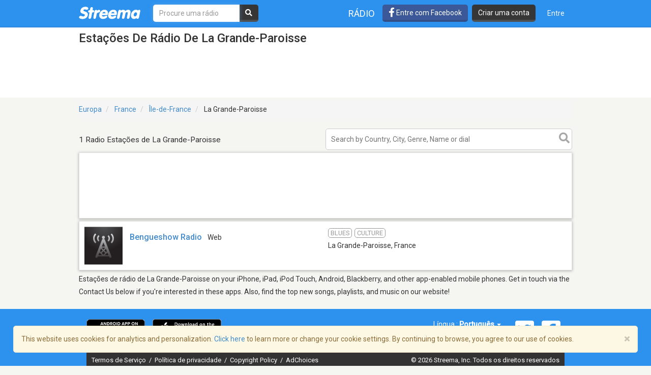

--- FILE ---
content_type: text/html; charset=utf-8
request_url: https://www.google.com/recaptcha/api2/aframe
body_size: -91
content:
<!DOCTYPE HTML><html><head><meta http-equiv="content-type" content="text/html; charset=UTF-8"></head><body><script nonce="cKiWsoCIsQsP8cBoEdswPQ">/** Anti-fraud and anti-abuse applications only. See google.com/recaptcha */ try{var clients={'sodar':'https://pagead2.googlesyndication.com/pagead/sodar?'};window.addEventListener("message",function(a){try{if(a.source===window.parent){var b=JSON.parse(a.data);var c=clients[b['id']];if(c){var d=document.createElement('img');d.src=c+b['params']+'&rc='+(localStorage.getItem("rc::a")?sessionStorage.getItem("rc::b"):"");window.document.body.appendChild(d);sessionStorage.setItem("rc::e",parseInt(sessionStorage.getItem("rc::e")||0)+1);localStorage.setItem("rc::h",'1771891028800');}}}catch(b){}});window.parent.postMessage("_grecaptcha_ready", "*");}catch(b){}</script></body></html>

--- FILE ---
content_type: application/javascript; charset=utf-8
request_url: https://fundingchoicesmessages.google.com/f/AGSKWxUhDV12_eQqP2wcHW_MHQy0RU7fQKtPL9fsGvfYIK61YlPBlCNPmytsHm2Lzz7KnbeOpssO8bdZmnNQjDtVtFQdHIyN_gsXSj8OShUGYLDrNGr-t2KJmHX50FgPFqCt7jmZx9TAEgVftSIBl9Ya9DKaXvmDfP158lzTdI58eAoC8PMuR5ki7tG7S-l4/_/AdSpace160x60./ugoads./js/ads-/ad7./adv/interstitial.
body_size: -1283
content:
window['0650575b-6abf-4911-a682-01c514f5e0ab'] = true;

--- FILE ---
content_type: application/javascript; charset=utf-8
request_url: https://fundingchoicesmessages.google.com/i/69201673?ers=3
body_size: 69508
content:
if (typeof __googlefc === 'undefined' || typeof __googlefc.fcKernelManager === 'undefined') {"use strict";this.default_ContributorServingResponseClientJs=this.default_ContributorServingResponseClientJs||{};(function(_){var window=this;
try{
_._F_toggles_initialize=function(a){(typeof globalThis!=="undefined"?globalThis:typeof self!=="undefined"?self:this)._F_toggles_default_ContributorServingResponseClientJs=a||[]};(0,_._F_toggles_initialize)([]);
var fa,ha,ja,ta,va,wa;_.ca=function(a){return function(){return _.aa[a].apply(this,arguments)}};_.da=function(a){var b;a.__googlefc=(b=a.__googlefc)!=null?b:{};return a.__googlefc};_.aa=[];_.ea=typeof Object.create=="function"?Object.create:function(a){var b=function(){};b.prototype=a;return new b};fa=typeof Object.defineProperties=="function"?Object.defineProperty:function(a,b,c){if(a==Array.prototype||a==Object.prototype)return a;a[b]=c.value;return a};
ha=function(a){a=["object"==typeof globalThis&&globalThis,a,"object"==typeof window&&window,"object"==typeof self&&self,"object"==typeof global&&global];for(var b=0;b<a.length;++b){var c=a[b];if(c&&c.Math==Math)return c}throw Error("a");};_.ia=ha(this);ja="Int8 Uint8 Uint8Clamped Int16 Uint16 Int32 Uint32 Float32 Float64".split(" ");_.ia.BigInt64Array&&(ja.push("BigInt64"),ja.push("BigUint64"));
var la=function(a,b){if(b)for(var c=0;c<ja.length;c++)ka(ja[c]+"Array.prototype."+a,b)},ma=function(a,b){b&&ka(a,b)},ka=function(a,b){var c=_.ia;a=a.split(".");for(var d=0;d<a.length-1;d++){var e=a[d];if(!(e in c))return;c=c[e]}a=a[a.length-1];d=c[a];b=b(d);b!=d&&b!=null&&fa(c,a,{configurable:!0,writable:!0,value:b})},na;
if(typeof Object.setPrototypeOf=="function")na=Object.setPrototypeOf;else{var pa;a:{var qa={a:!0},ra={};try{ra.__proto__=qa;pa=ra.a;break a}catch(a){}pa=!1}na=pa?function(a,b){a.__proto__=b;if(a.__proto__!==b)throw new TypeError("b`"+a);return a}:null}_.sa=na;ta=function(a){var b=0;return function(){return b<a.length?{done:!1,value:a[b++]}:{done:!0}}};
_.n=function(a){var b=typeof Symbol!="undefined"&&Symbol.iterator&&a[Symbol.iterator];if(b)return b.call(a);if(typeof a.length=="number")return{next:ta(a)};throw Error("c`"+String(a));};_.ua=function(a){if(!(a instanceof Array)){a=_.n(a);for(var b,c=[];!(b=a.next()).done;)c.push(b.value);a=c}return a};va=function(a,b){return Object.prototype.hasOwnProperty.call(a,b)};
wa=typeof Object.assign=="function"?Object.assign:function(a,b){if(a==null)throw new TypeError("d");a=Object(a);for(var c=1;c<arguments.length;c++){var d=arguments[c];if(d)for(var e in d)va(d,e)&&(a[e]=d[e])}return a};ma("Object.assign",function(a){return a||wa});_.xa=function(a){if(!(a instanceof Object))throw new TypeError("e`"+a);};_.ya=function(){this.J=!1;this.D=null;this.l=void 0;this.j=1;this.C=this.F=0;this.V=this.B=null};_.ya.prototype.O=_.ca(0);_.ya.prototype.getNextAddressJsc=function(){return this.j};
_.ya.prototype.getYieldResultJsc=function(){return this.l};_.ya.prototype.return=function(a){this.B={return:a};this.j=this.C};_.ya.prototype["return"]=_.ya.prototype.return;_.ya.prototype.sa=function(a){this.B={qa:a};this.j=this.C};_.ya.prototype.jumpThroughFinallyBlocks=_.ya.prototype.sa;_.ya.prototype.yield=function(a,b){this.j=b;return{value:a}};_.ya.prototype.yield=_.ya.prototype.yield;
_.ya.prototype.Nb=function(a,b){a=_.n(a);var c=a.next();_.xa(c);if(c.done)this.l=c.value,this.j=b;else return this.D=a,this.yield(c.value,b)};_.ya.prototype.yieldAll=_.ya.prototype.Nb;_.ya.prototype.qa=function(a){this.j=a};_.ya.prototype.jumpTo=_.ya.prototype.qa;_.ya.prototype.o=function(){this.j=0};_.ya.prototype.jumpToEnd=_.ya.prototype.o;_.ya.prototype.M=function(a,b){this.F=a;b!=void 0&&(this.C=b)};_.ya.prototype.setCatchFinallyBlocks=_.ya.prototype.M;
_.ya.prototype.mb=function(a){this.F=0;this.C=a||0};_.ya.prototype.setFinallyBlock=_.ya.prototype.mb;_.ya.prototype.R=function(a,b){this.j=a;this.F=b||0};_.ya.prototype.leaveTryBlock=_.ya.prototype.R;_.ya.prototype.H=function(a){this.F=a||0;a=this.B.Jc;this.B=null;return a};_.ya.prototype.enterCatchBlock=_.ya.prototype.H;_.ya.prototype.da=function(a,b,c){c?this.V[c]=this.B:this.V=[this.B];this.F=a||0;this.C=b||0};_.ya.prototype.enterFinallyBlock=_.ya.prototype.da;
_.ya.prototype.Ga=function(a,b){b=this.V.splice(b||0)[0];(b=this.B=this.B||b)?b.Uc?this.j=this.F||this.C:b.qa!=void 0&&this.C<b.qa?(this.j=b.qa,this.B=null):this.j=this.C:this.j=a};_.ya.prototype.leaveFinallyBlock=_.ya.prototype.Ga;_.ya.prototype.fa=function(a){return new za(a)};_.ya.prototype.forIn=_.ya.prototype.fa;var za=function(a){this.o=a;this.j=[];for(var b in a)this.j.push(b);this.j.reverse()};za.prototype.l=function(){for(;this.j.length>0;){var a=this.j.pop();if(a in this.o)return a}return null};
za.prototype.getNext=za.prototype.l;ma("globalThis",function(a){return a||_.ia});ma("Symbol",function(a){if(a)return a;var b=function(f,g){this.j=f;fa(this,"description",{configurable:!0,writable:!0,value:g})};b.prototype.toString=function(){return this.j};var c="jscomp_symbol_"+(Math.random()*1E9>>>0)+"_",d=0,e=function(f){if(this instanceof e)throw new TypeError("g");return new b(c+(f||"")+"_"+d++,f)};return e});
ma("Symbol.iterator",function(a){if(a)return a;a=Symbol("h");fa(Array.prototype,a,{configurable:!0,writable:!0,value:function(){return Aa(ta(this))}});return a});var Aa=function(a){a={next:a};a[Symbol.iterator]=function(){return this};return a};
ma("Promise",function(a){function b(){this.j=null}function c(g){return g instanceof e?g:new e(function(h){h(g)})}if(a)return a;b.prototype.l=function(g){if(this.j==null){this.j=[];var h=this;this.o(function(){h.C()})}this.j.push(g)};var d=_.ia.setTimeout;b.prototype.o=function(g){d(g,0)};b.prototype.C=function(){for(;this.j&&this.j.length;){var g=this.j;this.j=[];for(var h=0;h<g.length;++h){var k=g[h];g[h]=null;try{k()}catch(l){this.B(l)}}}this.j=null};b.prototype.B=function(g){this.o(function(){throw g;
})};var e=function(g){this.j=0;this.o=void 0;this.l=[];this.F=!1;var h=this.B();try{g(h.resolve,h.reject)}catch(k){h.reject(k)}};e.prototype.B=function(){function g(l){return function(p){k||(k=!0,l.call(h,p))}}var h=this,k=!1;return{resolve:g(this.R),reject:g(this.C)}};e.prototype.R=function(g){if(g===this)this.C(new TypeError("i"));else if(g instanceof e)this.da(g);else{a:switch(typeof g){case "object":var h=g!=null;break a;case "function":h=!0;break a;default:h=!1}h?this.O(g):this.D(g)}};e.prototype.O=
function(g){var h=void 0;try{h=g.then}catch(k){this.C(k);return}typeof h=="function"?this.fa(h,g):this.D(g)};e.prototype.C=function(g){this.H(2,g)};e.prototype.D=function(g){this.H(1,g)};e.prototype.H=function(g,h){if(this.j!=0)throw Error("j`"+g+"`"+h+"`"+this.j);this.j=g;this.o=h;this.j===2&&this.V();this.J()};e.prototype.V=function(){var g=this;d(function(){if(g.M()){var h=_.ia.console;typeof h!=="undefined"&&h.error(g.o)}},1)};e.prototype.M=function(){if(this.F)return!1;var g=_.ia.CustomEvent,
h=_.ia.Event,k=_.ia.dispatchEvent;if(typeof k==="undefined")return!0;typeof g==="function"?g=new g("unhandledrejection",{cancelable:!0}):typeof h==="function"?g=new h("unhandledrejection",{cancelable:!0}):(g=_.ia.document.createEvent("CustomEvent"),g.initCustomEvent("unhandledrejection",!1,!0,g));g.promise=this;g.reason=this.o;return k(g)};e.prototype.J=function(){if(this.l!=null){for(var g=0;g<this.l.length;++g)f.l(this.l[g]);this.l=null}};var f=new b;e.prototype.da=function(g){var h=this.B();g.Rb(h.resolve,
h.reject)};e.prototype.fa=function(g,h){var k=this.B();try{g.call(h,k.resolve,k.reject)}catch(l){k.reject(l)}};e.prototype.then=function(g,h){function k(y,D){return typeof y=="function"?function(I){try{l(y(I))}catch(H){p(H)}}:D}var l,p,x=new e(function(y,D){l=y;p=D});this.Rb(k(g,l),k(h,p));return x};e.prototype.catch=function(g){return this.then(void 0,g)};e.prototype.Rb=function(g,h){function k(){switch(l.j){case 1:g(l.o);break;case 2:h(l.o);break;default:throw Error("k`"+l.j);}}var l=this;this.l==
null?f.l(k):this.l.push(k);this.F=!0};e.resolve=c;e.reject=function(g){return new e(function(h,k){k(g)})};e.race=function(g){return new e(function(h,k){for(var l=_.n(g),p=l.next();!p.done;p=l.next())c(p.value).Rb(h,k)})};e.all=function(g){var h=_.n(g),k=h.next();return k.done?c([]):new e(function(l,p){function x(I){return function(H){y[I]=H;D--;D==0&&l(y)}}var y=[],D=0;do y.push(void 0),D++,c(k.value).Rb(x(y.length-1),p),k=h.next();while(!k.done)})};return e});
var Ba=function(a,b,c){if(a==null)throw new TypeError("l`"+c);if(b instanceof RegExp)throw new TypeError("m`"+c);return a+""};ma("String.prototype.startsWith",function(a){return a?a:function(b,c){var d=Ba(this,b,"startsWith"),e=d.length,f=b.length;c=Math.max(0,Math.min(c|0,d.length));for(var g=0;g<f&&c<e;)if(d[c++]!=b[g++])return!1;return g>=f}});ma("Symbol.dispose",function(a){return a?a:Symbol("n")});
var Da=function(a,b,c){a instanceof String&&(a=String(a));for(var d=a.length,e=0;e<d;e++){var f=a[e];if(b.call(c,f,e,a))return{i:e,pd:f}}return{i:-1,pd:void 0}};ma("Array.prototype.find",function(a){return a?a:function(b,c){return Da(this,b,c).pd}});
ma("WeakMap",function(a){function b(){}function c(k){var l=typeof k;return l==="object"&&k!==null||l==="function"}function d(k){if(!va(k,f)){var l=new b;fa(k,f,{value:l})}}function e(k){var l=Object[k];l&&(Object[k]=function(p){if(p instanceof b)return p;Object.isExtensible(p)&&d(p);return l(p)})}if(function(){if(!a||!Object.seal)return!1;try{var k=Object.seal({}),l=Object.seal({}),p=new a([[k,2],[l,3]]);if(p.get(k)!=2||p.get(l)!=3)return!1;p.delete(k);p.set(l,4);return!p.has(k)&&p.get(l)==4}catch(x){return!1}}())return a;
var f="$jscomp_hidden_"+Math.random();e("freeze");e("preventExtensions");e("seal");var g=0,h=function(k){this.j=(g+=Math.random()+1).toString();if(k){k=_.n(k);for(var l;!(l=k.next()).done;)l=l.value,this.set(l[0],l[1])}};h.prototype.set=function(k,l){if(!c(k))throw Error("o");d(k);if(!va(k,f))throw Error("p`"+k);k[f][this.j]=l;return this};h.prototype.get=function(k){return c(k)&&va(k,f)?k[f][this.j]:void 0};h.prototype.has=function(k){return c(k)&&va(k,f)&&va(k[f],this.j)};h.prototype.delete=function(k){return c(k)&&
va(k,f)&&va(k[f],this.j)?delete k[f][this.j]:!1};return h});
ma("Map",function(a){if(function(){if(!a||typeof a!="function"||!a.prototype.entries||typeof Object.seal!="function")return!1;try{var h=Object.seal({x:4}),k=new a(_.n([[h,"s"]]));if(k.get(h)!="s"||k.size!=1||k.get({x:4})||k.set({x:4},"t")!=k||k.size!=2)return!1;var l=k.entries(),p=l.next();if(p.done||p.value[0]!=h||p.value[1]!="s")return!1;p=l.next();return p.done||p.value[0].x!=4||p.value[1]!="t"||!l.next().done?!1:!0}catch(x){return!1}}())return a;var b=new WeakMap,c=function(h){this[0]={};this[1]=
f();this.size=0;if(h){h=_.n(h);for(var k;!(k=h.next()).done;)k=k.value,this.set(k[0],k[1])}};c.prototype.set=function(h,k){h=h===0?0:h;var l=d(this,h);l.list||(l.list=this[0][l.id]=[]);l.entry?l.entry.value=k:(l.entry={next:this[1],Ea:this[1].Ea,head:this[1],key:h,value:k},l.list.push(l.entry),this[1].Ea.next=l.entry,this[1].Ea=l.entry,this.size++);return this};c.prototype.delete=function(h){h=d(this,h);return h.entry&&h.list?(h.list.splice(h.index,1),h.list.length||delete this[0][h.id],h.entry.Ea.next=
h.entry.next,h.entry.next.Ea=h.entry.Ea,h.entry.head=null,this.size--,!0):!1};c.prototype.clear=function(){this[0]={};this[1]=this[1].Ea=f();this.size=0};c.prototype.has=function(h){return!!d(this,h).entry};c.prototype.get=function(h){return(h=d(this,h).entry)&&h.value};c.prototype.entries=function(){return e(this,function(h){return[h.key,h.value]})};c.prototype.keys=function(){return e(this,function(h){return h.key})};c.prototype.values=function(){return e(this,function(h){return h.value})};c.prototype.forEach=
function(h,k){for(var l=this.entries(),p;!(p=l.next()).done;)p=p.value,h.call(k,p[1],p[0],this)};c.prototype[Symbol.iterator]=c.prototype.entries;var d=function(h,k){var l=k&&typeof k;l=="object"||l=="function"?b.has(k)?l=b.get(k):(l=""+ ++g,b.set(k,l)):l="p_"+k;var p=h[0][l];if(p&&va(h[0],l))for(h=0;h<p.length;h++){var x=p[h];if(k!==k&&x.key!==x.key||k===x.key)return{id:l,list:p,index:h,entry:x}}return{id:l,list:p,index:-1,entry:void 0}},e=function(h,k){var l=h[1];return Aa(function(){if(l){for(;l.head!=
h[1];)l=l.Ea;for(;l.next!=l.head;)return l=l.next,{done:!1,value:k(l)};l=null}return{done:!0,value:void 0}})},f=function(){var h={};return h.Ea=h.next=h.head=h},g=0;return c});
ma("Set",function(a){if(function(){if(!a||typeof a!="function"||!a.prototype.entries||typeof Object.seal!="function")return!1;try{var c=Object.seal({x:4}),d=new a(_.n([c]));if(!d.has(c)||d.size!=1||d.add(c)!=d||d.size!=1||d.add({x:4})!=d||d.size!=2)return!1;var e=d.entries(),f=e.next();if(f.done||f.value[0]!=c||f.value[1]!=c)return!1;f=e.next();return f.done||f.value[0]==c||f.value[0].x!=4||f.value[1]!=f.value[0]?!1:e.next().done}catch(g){return!1}}())return a;var b=function(c){this.j=new Map;if(c){c=
_.n(c);for(var d;!(d=c.next()).done;)this.add(d.value)}this.size=this.j.size};b.prototype.add=function(c){c=c===0?0:c;this.j.set(c,c);this.size=this.j.size;return this};b.prototype.delete=function(c){c=this.j.delete(c);this.size=this.j.size;return c};b.prototype.clear=function(){this.j.clear();this.size=0};b.prototype.has=function(c){return this.j.has(c)};b.prototype.entries=function(){return this.j.entries()};b.prototype.values=function(){return this.j.values()};b.prototype.keys=b.prototype.values;
b.prototype[Symbol.iterator]=b.prototype.values;b.prototype.forEach=function(c,d){var e=this;this.j.forEach(function(f){return c.call(d,f,f,e)})};return b});ma("Object.values",function(a){return a?a:function(b){var c=[],d;for(d in b)va(b,d)&&c.push(b[d]);return c}});ma("Object.is",function(a){return a?a:function(b,c){return b===c?b!==0||1/b===1/c:b!==b&&c!==c}});
ma("Array.prototype.includes",function(a){return a?a:function(b,c){var d=this;d instanceof String&&(d=String(d));var e=d.length;c=c||0;for(c<0&&(c=Math.max(c+e,0));c<e;c++){var f=d[c];if(f===b||Object.is(f,b))return!0}return!1}});ma("String.prototype.includes",function(a){return a?a:function(b,c){return Ba(this,b,"includes").indexOf(b,c||0)!==-1}});
ma("Array.from",function(a){return a?a:function(b,c,d){c=c!=null?c:function(h){return h};var e=[],f=typeof Symbol!="undefined"&&Symbol.iterator&&b[Symbol.iterator];if(typeof f=="function"){b=f.call(b);for(var g=0;!(f=b.next()).done;)e.push(c.call(d,f.value,g++))}else for(f=b.length,g=0;g<f;g++)e.push(c.call(d,b[g],g));return e}});ma("Object.entries",function(a){return a?a:function(b){var c=[],d;for(d in b)va(b,d)&&c.push([d,b[d]]);return c}});
ma("Number.isFinite",function(a){return a?a:function(b){return typeof b!=="number"?!1:!isNaN(b)&&b!==Infinity&&b!==-Infinity}});ma("Number.MAX_SAFE_INTEGER",function(){return 9007199254740991});ma("Number.MIN_SAFE_INTEGER",function(){return-9007199254740991});ma("Number.isInteger",function(a){return a?a:function(b){return Number.isFinite(b)?b===Math.floor(b):!1}});ma("Number.isSafeInteger",function(a){return a?a:function(b){return Number.isInteger(b)&&Math.abs(b)<=Number.MAX_SAFE_INTEGER}});
var Ea=function(a,b){a instanceof String&&(a+="");var c=0,d=!1,e={next:function(){if(!d&&c<a.length){var f=c++;return{value:b(f,a[f]),done:!1}}d=!0;return{done:!0,value:void 0}}};e[Symbol.iterator]=function(){return e};return e};ma("Array.prototype.entries",function(a){return a?a:function(){return Ea(this,function(b,c){return[b,c]})}});
ma("Math.trunc",function(a){return a?a:function(b){b=Number(b);if(isNaN(b)||b===Infinity||b===-Infinity||b===0)return b;var c=Math.floor(Math.abs(b));return b<0?-c:c}});ma("Number.isNaN",function(a){return a?a:function(b){return typeof b==="number"&&isNaN(b)}});ma("Array.prototype.keys",function(a){return a?a:function(){return Ea(this,function(b){return b})}});ma("Array.prototype.values",function(a){return a?a:function(){return Ea(this,function(b,c){return c})}});
ma("Array.prototype.fill",function(a){return a?a:function(b,c,d){var e=this.length||0;c<0&&(c=Math.max(0,e+c));if(d==null||d>e)d=e;d=Number(d);d<0&&(d=Math.max(0,e+d));for(c=Number(c||0);c<d;c++)this[c]=b;return this}});la("fill",function(a){return a?a:Array.prototype.fill});ma("String.prototype.repeat",function(a){return a?a:function(b){var c=Ba(this,null,"repeat");if(b<0||b>1342177279)throw new RangeError("q");b|=0;for(var d="";b;)if(b&1&&(d+=c),b>>>=1)c+=c;return d}});
ma("Array.prototype.flat",function(a){return a?a:function(b){b=b===void 0?1:b;var c=[];Array.prototype.forEach.call(this,function(d){Array.isArray(d)&&b>0?(d=Array.prototype.flat.call(d,b-1),c.push.apply(c,d)):c.push(d)});return c}});ma("Array.prototype.findIndex",function(a){return a?a:function(b,c){return Da(this,b,c).i}});var Fa=function(a,b){a=a!==void 0?String(a):" ";return b>0&&a?a.repeat(Math.ceil(b/a.length)).substring(0,b):""};
ma("String.prototype.padStart",function(a){return a?a:function(b,c){var d=Ba(this,null,"padStart");return Fa(c,b-d.length)+d}});ma("String.prototype.padEnd",function(a){return a?a:function(b,c){var d=Ba(this,null,"padStart");return d+Fa(c,b-d.length)}});ma("Array.prototype.flatMap",function(a){return a?a:function(b,c){var d=[];Array.prototype.forEach.call(this,function(e,f){e=b.call(c,e,f,this);Array.isArray(e)?d.push.apply(d,e):d.push(e)});return d}});ma("Number.parseInt",function(a){return a||parseInt});
ma("Promise.allSettled",function(a){function b(d){return{status:"fulfilled",value:d}}function c(d){return{status:"rejected",reason:d}}return a?a:function(d){var e=this;d=Array.from(d,function(f){return e.resolve(f).then(b,c)});return e.all(d)}});/*

 Copyright The Closure Library Authors.
 SPDX-License-Identifier: Apache-2.0
*/
_.Ga=_.Ga||{};_.q=this||self;_.Ha=_.q._F_toggles_default_ContributorServingResponseClientJs||[];_.Ia="closure_uid_"+(Math.random()*1E9>>>0);
}catch(e){_._DumpException(e)}
try{
var Ra,Ua,Xa,db,fb,gb,hb,jb,tb,Ab,Mb,Pb,Qb,Sb,Tb,Rb,Wb,Vb,Xb,Yb,Ub,$b,bc,dc,fc,mc,pc,yc,vc,Dc,Ec,Hc,Mc,Nc,Oc,Rc,Pc,Qc,Sc,Tc,Vc;_.Ja=function(a,b){return _.aa[a]=b};_.Ka=function(a){_.q.setTimeout(function(){throw a;},0)};_.La=function(a,b){return a.indexOf(b)!=-1};_.Ma=function(){var a=_.q.navigator;return a&&(a=a.userAgent)?a:""};Ra=function(a){if(!_.Oa||!_.Pa)return!1;for(var b=0;b<_.Pa.brands.length;b++){var c=_.Pa.brands[b].brand;if(c&&_.La(c,a))return!0}return!1};
_.Ta=function(a){return _.La(_.Ma(),a)};Ua=function(){return _.Oa?!!_.Pa&&_.Pa.brands.length>0:!1};Xa=function(a){var b=a.length,c=b*3/4;c%3?c=Math.floor(c):_.La("=.",a[b-1])&&(c=_.La("=.",a[b-2])?c-2:c-1);var d=new Uint8Array(c),e=0;_.Va(a,function(f){d[e++]=f});return e!==c?d.subarray(0,e):d};
_.Va=function(a,b){function c(k){for(;d<a.length;){var l=a.charAt(d++),p=Ya[l];if(p!=null)return p;if(!/^[\s\xa0]*$/.test(l))throw Error("s`"+l);}return k}_.Za();for(var d=0;;){var e=c(-1),f=c(0),g=c(64),h=c(64);if(h===64&&e===-1)break;b(e<<2|f>>4);g!=64&&(b(f<<4&240|g>>2),h!=64&&b(g<<6&192|h))}};
_.Za=function(){if(!Ya){Ya={};for(var a="ABCDEFGHIJKLMNOPQRSTUVWXYZabcdefghijklmnopqrstuvwxyz0123456789".split(""),b=["+/=","+/","-_=","-_.","-_"],c=0;c<5;c++){var d=a.concat(b[c].split(""));_.$a[c]=d;for(var e=0;e<d.length;e++){var f=d[e];Ya[f]===void 0&&(Ya[f]=e)}}}};db=function(a){return cb[a]||""};fb=function(a){return eb&&a!=null&&a instanceof Uint8Array};
gb=function(a,b){a.__closure__error__context__984382||(a.__closure__error__context__984382={});a.__closure__error__context__984382.severity=b};hb=function(){var a=Error();gb(a,"incident");_.Ka(a)};_.ib=function(a){a=Error(a);gb(a,"warning");return a};jb=function(a,b,c){return typeof Symbol==="function"&&typeof Symbol()==="symbol"?(c===void 0?0:c)&&Symbol.for&&a?Symbol.for(a):a!=null?Symbol(a):Symbol():b};_.ob=function(a,b){kb||_.lb in a||mb(a,nb);a[_.lb]|=b};
_.pb=function(a,b){kb||_.lb in a||mb(a,nb);a[_.lb]=b};_.qb=function(a){if(4&a)return 512&a?512:1024&a?1024:0};_.sb=function(a,b){return b===void 0?a.l!==rb&&!!(2&(a.A[_.lb]|0)):!!(2&b)&&a.l!==rb};tb=function(a){return!Array.isArray(a)||a.length?!1:(a[_.lb]|0)&1?!0:!1};_.ub=function(a){a.mf=!0;return a};
_.zb=function(a){var b=a;if((0,_.vb)(b)){if(!/^\s*(?:-?[1-9]\d*|0)?\s*$/.test(b))throw Error(String(b));}else if((0,_.wb)(b)&&!Number.isSafeInteger(b))throw Error(String(b));return xb?BigInt(a):a=yb(a)?a?"1":"0":(0,_.vb)(a)?a.trim()||"0":String(a)};Ab=function(a,b){if(a.length>b.length)return!1;if(a.length<b.length||a===b)return!0;for(var c=0;c<a.length;c++){var d=a[c],e=b[c];if(d>e)return!1;if(d<e)return!0}};_.Bb=function(a){return Array.prototype.slice.call(a)};
_.Db=function(a){if(!(0,_.Cb)(a))throw _.ib("enum");return a|0};_.Eb=function(a){return a==null?a:(0,_.Cb)(a)?a|0:void 0};_.Fb=function(a){if(typeof a!=="number")throw _.ib("int32");if(!(0,_.Cb)(a))throw _.ib("int32");return a|0};_.Gb=function(a){if(a==null)return a;if(typeof a==="string"&&a)a=+a;else if(typeof a!=="number")return;return(0,_.Cb)(a)?a|0:void 0};
_.Lb=function(a,b,c,d){if(a!=null&&a[Hb]===Ib)return a;if(!Array.isArray(a))return c?d&2?b[_.Jb]||(b[_.Jb]=_.Kb(b)):new b:void 0;c=a[_.lb]|0;d=c|d&32|d&2;d!==c&&_.pb(a,d);return new b(a)};_.Kb=function(a){a=new a;_.ob(a.A,34);return a};Mb=function(a){return a};
Pb=function(a,b){if(typeof b==="string")try{var c=b;if(Nb){var d=Ob.test(c)?c.replace(Ob,db):c;var e=atob(d);var f=new Uint8Array(e.length);for(c=0;c<e.length;c++)f[c]=e.charCodeAt(c);b=f}else b=Xa(c)}catch(g){return!1}if(e=fb(b))a:if(e=a.length,e!==b.length)e=!1;else{for(f=0;f<e;f++)if(a[f]!==b[f]){e=!1;break a}e=!0}return e};Qb=function(a){switch(a){case "bigint":case "string":case "number":return!0;default:return!1}};
Sb=function(a,b){if(a[Hb]===Ib)a=a.A;else if(!Array.isArray(a))return!1;if(b[Hb]===Ib)b=b.A;else if(!Array.isArray(b))return!1;return Rb(a,b,void 0,2)};Tb=function(a,b,c){return Rb(a,b,c,0)};
Rb=function(a,b,c,d){if(a===b||a==null&&b==null)return!0;if(a instanceof Map)return a.ee(b,c);if(b instanceof Map)return b.ee(a,c);if(a==null||b==null)return!1;if(fb(a))return Pb(a,b);if(fb(b))return Pb(b,a);var e=typeof a,f=typeof b;if(e!=="object"||f!=="object")return Number.isNaN(a)||Number.isNaN(b)?String(a)===String(b):Qb(e)&&Qb(f)?""+a===""+b:e==="boolean"&&f==="number"||e==="number"&&f==="boolean"?!a===!b:!1;if(a[Hb]===Ib||b[Hb]===Ib)return Sb(a,b);if(a.constructor!=b.constructor)return!1;
if(a.constructor===Array){var g=a[_.lb]|0,h=b[_.lb]|0,k=a.length,l=b.length;e=Math.max(k,l);f=(g|h|64)&128?0:-1;if(d===1||(g|h)&1)d=1;else if((g|h)&8192)return Ub(a,b);g=k&&a[k-1];h=l&&b[l-1];g!=null&&typeof g==="object"&&g.constructor===Object||(g=null);h!=null&&typeof h==="object"&&h.constructor===Object||(h=null);k=k-f-+!!g;l=l-f-+!!h;for(var p=0;p<e;p++)if(!Vb(p-f,a,g,k,b,h,l,f,c,d))return!1;if(g)for(var x in g)if(!Wb(g,x,a,g,k,b,h,l,f,c))return!1;if(h)for(var y in h)if(!(g&&y in g||Wb(h,y,a,
g,k,b,h,l,f,c)))return!1;return!0}if(a.constructor===Object)return Tb([a],[b]);throw Error();};Wb=function(a,b,c,d,e,f,g,h,k,l){if(!Object.prototype.hasOwnProperty.call(a,b))return!0;a=+b;return!Number.isFinite(a)||a<e||a<h?!0:Vb(a,c,d,e,f,g,h,k,l,2)};Vb=function(a,b,c,d,e,f,g,h,k,l){b=Xb(a,b,c,d,h);e=Xb(a,e,f,g,h);l=l===1;if(e==null&&tb(b)||b==null&&tb(e))return!0;a=l?k:k==null?void 0:k.j(a);return Rb(b,e,a,0)};Xb=function(a,b,c,d,e){var f;return(f=a<d?b[a+e]:void 0)!=null?f:c==null?void 0:c[a]};
Yb=function(a,b){if(!Array.isArray(a)||!Array.isArray(b))return 0;a=""+a[0];b=""+b[0];return a===b?0:a<b?-1:1};
Ub=function(a,b){if(!Array.isArray(a)||!Array.isArray(b))return!1;a=_.Bb(a);b=_.Bb(b);Array.prototype.sort.call(a,Yb);Array.prototype.sort.call(b,Yb);var c=a.length,d=b.length;if(c===0&&d===0)return!0;for(var e=0,f=0;e<c&&f<d;){var g=void 0,h=a[e];if(!Array.isArray(h))return!1;for(var k=h[0];e<c-1&&Tb((g=a[e+1])[0],k);)e++,h=g;var l=void 0;g=b[f];if(!Array.isArray(g))return!1;for(var p=g[0];f<d-1&&Tb((l=b[f+1])[0],p);)f++,g=l;if(!Tb(k,p))return!1;k=void 0;if(!Tb(h[1],g[1],(k=void 0)==null?void 0:
k.j(2)))return!1;e++;f++}return e>=c&&f>=d};
$b=function(a,b,c,d){var e=d!==void 0;d=!!d;var f=[],g=a.length,h=4294967295,k=!1,l=!!(b&64),p=l?b&128?0:-1:void 0;if(!(b&1)){var x=g&&a[g-1];x!=null&&typeof x==="object"&&x.constructor===Object?(g--,h=g):x=void 0;if(l&&!(b&128)&&!e){k=!0;var y;h=((y=Zb)!=null?y:Mb)(h-p,p,a,x,void 0)+p}}b=void 0;for(e=0;e<g;e++)if(y=a[e],y!=null&&(y=c(y,d))!=null)if(l&&e>=h){var D=e-p,I=void 0;((I=b)!=null?I:b={})[D]=y}else f[e]=y;if(x)for(var H in x)Object.prototype.hasOwnProperty.call(x,H)&&(a=x[H],a!=null&&(a=
c(a,d))!=null&&(g=+H,e=void 0,l&&!Number.isNaN(g)&&(e=g+p)<h?f[e]=a:(g=void 0,((g=b)!=null?g:b={})[H]=a)));b&&(k?f.push(b):f[h]=b);return f};bc=function(a){switch(typeof a){case "number":return Number.isFinite(a)?a:""+a;case "bigint":return(0,_.ac)(a)?Number(a):""+a;case "boolean":return a?1:0;case "object":if(Array.isArray(a)){var b=a[_.lb]|0;return a.length===0&&b&1?void 0:$b(a,b,bc)}if(a!=null&&a[Hb]===Ib)return _.cc(a);return}return a};_.cc=function(a){a=a.A;return $b(a,a[_.lb]|0,bc)};
_.r=function(a,b,c){return dc(a,b,c,2048)};
dc=function(a,b,c,d){d=d===void 0?0:d;if(a==null){var e=32;c?(a=[c],e|=128):a=[];b&&(e=e&-16760833|(b&1023)<<14)}else{if(!Array.isArray(a))throw Error("v");e=a[_.lb]|0;if(ec&&1&e)throw Error("w");2048&e&&!(2&e)&&fc();if(e&256)throw Error("x");if(e&64)return(e|d)!==e&&_.pb(a,e|d),a;if(c&&(e|=128,c!==a[0]))throw Error("y");a:{c=a;e|=64;var f=c.length;if(f){var g=f-1,h=c[g];if(h!=null&&typeof h==="object"&&h.constructor===Object){b=e&128?0:-1;g-=b;if(g>=1024)throw Error("A");for(var k in h)Object.prototype.hasOwnProperty.call(h,
k)&&(f=+k,f<g&&(c[f+b]=h[k],delete h[k]));e=e&-16760833|(g&1023)<<14;break a}}if(b){k=Math.max(b,f-(e&128?0:-1));if(k>1024)throw Error("B");e=e&-16760833|(k&1023)<<14}}}_.pb(a,e|64|d);return a};fc=function(){if(ec)throw Error("z");if(hc!=null){var a;var b=(a=ic)!=null?a:ic={};a=b[hc]||0;a>=5||(b[hc]=a+1,hb())}};
mc=function(a,b){if(typeof a!=="object")return a;if(Array.isArray(a)){var c=a[_.lb]|0;a.length===0&&c&1?a=void 0:c&2||(!b||4096&c||16&c?a=_.jc(a,c,!1,b&&!(c&16)):(_.ob(a,34),c&4&&Object.freeze(a)));return a}if(a!=null&&a[Hb]===Ib)return b=a.A,c=b[_.lb]|0,_.sb(a,c)?a:_.kc(a,b,c)?_.lc(a,b):_.jc(b,c)};_.lc=function(a,b,c){a=new a.constructor(b);c&&(a.l=rb);a.D=rb;return a};_.nc=function(a){var b=a.A,c=b[_.lb]|0;return _.kc(a,b,c)?_.lc(a,b,!0):new a.constructor(_.jc(b,c,!1))};
_.jc=function(a,b,c,d){d!=null||(d=!!(34&b));a=$b(a,b,mc,d);d=32;c&&(d|=2);b=b&16769217|d;_.pb(a,b);return a};_.oc=function(a){var b=a.A,c=b[_.lb]|0;return _.sb(a,c)?_.kc(a,b,c)?_.lc(a,b,!0):new a.constructor(_.jc(b,c,!1)):a};pc=function(a){if(a.l!==rb)return!1;var b=a.A;b=_.jc(b,b[_.lb]|0);_.ob(b,2048);a.A=b;a.l=void 0;a.D=void 0;return!0};_.qc=function(a){if(!pc(a)&&_.sb(a,a.A[_.lb]|0))throw Error();};_.rc=function(a,b){b===void 0&&(b=a[_.lb]|0);b&32&&!(b&4096)&&_.pb(a,b|4096)};
_.kc=function(a,b,c){return c&2?!0:c&32&&!(c&4096)?(_.pb(b,c|2),a.l=rb,!0):!1};_.sc=function(a,b,c,d,e){var f=c+(e?0:-1),g=a.length-1;if(g>=1+(e?0:-1)&&f>=g){var h=a[g];if(h!=null&&typeof h==="object"&&h.constructor===Object)return h[c]=d,b}if(f<=g)return a[f]=d,b;if(d!==void 0){var k;g=((k=b)!=null?k:b=a[_.lb]|0)>>14&1023||536870912;c>=g?d!=null&&(f={},a[g+(e?0:-1)]=(f[c]=d,f)):a[f]=d}return b};
_.zc=function(a,b,c,d,e,f,g){var h=a.A,k=h[_.lb]|0;d=_.sb(a,k)?1:d;e=!!e||d===3;d===2&&pc(a)&&(h=a.A,k=h[_.lb]|0);var l=_.tc(h,b,g);l=Array.isArray(l)?l:_.uc;var p=l===_.uc?7:l[_.lb]|0,x=vc(p,k);var y=x;4&y?f==null?a=!1:(!e&&f===0&&(512&y||1024&y)&&(a.constructor[wc]=(a.constructor[wc]|0)+1)<5&&hb(),a=f===0?!1:!(f&y)):a=!0;if(a){4&x&&(l=_.Bb(l),p=0,x=_.xc(x,k),k=_.sc(h,k,b,l,g));for(var D=y=0;y<l.length;y++){var I=c(l[y]);I!=null&&(l[D++]=I)}D<y&&(l.length=D);c=(x|4)&-513;x=c&=-1025;f&&(x|=f);x&=
-4097}x!==p&&(_.pb(l,x),2&x&&Object.freeze(l));return l=yc(l,x,h,k,b,g,d,a,e)};yc=function(a,b,c,d,e,f,g,h,k){var l=b;g===1||(g!==4?0:2&b||!(16&b)&&32&d)?_.Ac(b)||(b|=!a.length||h&&!(4096&b)||32&d&&!(4096&b||16&b)?2:256,b!==l&&_.pb(a,b),Object.freeze(a)):(g===2&&_.Ac(b)&&(a=_.Bb(a),l=0,b=_.xc(b,d),d=_.sc(c,d,e,a,f)),_.Ac(b)||(k||(b|=16),b!==l&&_.pb(a,b)));2&b||!(4096&b||16&b)||_.rc(c,d);return a};vc=function(a,b){2&b&&(a|=2);return a|1};_.Ac=function(a){return!!(2&a)&&!!(4&a)||!!(256&a)};
_.Bc=function(a,b,c,d){_.qc(a);var e=a.A;_.sc(e,e[_.lb]|0,b,(d==="0"?Number(c)===0:c===d)?void 0:c);return a};Dc=function(a){if(kb){var b;return(b=a[Cc])!=null?b:a[Cc]=new Map}if(Cc in a)return a[Cc];b=new Map;Object.defineProperty(a,Cc,{value:b});return b};Ec=function(a,b,c,d,e){var f=a.get(d);if(f!=null)return f;for(var g=f=0;g<d.length;g++){var h=d[g];_.tc(b,h,e)!=null&&(f!==0&&(c=_.sc(b,c,f,void 0,e)),f=h)}a.set(d,f);return f};
_.Fc=function(a,b,c,d){var e=!1;d=_.tc(a,d,void 0,function(f){var g=_.Lb(f,c,!1,b);e=g!==f&&g!=null;return g});if(d!=null)return e&&!_.sb(d)&&_.rc(a,b),d};
_.Gc=function(a,b,c,d,e,f,g,h,k){var l=_.sb(a,c);f=l?1:f;h=!!h||f===3;l=k&&!l;(f===2||l)&&pc(a)&&(b=a.A,c=b[_.lb]|0);a=_.tc(b,e,g);a=Array.isArray(a)?a:_.uc;var p=a===_.uc?7:a[_.lb]|0,x=vc(p,c);if(k=!(4&x)){var y=a,D=c,I=!!(2&x);I&&(D|=2);for(var H=!I,K=!0,ba=0,Ca=0;ba<y.length;ba++){var oa=_.Lb(y[ba],d,!1,D);if(oa instanceof d){if(!I){var bb=_.sb(oa);H&&(H=!bb);K&&(K=bb)}y[Ca++]=oa}}Ca<ba&&(y.length=Ca);x|=4;x=K?x&-4097:x|4096;x=H?x|8:x&-9}x!==p&&(_.pb(a,x),2&x&&Object.freeze(a));if(l&&!(8&x||!a.length&&
(f===1||(f!==4?0:2&x||!(16&x)&&32&c)))){_.Ac(x)&&(a=_.Bb(a),x=_.xc(x,c),c=_.sc(b,c,e,a,g));d=a;l=x;for(p=0;p<d.length;p++)y=d[p],x=_.oc(y),y!==x&&(d[p]=x);l|=8;x=l=d.length?l|4096:l&-4097;_.pb(a,x)}return a=yc(a,x,b,c,e,g,f,k,h)};Hc=function(a){a==null&&(a=void 0);return a};_.xc=function(a,b){return a=(2&b?a|2:a&-3)&-273};
_.Jc=function(a,b,c,d,e,f,g,h){_.qc(a);b=_.zc(a,b,e,2,!0,void 0,f);var k;e=(k=_.qb(b===_.uc?7:b[_.lb]|0))!=null?k:_.Ic?1024:0;if(h)if(Array.isArray(d))for(g=d.length,h=0;h<g;h++)b.push(c(d[h],e));else for(d=_.n(d),g=d.next();!g.done;g=d.next())b.push(c(g.value,e));else{if(g)throw Error();b.push(c(d,e))}return a};_.Lc=function(a){return function(b){return _.Kc(a,b)}};_.ya.prototype.O=_.Ja(0,function(a){this.l=a});Mc=function(a){if(a.J)throw new TypeError("f");a.J=!0};
Nc=function(a,b){a.B={Jc:b,Uc:!0};a.j=a.F||a.C};_.t=function(a,b){a.prototype=(0,_.ea)(b.prototype);a.prototype.constructor=a;if(_.sa)(0,_.sa)(a,b);else for(var c in b)if(c!="prototype")if(Object.defineProperties){var d=Object.getOwnPropertyDescriptor(b,c);d&&Object.defineProperty(a,c,d)}else a[c]=b[c];a.na=b.prototype};Oc=function(a){this.j=new _.ya;this.l=a};
Rc=function(a,b){Mc(a.j);var c=a.j.D;if(c)return Pc(a,"return"in c?c["return"]:function(d){return{value:d,done:!0}},b,a.j.return);a.j.return(b);return Qc(a)};Pc=function(a,b,c,d){try{var e=b.call(a.j.D,c);_.xa(e);if(!e.done)return a.j.J=!1,e;var f=e.value}catch(g){return a.j.D=null,Nc(a.j,g),Qc(a)}a.j.D=null;d.call(a.j,f);return Qc(a)};
Qc=function(a){for(;a.j.j;)try{var b=a.l(a.j);if(b)return a.j.J=!1,{value:b.value,done:!1}}catch(c){a.j.l=void 0,Nc(a.j,c)}a.j.J=!1;if(a.j.B){b=a.j.B;a.j.B=null;if(b.Uc)throw b.Jc;return{value:b.return,done:!0}}return{value:void 0,done:!0}};
Sc=function(a){this.next=function(b){Mc(a.j);a.j.D?b=Pc(a,a.j.D.next,b,a.j.O):(a.j.O(b),b=Qc(a));return b};this.throw=function(b){Mc(a.j);a.j.D?b=Pc(a,a.j.D["throw"],b,a.j.O):(Nc(a.j,b),b=Qc(a));return b};this.return=function(b){return Rc(a,b)};this[Symbol.iterator]=function(){return this}};Tc=function(a){function b(d){return a.next(d)}function c(d){return a.throw(d)}return new Promise(function(d,e){function f(g){g.done?d(g.value):Promise.resolve(g.value).then(b,c).then(f,e)}f(a.next())})};_.u=function(a){return Tc(new Sc(new Oc(a)))};
_.Uc=function(a){a=a.split(".");for(var b=_.q,c=0;c<a.length;c++)if(b=b[a[c]],b==null)return null;return b};Vc=function(a,b){var c=_.Uc("WIZ_global_data.oxN3nb");a=c&&c[a];return a!=null?a:b};var Wc=!!(_.Ha[0]>>19&1),Xc=!!(_.Ha[0]>>14&1),Yc=!!(_.Ha[0]>>21&1),Zc=!!(_.Ha[0]&512),$c=!!(_.Ha[0]&2048);var ec;_.Oa=Wc?Yc:Vc(610401301,!1);ec=Wc?Xc||!Zc:Vc(748402147,!0);_.Ic=Wc?Xc||!$c:Vc(824656860,!0);var ad;ad=_.q.navigator;_.Pa=ad?ad.userAgentData||null:null;_.bd=function(a){_.bd[" "](a);return a};_.bd[" "]=function(){};_.cd=Ua()?!1:_.Ta("Trident")||_.Ta("MSIE");_.dd=_.La(_.Ma().toLowerCase(),"webkit")&&!_.Ta("Edge");var ed=_.Ta("Safari")&&!((Ua()?Ra("Chromium"):(_.Ta("Chrome")||_.Ta("CriOS"))&&(Ua()||!_.Ta("Edge"))||_.Ta("Silk"))||(Ua()?0:_.Ta("Coast"))||(Ua()?0:_.Ta("Opera"))||(Ua()?0:_.Ta("Edge"))||(Ua()?Ra("Microsoft Edge"):_.Ta("Edg/"))||(Ua()?Ra("Opera"):_.Ta("OPR"))||_.Ta("Firefox")||_.Ta("FxiOS")||_.Ta("Silk")||_.Ta("Android"))&&!(_.Ta("iPhone")&&!_.Ta("iPod")&&!_.Ta("iPad")||_.Ta("iPad")||_.Ta("iPod"));var Ya;_.$a={};Ya=null;_.fd=_.Ta("Gecko")&&!(_.La(_.Ma().toLowerCase(),"webkit")&&!_.Ta("Edge"))&&!(_.Ta("Trident")||_.Ta("MSIE"))&&!_.Ta("Edge")||_.dd||!ed&&typeof _.q.atob=="function";var eb=typeof Uint8Array!=="undefined",Nb=!_.cd&&typeof btoa==="function",Ob=/[-_.]/g,cb={"-":"+",_:"/",".":"="};var ic=void 0;var kb,gd,Cc,wc,hc,Hb;kb=typeof Symbol==="function"&&typeof Symbol()==="symbol";gd=jb("jas",void 0,!0);_.Jb=jb(void 0,"0di");Cc=jb(void 0,"1oa");wc=jb(void 0,"0dg");hc=jb(void 0,"0actk");Hb=jb("m_m","pf",!0);var nb,mb,hd;nb={de:{value:0,configurable:!0,writable:!0,enumerable:!1}};mb=Object.defineProperties;_.lb=kb?gd:"de";hd=[];_.pb(hd,7);_.uc=Object.freeze(hd);var Ib,rb;Ib={};rb={};_.id=Object.freeze({});_.jd=Object.freeze({});var yb;_.wb=_.ub(function(a){return typeof a==="number"});_.vb=_.ub(function(a){return typeof a==="string"});yb=_.ub(function(a){return typeof a==="boolean"});_.kd=_.ub(function(a){return typeof a==="function"});var xb=typeof _.q.BigInt==="function"&&typeof _.q.BigInt(0)==="bigint";var nd,ld,od,md;_.ac=_.ub(function(a){return xb?a>=ld&&a<=md:a[0]==="-"?Ab(a,nd):Ab(a,od)});nd=Number.MIN_SAFE_INTEGER.toString();ld=xb?BigInt(Number.MIN_SAFE_INTEGER):void 0;od=Number.MAX_SAFE_INTEGER.toString();md=xb?BigInt(Number.MAX_SAFE_INTEGER):void 0;_.pd=typeof BigInt==="function"?BigInt.asIntN:void 0;_.qd=Number.isSafeInteger;_.Cb=Number.isFinite;_.rd=Math.trunc;var Zb;_.sd=_.zb(0);_.td=function(a,b,c,d,e){b=_.tc(a.A,b,c,e);if(b!==null||d&&a.D!==rb)return b};_.tc=function(a,b,c,d){if(b===-1)return null;var e=b+(c?0:-1),f=a.length-1;if(!(f<1+(c?0:-1))){if(e>=f){var g=a[f];if(g!=null&&typeof g==="object"&&g.constructor===Object){c=g[b];var h=!0}else if(e===f)c=g;else return}else c=a[e];if(d&&c!=null){d=d(c);if(d==null)return d;if(!Object.is(d,c))return h?g[b]=d:a[e]=d,d}return c}};_.ud=function(a,b,c){_.qc(a);var d=a.A;_.sc(d,d[_.lb]|0,b,c);return a};
_.v=function(a,b,c){a=a.A;return _.Fc(a,a[_.lb]|0,b,c)!==void 0};_.wd=function(a,b,c,d){var e=a.A;return _.Fc(e,e[_.lb]|0,b,_.vd(a,d,c))!==void 0};_.w=function(a){return a===_.id?2:4};_.xd=function(a,b,c,d){_.qc(a);var e=a.A,f=e[_.lb]|0;if(d==null){var g=Dc(e);if(Ec(g,e,f,c)===b)g.set(c,0);else return a}else{g=Dc(e);var h=Ec(g,e,f,c);h!==b&&(h&&(f=_.sc(e,f,h)),g.set(c,b))}_.sc(e,f,b,d);return a};_.vd=function(a,b,c){return _.yd(a,b)===c?c:-1};_.yd=function(a,b){a=a.A;return Ec(Dc(a),a,void 0,b,void 0)};
_.z=function(a,b,c){var d=a.A,e=d[_.lb]|0;b=_.Fc(d,e,b,c);if(b==null)return b;e=d[_.lb]|0;if(!_.sb(a,e)){var f=_.oc(b);f!==b&&(pc(a)&&(d=a.A,e=d[_.lb]|0),b=f,e=_.sc(d,e,c,b),_.rc(d,e))}return b};_.A=function(a,b,c,d){var e=a.A;return _.Gc(a,e,e[_.lb]|0,b,c,d,void 0,!1,!0)};_.B=function(a,b,c){c=Hc(c);_.ud(a,b,c);c&&!_.sb(c)&&_.rc(a.A);return a};_.zd=function(a,b,c,d){d=Hc(d);_.xd(a,b,c,d);d&&!_.sb(d)&&_.rc(a.A);return a};
_.Ad=function(a,b,c){_.qc(a);var d=a.A,e=d[_.lb]|0;if(c==null)return _.sc(d,e,b),a;for(var f=c===_.uc?7:c[_.lb]|0,g=f,h=_.Ac(f),k=h||Object.isFrozen(c),l=!0,p=!0,x=0;x<c.length;x++){var y=c[x];h||(y=_.sb(y),l&&(l=!y),p&&(p=y))}h||(f=l?13:5,f=p?f&-4097:f|4096);k&&f===g||(c=_.Bb(c),g=0,f=_.xc(f,e));f!==g&&_.pb(c,f);e=_.sc(d,e,b,c);2&f||!(4096&f||16&f)||_.rc(d,e);return a};
_.Bd=function(a,b,c,d){var e=d;_.qc(a);d=a.A;b=_.Gc(a,d,d[_.lb]|0,c,b,2,void 0,!0);e=e!=null?e:new c;b.push(e);var f=c=b===_.uc?7:b[_.lb]|0;(e=_.sb(e))?(c&=-9,b.length===1&&(c&=-4097)):c|=4096;c!==f&&_.pb(b,c);e||_.rc(d);return a};_.Cd=function(a,b){return _.Gb(_.td(a,b))};_.Dd=function(a,b){return _.Eb(_.td(a,b))};_.C=function(a,b){var c=c===void 0?0:c;var d;return(d=_.Cd(a,b))!=null?d:c};_.E=function(a,b){var c=c===void 0?0:c;var d;return(d=_.Dd(a,b))!=null?d:c};
_.Ed=function(a,b,c,d){return _.z(a,b,_.vd(a,d,c))};_.Fd=function(a,b){return _.Cd(a,b)};_.Gd=function(a,b,c){return _.ud(a,b,c==null?c:_.Fb(c))};_.Hd=function(a,b,c){return _.Bc(a,b,c==null?c:_.Fb(c),0)};_.F=function(a,b,c){return _.ud(a,b,c==null?c:_.Db(c))};_.G=function(a,b,c){this.A=_.r(a,b,c)};_.G.prototype.toJSON=function(){return _.cc(this)};_.J=function(a){return JSON.stringify(_.cc(a))};_.Kc=function(a,b){if(b==null||b=="")return new a;b=JSON.parse(b);if(!Array.isArray(b))throw Error("C");_.ob(b,32);return new a(b)};_.Id=function(a,b){return a===b||a==null&&b==null||!(!a||!b)&&a instanceof b.constructor&&Sb(a,b)};_.Jd=function(a){return _.nc(a)};_.G.prototype[Hb]=Ib;_.G.prototype.toString=function(){return this.A.toString()};_.Kd=function(a){this.A=_.r(a)};_.t(_.Kd,_.G);_.Ld=function(a){this.A=_.r(a)};_.t(_.Ld,_.G);_.Md=function(a,b){return _.Jc(a,2,_.Db,b,_.Eb)};
}catch(e){_._DumpException(e)}
try{
_.Nd=function(a){return a==null||typeof a==="string"?a:void 0};_.Od=function(a,b){return _.zc(a,b,_.Eb,_.w())};_.Pd=function(a,b){return _.zc(a,b,_.Nd,_.w())};_.L=function(a,b,c){return _.Bc(a,b,c==null?c:_.Db(c),0)};
}catch(e){_._DumpException(e)}
try{
var Qd,Td,Ud,Vd,Wd,Xd,Yd,ee,fe,ge,Rd,Sd,ae;Qd=function(){return typeof BigInt==="function"};Td=function(a){var b=a>>>0;Rd=b;Sd=(a-b)/4294967296>>>0};Ud=function(a,b){b=~b;a?a=~a+1:b+=1;return[a,b]};Vd=function(a){if(a<0){Td(-a);var b=_.n(Ud(Rd,Sd));a=b.next().value;b=b.next().value;Rd=a>>>0;Sd=b>>>0}else Td(a)};Wd=function(a){a=String(a);return"0000000".slice(a.length)+a};
Xd=function(a,b){b>>>=0;a>>>=0;if(b<=2097151)var c=""+(4294967296*b+a);else Qd()?c=""+(BigInt(b)<<BigInt(32)|BigInt(a)):(c=(a>>>24|b<<8)&16777215,b=b>>16&65535,a=(a&16777215)+c*6777216+b*6710656,c+=b*8147497,b*=2,a>=1E7&&(c+=a/1E7>>>0,a%=1E7),c>=1E7&&(b+=c/1E7>>>0,c%=1E7),c=b+Wd(c)+Wd(a));return c};Yd=function(){var a=Rd,b=Sd;b&2147483648?Qd()?a=""+(BigInt(b|0)<<BigInt(32)|BigInt(a>>>0)):(b=_.n(Ud(a,b)),a=b.next().value,b=b.next().value,a="-"+Xd(a,b)):a=Xd(a,b);return a};
_.$d=function(a){if(typeof a!=="boolean")throw Error("u`"+_.Zd(a)+"`"+a);return a};_.be=function(a){switch(typeof a){case "bigint":return!0;case "number":return(0,_.Cb)(a);case "string":return ae.test(a);default:return!1}};_.ce=function(a){a=(0,_.rd)(a);(0,_.qd)(a)?a=String(a):(Vd(a),a=Yd());return a};
_.de=function(a){a=(0,_.rd)(a);if(!(0,_.qd)(a)){Vd(a);var b=Rd,c=Sd;if(a=c&2147483648)b=~b+1>>>0,c=~c>>>0,b==0&&(c=c+1>>>0);var d=c*4294967296+(b>>>0);b=Number.isSafeInteger(d)?d:Xd(b,c);a=typeof b==="number"?a?-b:b:a?"-"+b:b}return a};ee=function(a){return(0,_.qd)(a)?_.zb(_.de(a)):_.zb(_.ce(a))};
fe=function(a){var b=a.length;if(a[0]==="-"?b<20||b===20&&a<="-9223372036854775808":b<19||b===19&&a<="9223372036854775807")return a;if(a.length<16)Vd(Number(a));else if(Qd())a=BigInt(a),Rd=Number(a&BigInt(4294967295))>>>0,Sd=Number(a>>BigInt(32)&BigInt(4294967295));else{b=+(a[0]==="-");Sd=Rd=0;for(var c=a.length,d=b,e=(c-b)%6+b;e<=c;d=e,e+=6)d=Number(a.slice(d,e)),Sd*=1E6,Rd=Rd*1E6+d,Rd>=4294967296&&(Sd+=Math.trunc(Rd/4294967296),Sd>>>=0,Rd>>>=0);b&&(b=_.n(Ud(Rd,Sd)),a=b.next().value,b=b.next().value,
Rd=a,Sd=b)}return Yd()};ge=function(a){var b=(0,_.rd)(Number(a));if((0,_.qd)(b))return _.zb(b);b=a.indexOf(".");b!==-1&&(a=a.substring(0,b));return Qd()?_.zb((0,_.pd)(64,BigInt(a))):_.zb(fe(a))};_.he=function(a){var b=(0,_.rd)(Number(a));if((0,_.qd)(b))return String(b);b=a.indexOf(".");b!==-1&&(a=a.substring(0,b));return fe(a)};
_.ie=function(a,b){b!=null||(b=_.Ic?1024:0);if(!_.be(a))throw _.ib("int64");var c=typeof a;switch(b){case 512:switch(c){case "string":return _.he(a);case "bigint":return String((0,_.pd)(64,a));default:return _.ce(a)}case 1024:switch(c){case "string":return ge(a);case "bigint":return _.zb((0,_.pd)(64,a));default:return ee(a)}case 0:switch(c){case "string":return _.he(a);case "bigint":return _.zb((0,_.pd)(64,a));default:return _.de(a)}default:throw Error("Unknown format requested type for int64");}};
_.je=function(a){var b=typeof a;if(a==null)return a;if(b==="bigint")return _.zb((0,_.pd)(64,a));if(_.be(a))return b==="string"?ge(a):ee(a)};_.Zd=function(a){var b=typeof a;return b!="object"?b:a?Array.isArray(a)?"array":b:"null"};Rd=0;Sd=0;ae=/^-?([1-9][0-9]*|0)(\.[0-9]+)?$/;_.ke=function(a,b,c){return _.Bc(a,b,c==null?c:_.ie(c,void 0),"0")};_.le=function(a,b){return _.ke(a,1,b)};_.me=function(){for(var a=Number(this),b=[],c=a;c<arguments.length;c++)b[c-a]=arguments[c];return b};
_.ne=function(a,b,c){return _.ud(a,b,c==null?c:_.ie(c,void 0))};_.oe=function(a){this.A=_.r(a)};_.t(_.oe,_.G);_.pe=[8,11,12,13,15,17,18,19,20,21,22,25,26,27,30,31,32,33,34,35,36,37,38];
}catch(e){_._DumpException(e)}
try{
/*

 Copyright Google LLC
 SPDX-License-Identifier: Apache-2.0
*/
var re,te,Ee;_.qe=function(a){if(a!=null&&typeof a!=="string")throw Error();return a};re=function(a){return{valueOf:a}.valueOf()};te=function(){var a=null;if(!se)return a;try{var b=function(c){return c};a=se.createPolicy("ContributorServingResponseClientJs#html",{createHTML:b,createScript:b,createScriptURL:b})}catch(c){}return a};_.ve=function(){ue===void 0&&(ue=te());return ue};_.xe=function(a){var b=_.ve();a=b?b.createScriptURL(a):a;return new _.we(a)};
_.ye=function(a){if(a instanceof _.we)return a.j;throw Error("D");};_.ze=function(a){var b=_.me.apply(1,arguments);if(b.length===0)return _.xe(a[0]);for(var c=a[0],d=0;d<b.length;d++)c+=encodeURIComponent(b[d])+a[d+1];return _.xe(c)};_.Be=function(a){if(!a)return null;a=_.M(a,4,void 0,_.Ae);var b;a===null||a===void 0?b=null:b=_.xe(a);return b};_.Ce=function(a,b,c){return _.ud(a,b,_.qe(c))};_.Ae={};_.M=function(a,b,c,d){return _.Nd(_.td(a,b,c,d))};_.De=function(a){this.A=_.r(a)};_.t(_.De,_.G);
Ee=function(a,b){a.raw=b;Object.freeze&&(Object.freeze(a),Object.freeze(b));return a};_.Fe=function(a){return Ee(a,a)};_.Ge=function(a){var b=typeof a;return b=="object"&&a!=null||b=="function"};var He=globalThis.trustedTypes,se=He,ue;_.we=function(a){this.j=a};_.we.prototype.toString=function(){return this.j+""};_.Ie=re(function(){return typeof URL==="function"});_.Je=function(a){this.j=a};_.Je.prototype.toString=function(){return this.j+""};_.Ke=re(function(){return new _.Je(He?He.emptyHTML:"")});var Ne=new function(a){var b=new Map([["A",new Map([["href",{ha:7}]])],["AREA",new Map([["href",{ha:7}]])],["LINK",new Map([["href",{ha:5,conditions:new Map([["rel",new Set("alternate author bookmark canonical cite help icon license next prefetch dns-prefetch prerender preconnect preload prev search subresource".split(" "))]])}]])],["SOURCE",new Map([["src",{ha:5}],["srcset",{ha:6}]])],["IMG",new Map([["src",{ha:5}],["srcset",{ha:6}]])],["VIDEO",new Map([["src",{ha:5}]])],["AUDIO",new Map([["src",
{ha:5}]])]]),c=new Set("title aria-atomic aria-autocomplete aria-busy aria-checked aria-current aria-disabled aria-dropeffect aria-expanded aria-haspopup aria-hidden aria-invalid aria-label aria-level aria-live aria-multiline aria-multiselectable aria-orientation aria-posinset aria-pressed aria-readonly aria-relevant aria-required aria-selected aria-setsize aria-sort aria-valuemax aria-valuemin aria-valuenow aria-valuetext alt align autocapitalize autocomplete autocorrect autofocus autoplay bgcolor border cellpadding cellspacing checked cite color cols colspan controls controlslist coords crossorigin datetime disabled download draggable enctype face formenctype frameborder height hreflang hidden inert ismap label lang loop max maxlength media minlength min multiple muted nonce open playsinline placeholder preload rel required reversed role rows rowspan selected shape size sizes slot span spellcheck start step summary translate type usemap valign value width wrap itemscope itemtype itemid itemprop itemref".split(" "));
this.l=new Set("ARTICLE SECTION NAV ASIDE H1 H2 H3 H4 H5 H6 HEADER FOOTER ADDRESS P HR PRE BLOCKQUOTE OL UL LH LI DL DT DD FIGURE FIGCAPTION MAIN DIV EM STRONG SMALL S CITE Q DFN ABBR RUBY RB RT RTC RP DATA TIME CODE VAR SAMP KBD SUB SUP I B U MARK BDI BDO SPAN BR WBR NOBR INS DEL PICTURE PARAM TRACK MAP TABLE CAPTION COLGROUP COL TBODY THEAD TFOOT TR TD TH SELECT DATALIST OPTGROUP OPTION OUTPUT PROGRESS METER FIELDSET LEGEND DETAILS SUMMARY MENU DIALOG SLOT CANVAS FONT CENTER ACRONYM BASEFONT BIG DIR HGROUP STRIKE TT".split(" "));
this.j=b;this.o=c;this.B=a}(new Map([["dir",{ha:3,conditions:re(function(){return new Map([["dir",new Set(["auto","ltr","rtl"])]])})}],["async",{ha:3,conditions:re(function(){return new Map([["async",new Set(["async"])]])})}],["loading",{ha:3,conditions:re(function(){return new Map([["loading",new Set(["eager","lazy"])]])})}],["poster",{ha:5}],["target",{ha:3,conditions:re(function(){return new Map([["target",new Set(["_self","_blank"])]])})}]]));var Oe;Oe=function(){this.j=Ne};_.Pe=re(function(){return new Oe});
}catch(e){_._DumpException(e)}
try{
var Ze,Ve;_.Qe=function(a,b,c,d){_.qc(a);var e=a.A,f=e[_.lb]|0;if(c==null)return _.sc(e,f,b),a;var g=c===_.uc?7:c[_.lb]|0,h=g,k=_.Ac(g),l=k||Object.isFrozen(c);k||(g=0);l||(c=_.Bb(c),h=0,g=_.xc(g,f),l=!1);g|=5;var p;k=(p=_.qb(g))!=null?p:_.Ic?1024:0;g|=k;for(p=0;p<c.length;p++){var x=c[p],y=d(x,k);Object.is(x,y)||(l&&(c=_.Bb(c),h=0,g=_.xc(g,f),l=!1),c[p]=y)}g!==h&&(l&&(c=_.Bb(c),g=_.xc(g,f)),_.pb(c,g));_.sc(e,f,b,c);return a};
_.Re=function(a){var b=a.length;if(b>0){for(var c=Array(b),d=0;d<b;d++)c[d]=a[d];return c}return[]};_.Te=function(a){return"function"==typeof _.Se&&a instanceof _.Se};_.Ue=function(a){if(_.Te(a))return a.j;throw Error("D");};_.We=function(a){"function"==typeof _.Se&&a instanceof _.Se?a=_.Ue(a):a=Ve.test(a)?a:void 0;return a};_.Xe=function(a,b){b=b===void 0?document:b;var c,d;b=(d=(c=b).querySelector)==null?void 0:d.call(c,a+"[nonce]");return b==null?"":b.nonce||b.getAttribute("nonce")||""};
_.Ye=function(a){var b=_.Zd(a);return b=="array"||b=="object"&&typeof a.length=="number"};_.$e=function(a,b){for(var c=a.length,d=typeof a==="string"?a.split(""):a,e=0;e<c;e++)e in d&&b.call(void 0,d[e],e,a)};Ve=/^\s*(?!javascript:)(?:[\w+.-]+:|[^:/?#]*(?:[/?#]|$))/i;_.cf=function(a){return a?new _.af(_.bf(a)):Ze||(Ze=new _.af)};_.df=function(a,b,c,d){function e(h){h&&b.appendChild(typeof h==="string"?a.createTextNode(h):h)}for(;d<c.length;d++){var f=c[d];if(!_.Ye(f)||_.Ge(f)&&f.nodeType>0)e(f);else{a:{if(f&&typeof f.length=="number"){if(_.Ge(f)){var g=typeof f.item=="function"||typeof f.item=="string";break a}if(typeof f==="function"){g=typeof f.item=="function";break a}}g=!1}_.$e(g?_.Re(f):f,e)}}};
_.ef=function(a,b){b=String(b);a.contentType==="application/xhtml+xml"&&(b=b.toLowerCase());return a.createElement(b)};_.ff=function(a,b){if(!a||!b)return!1;if(a.contains&&b.nodeType==1)return a==b||a.contains(b);if(typeof a.compareDocumentPosition!="undefined")return a==b||!!(a.compareDocumentPosition(b)&16);for(;b&&a!=b;)b=b.parentNode;return b==a};_.bf=function(a){return a.nodeType==9?a:a.ownerDocument||a.document};_.af=function(a){this.j=a||_.q.document||document};_.m=_.af.prototype;
_.m.getElementsByTagName=function(a,b){return(b||this.j).getElementsByTagName(String(a))};_.m.Oa=_.ca(1);_.m.appendChild=function(a,b){a.appendChild(b)};_.m.append=function(a,b){_.df(_.bf(a),a,arguments,1)};_.m.canHaveChildren=function(a){if(a.nodeType!=1)return!1;switch(a.tagName){case "APPLET":case "AREA":case "BASE":case "BR":case "COL":case "COMMAND":case "EMBED":case "FRAME":case "HR":case "IMG":case "INPUT":case "IFRAME":case "ISINDEX":case "KEYGEN":case "LINK":case "NOFRAMES":case "NOSCRIPT":case "META":case "OBJECT":case "PARAM":case "SCRIPT":case "SOURCE":case "STYLE":case "TRACK":case "WBR":return!1}return!0};
_.m.removeNode=function(a){return a&&a.parentNode?a.parentNode.removeChild(a):null};_.m.contains=_.ff;
}catch(e){_._DumpException(e)}
try{
_.gf=function(a){var b=[],c=0,d;for(d in a)b[c++]=a[d];return b};
}catch(e){_._DumpException(e)}
try{
var of,qf,rf,tf,uf,lf;_.jf=function(a,b){b=_.hf(a,b);var c;(c=b>=0)&&Array.prototype.splice.call(a,b,1);return c};_.mf=function(a,b){for(var c,d,e=1;e<arguments.length;e++){d=arguments[e];for(c in d)a[c]=d[c];for(var f=0;f<lf.length;f++)c=lf[f],Object.prototype.hasOwnProperty.call(d,c)&&(a[c]=d[c])}};
of=function(a,b){_.nf.call(this,a?a.type:"");this.relatedTarget=this.currentTarget=this.target=null;this.button=this.screenY=this.screenX=this.clientY=this.clientX=this.offsetY=this.offsetX=0;this.key="";this.charCode=this.keyCode=0;this.metaKey=this.shiftKey=this.altKey=this.ctrlKey=!1;this.state=null;this.pointerId=0;this.pointerType="";this.timeStamp=0;this.j=null;a&&this.init(a,b)};
qf=function(a,b,c,d,e){this.listener=a;this.proxy=null;this.src=b;this.type=c;this.capture=!!d;this.handler=e;this.key=++pf;this.Mb=this.Qb=!1};rf=function(a){this.src=a;this.j={};this.l=0};_.sf=function(a,b){a=_.td(a,b);a=a==null||typeof a==="boolean"?a:typeof a==="number"?!!a:void 0;return a};_.N=function(a,b){var c=c===void 0?"":c;var d;return(d=_.M(a,b))!=null?d:c};tf=function(a,b,c){return a.call.apply(a.bind,arguments)};
uf=function(a,b,c){if(!a)throw Error();if(arguments.length>2){var d=Array.prototype.slice.call(arguments,2);return function(){var e=Array.prototype.slice.call(arguments);Array.prototype.unshift.apply(e,d);return a.apply(b,e)}}return function(){return a.apply(b,arguments)}};_.vf=function(a,b,c){_.vf=Function.prototype.bind&&Function.prototype.bind.toString().indexOf("native code")!=-1?tf:uf;return _.vf.apply(null,arguments)};
_.wf=function(a,b){function c(){}c.prototype=b.prototype;a.na=b.prototype;a.prototype=new c;a.prototype.constructor=a;a.base=function(d,e,f){for(var g=Array(arguments.length-2),h=2;h<arguments.length;h++)g[h-2]=arguments[h];return b.prototype[e].apply(d,g)}};_.hf=function(a,b){if(typeof a==="string")return typeof b!=="string"||b.length!=1?-1:a.indexOf(b,0);for(var c=0;c<a.length;c++)if(c in a&&a[c]===b)return c;return-1};lf="constructor hasOwnProperty isPrototypeOf propertyIsEnumerable toLocaleString toString valueOf".split(" ");
_.xf=typeof AsyncContext!=="undefined"&&typeof AsyncContext.Snapshot==="function"?function(a){return a&&AsyncContext.Snapshot.wrap(a)}:function(a){return a};_.yf=[];_.zf=[];_.Af=!1;_.Bf=function(a){_.yf[_.yf.length]=a;if(_.Af)for(var b=0;b<_.zf.length;b++)a((0,_.vf)(_.zf[b].wrap,_.zf[b]))};_.Cf=function(){this.l=this.l;this.D=this.D};_.Cf.prototype.l=!1;_.Cf.prototype.dispose=function(){this.l||(this.l=!0,this.S())};_.Cf.prototype[Symbol.dispose]=function(){this.dispose()};_.Cf.prototype.S=function(){if(this.D)for(;this.D.length;)this.D.shift()()};_.nf=function(a,b){this.type=a;this.currentTarget=this.target=b;this.defaultPrevented=this.l=!1};_.nf.prototype.stopPropagation=function(){this.l=!0};_.nf.prototype.preventDefault=function(){this.defaultPrevented=!0};var Df=function(){if(!_.q.addEventListener||!Object.defineProperty)return!1;var a=!1,b=Object.defineProperty({},"passive",{get:function(){a=!0}});try{var c=function(){};_.q.addEventListener("test",c,b);_.q.removeEventListener("test",c,b)}catch(d){}return a}();_.Ef=_.dd?"webkitAnimationEnd":"animationend";_.wf(of,_.nf);
of.prototype.init=function(a,b){var c=this.type=a.type,d=a.changedTouches&&a.changedTouches.length?a.changedTouches[0]:null;this.target=a.target||a.srcElement;this.currentTarget=b;b=a.relatedTarget;b||(c=="mouseover"?b=a.fromElement:c=="mouseout"&&(b=a.toElement));this.relatedTarget=b;d?(this.clientX=d.clientX!==void 0?d.clientX:d.pageX,this.clientY=d.clientY!==void 0?d.clientY:d.pageY,this.screenX=d.screenX||0,this.screenY=d.screenY||0):(this.offsetX=_.dd||a.offsetX!==void 0?a.offsetX:a.layerX,this.offsetY=
_.dd||a.offsetY!==void 0?a.offsetY:a.layerY,this.clientX=a.clientX!==void 0?a.clientX:a.pageX,this.clientY=a.clientY!==void 0?a.clientY:a.pageY,this.screenX=a.screenX||0,this.screenY=a.screenY||0);this.button=a.button;this.keyCode=a.keyCode||0;this.key=a.key||"";this.charCode=a.charCode||(c=="keypress"?a.keyCode:0);this.ctrlKey=a.ctrlKey;this.altKey=a.altKey;this.shiftKey=a.shiftKey;this.metaKey=a.metaKey;this.pointerId=a.pointerId||0;this.pointerType=a.pointerType;this.state=a.state;this.timeStamp=
a.timeStamp;this.j=a;a.defaultPrevented&&of.na.preventDefault.call(this)};of.prototype.stopPropagation=function(){of.na.stopPropagation.call(this);this.j.stopPropagation?this.j.stopPropagation():this.j.cancelBubble=!0};of.prototype.preventDefault=function(){of.na.preventDefault.call(this);var a=this.j;a.preventDefault?a.preventDefault():a.returnValue=!1};var Ff;Ff="closure_listenable_"+(Math.random()*1E6|0);_.Gf=function(a){return!(!a||!a[Ff])};var pf=0;var Hf=function(a){a.Mb=!0;a.listener=null;a.proxy=null;a.src=null;a.handler=null};var Jf,If;rf.prototype.add=function(a,b,c,d,e){var f=a.toString();a=this.j[f];a||(a=this.j[f]=[],this.l++);var g=If(a,b,d,e);g>-1?(b=a[g],c||(b.Qb=!1)):(b=new qf(b,this.src,f,!!d,e),b.Qb=c,a.push(b));return b};rf.prototype.remove=function(a,b,c,d){a=a.toString();if(!(a in this.j))return!1;var e=this.j[a];b=If(e,b,c,d);return b>-1?(Hf(e[b]),Array.prototype.splice.call(e,b,1),e.length==0&&(delete this.j[a],this.l--),!0):!1};
Jf=function(a,b){var c=b.type;c in a.j&&_.jf(a.j[c],b)&&(Hf(b),a.j[c].length==0&&(delete a.j[c],a.l--))};_.Kf=function(a,b,c,d,e){a=a.j[b.toString()];b=-1;a&&(b=If(a,c,d,e));return b>-1?a[b]:null};If=function(a,b,c,d){for(var e=0;e<a.length;++e){var f=a[e];if(!f.Mb&&f.listener==b&&f.capture==!!c&&f.handler==d)return e}return-1};var Lf,Mf,Nf,Rf,Tf,Uf,Vf,Yf;Lf="closure_lm_"+(Math.random()*1E6|0);Mf={};Nf=0;_.Pf=function(a,b,c,d,e){if(d&&d.once)return _.Of(a,b,c,d,e);if(Array.isArray(b)){for(var f=0;f<b.length;f++)_.Pf(a,b[f],c,d,e);return null}c=_.Qf(c);return _.Gf(a)?a.listen(b,c,_.Ge(d)?!!d.capture:!!d,e):Rf(a,b,c,!1,d,e)};
Rf=function(a,b,c,d,e,f){if(!b)throw Error("F");var g=_.Ge(e)?!!e.capture:!!e,h=_.Sf(a);h||(a[Lf]=h=new rf(a));c=h.add(b,c,d,g,f);if(c.proxy)return c;d=Tf();c.proxy=d;d.src=a;d.listener=c;if(a.addEventListener)Df||(e=g),e===void 0&&(e=!1),a.addEventListener(b.toString(),d,e);else if(a.attachEvent)a.attachEvent(Uf(b.toString()),d);else if(a.addListener&&a.removeListener)a.addListener(d);else throw Error("G");Nf++;return c};Tf=function(){var a=Vf,b=function(c){return a.call(b.src,b.listener,c)};return b};
_.Of=function(a,b,c,d,e){if(Array.isArray(b)){for(var f=0;f<b.length;f++)_.Of(a,b[f],c,d,e);return null}c=_.Qf(c);return _.Gf(a)?a.o.add(String(b),c,!0,_.Ge(d)?!!d.capture:!!d,e):Rf(a,b,c,!0,d,e)};_.Wf=function(a,b,c,d,e){if(Array.isArray(b))for(var f=0;f<b.length;f++)_.Wf(a,b[f],c,d,e);else d=_.Ge(d)?!!d.capture:!!d,c=_.Qf(c),_.Gf(a)?a.o.remove(String(b),c,d,e):a&&(a=_.Sf(a))&&(b=_.Kf(a,b,c,d,e))&&_.Xf(b)};
_.Xf=function(a){if(typeof a!=="number"&&a&&!a.Mb){var b=a.src;if(_.Gf(b))Jf(b.o,a);else{var c=a.type,d=a.proxy;b.removeEventListener?b.removeEventListener(c,d,a.capture):b.detachEvent?b.detachEvent(Uf(c),d):b.addListener&&b.removeListener&&b.removeListener(d);Nf--;(c=_.Sf(b))?(Jf(c,a),c.l==0&&(c.src=null,b[Lf]=null)):Hf(a)}}};Uf=function(a){return a in Mf?Mf[a]:Mf[a]="on"+a};Vf=function(a,b){if(a.Mb)a=!0;else{b=new of(b,this);var c=a.listener,d=a.handler||a.src;a.Qb&&_.Xf(a);a=c.call(d,b)}return a};
_.Sf=function(a){a=a[Lf];return a instanceof rf?a:null};Yf="__closure_events_fn_"+(Math.random()*1E9>>>0);_.Qf=function(a){if(typeof a==="function")return a;a[Yf]||(a[Yf]=function(b){return a.handleEvent(b)});return a[Yf]};_.Bf(function(a){Vf=a(Vf)});_.Zf=function(){_.Cf.call(this);this.o=new rf(this);this.Ga=this;this.R=null};_.wf(_.Zf,_.Cf);_.Zf.prototype[Ff]=!0;_.m=_.Zf.prototype;_.m.addEventListener=function(a,b,c,d){_.Pf(this,a,b,c,d)};_.m.removeEventListener=function(a,b,c,d){_.Wf(this,a,b,c,d)};
_.m.dispatchEvent=function(a){var b,c=this.R;if(c)for(b=[];c;c=c.R)b.push(c);c=this.Ga;var d=a.type||a;if(typeof a==="string")a=new _.nf(a,c);else if(a instanceof _.nf)a.target=a.target||c;else{var e=a;a=new _.nf(d,c);_.mf(a,e)}e=!0;var f;if(b)for(f=b.length-1;!a.l&&f>=0;f--){var g=a.currentTarget=b[f];e=$f(g,d,!0,a)&&e}a.l||(g=a.currentTarget=c,e=$f(g,d,!0,a)&&e,a.l||(e=$f(g,d,!1,a)&&e));if(b)for(f=0;!a.l&&f<b.length;f++)g=a.currentTarget=b[f],e=$f(g,d,!1,a)&&e;return e};
_.m.S=function(){_.Zf.na.S.call(this);if(this.o){var a=this.o,b=0,c;for(c in a.j){for(var d=a.j[c],e=0;e<d.length;e++)++b,Hf(d[e]);delete a.j[c];a.l--}}this.R=null};_.m.listen=function(a,b,c,d){return this.o.add(String(a),b,!1,c,d)};var $f=function(a,b,c,d){b=a.o.j[String(b)];if(!b)return!0;b=b.concat();for(var e=!0,f=0;f<b.length;++f){var g=b[f];if(g&&!g.Mb&&g.capture==c){var h=g.listener,k=g.handler||g.src;g.Qb&&Jf(a.o,g);e=h.call(k,d)!==!1&&e}}return e&&!d.defaultPrevented};_.ag=/\uffff/.test("\uffff")?/[\\"\x00-\x1f\x7f-\uffff]/g:/[\\"\x00-\x1f\x7f-\xff]/g;_.bg=RegExp("^(?:([^:/?#.]+):)?(?://(?:([^\\\\/?#]*)@)?([^\\\\/?#]*?)(?::([0-9]+))?(?=[\\\\/?#]|$))?([^?#]+)?(?:\\?([^#]*))?(?:#([\\s\\S]*))?$");var cg=function(){_.Zf.call(this);this.headers=new Map;this.B=!1;this.j=null;this.M="";this.C=this.J=this.F=this.H=!1;this.V=null;this.fa="";this.sa=!1},dg,eg,fg;_.wf(cg,_.Zf);dg=/^https?$/i;eg=["POST","PUT"];fg=[];_.hg=function(a,b,c,d){var e=new cg;fg.push(e);e.o.add("ready",e.mb,!0,void 0,void 0);gg(e,a,b,c,d)};cg.prototype.mb=function(){this.dispose();_.jf(fg,this)};
var gg=function(a,b,c,d,e){if(a.j)throw Error("I`"+a.M+"`"+b);c=c?c.toUpperCase():"GET";a.M=b;a.H=!1;a.B=!0;a.j=new XMLHttpRequest;a.j.onreadystatechange=(0,_.xf)((0,_.vf)(a.da,a));try{a.J=!0,a.j.open(c,String(b),!0),a.J=!1}catch(h){ig(a);return}b=d||"";d=new Map(a.headers);if(e)if(Object.getPrototypeOf(e)===Object.prototype)for(var f in e)d.set(f,e[f]);else if(typeof e.keys==="function"&&typeof e.get==="function"){f=_.n(e.keys());for(var g=f.next();!g.done;g=f.next())g=g.value,d.set(g,e.get(g))}else throw Error("J`"+
String(e));e=Array.from(d.keys()).find(function(h){return"content-type"==h.toLowerCase()});f=_.q.FormData&&b instanceof _.q.FormData;!(_.hf(eg,c)>=0)||e||f||d.set("Content-Type","application/x-www-form-urlencoded;charset=utf-8");c=_.n(d);for(e=c.next();!e.done;e=c.next())d=_.n(e.value),e=d.next().value,d=d.next().value,a.j.setRequestHeader(e,d);a.fa&&(a.j.responseType=a.fa);"withCredentials"in a.j&&a.j.withCredentials!==a.sa&&(a.j.withCredentials=a.sa);try{jg(a),a.F=!0,a.j.send(b),a.F=!1}catch(h){ig(a)}},
ig=function(a){a.B=!1;a.j&&(a.C=!0,a.j.abort(),a.C=!1);kg(a);lg(a)},kg=function(a){a.H||(a.H=!0,a.dispatchEvent("complete"),a.dispatchEvent("error"))};cg.prototype.abort=function(){this.j&&this.B&&(this.B=!1,this.C=!0,this.j.abort(),this.C=!1,this.dispatchEvent("complete"),this.dispatchEvent("abort"),lg(this))};cg.prototype.S=function(){this.j&&(this.B&&(this.B=!1,this.C=!0,this.j.abort(),this.C=!1),lg(this,!0));cg.na.S.call(this)};
cg.prototype.da=function(){this.l||(this.J||this.F||this.C?og(this):this.O())};cg.prototype.O=function(){og(this)};
var og=function(a){if(a.B&&typeof _.Ga!="undefined")if(a.F&&(a.j?a.j.readyState:0)==4)setTimeout(a.da.bind(a),0);else if(a.dispatchEvent("readystatechange"),(a.j?a.j.readyState:0)==4){a.B=!1;try{try{var b=(a.j?a.j.readyState:0)>2?a.j.status:-1}catch(g){b=-1}a:switch(b){case 200:case 201:case 202:case 204:case 206:case 304:case 1223:var c=!0;break a;default:c=!1}var d;if(!(d=c)){var e;if(e=b===0){var f=String(a.M).match(_.bg)[1]||null;!f&&_.q.self&&_.q.self.location&&(f=_.q.self.location.protocol.slice(0,
-1));e=!dg.test(f?f.toLowerCase():"")}d=e}d?(a.dispatchEvent("complete"),a.dispatchEvent("success")):kg(a)}finally{lg(a)}}},lg=function(a,b){if(a.j){jg(a);var c=a.j;a.j=null;b||a.dispatchEvent("ready");try{c.onreadystatechange=null}catch(d){}}},jg=function(a){a.V&&(clearTimeout(a.V),a.V=null)};cg.prototype.isActive=function(){return!!this.j};_.Bf(function(a){cg.prototype.O=a(cg.prototype.O)});
}catch(e){_._DumpException(e)}
try{
var tg,vg,sg,Fg,Mg;_.pg=function(a){this.j=a||{cookie:""}};tg=function(a,b){return _.qg(rg)&&sg(a).origin==="null"?"":(new _.pg(a)).get(b,"")};_.ug=function(a,b,c,d,e){d={Xc:d,path:"/",domain:e};_.qg(rg)?sg(a).origin!=="null"&&(new _.pg(a)).set(b,c,d):(new _.pg(a)).set(b,c,d)};vg=function(a,b,c){_.qg(rg)?sg(a).origin!=="null"&&(new _.pg(a)).remove(b,"/",c):(new _.pg(a)).remove(b,"/",c)};
sg=function(a){var b;return{document:a,origin:a==null?void 0:(b=a.location)==null?void 0:b.origin,navigator:{cookieEnabled:!0},isSecureContext:!0}};_.zg=function(a,b){a=_.wg(a,"FCNEC");try{return a?xg(a):null}catch(c){return _.yg(3,b),null}};_.wg=function(a,b){a=tg(a,b);if(a)if(a.startsWith("%"))try{var c=decodeURIComponent(a)}catch(d){c=null}else c=a;else c=null;return c};_.Bg=function(a){var b,c;return(c=(b=_.zg(a))==null?void 0:_.z(b,_.Ag,2))!=null?c:null};
_.yg=function(a,b){if(b){var c=new Cg;a=_.F(c,1,a);a=_.F(a,7,2);c=new Dg;a=_.B(c,1,a);c=new _.oe;a=_.zd(c,22,_.pe,a);_.qg(Eg)&&b.K(a)}};_.O=function(a,b){var c=c===void 0?!1:c;var d;return(d=_.sf(a,b))!=null?d:c};Fg=function(a){this.A=_.r(a)};_.t(Fg,_.G);var Gg=function(a){this.A=_.r(a)};_.t(Gg,_.G);var Cg=function(a){this.A=_.r(a)};_.t(Cg,_.G);var Dg=function(a){this.A=_.r(a)};_.t(Dg,_.G);_.Hg=function(a){this.A=_.r(a)};_.t(_.Hg,_.G);
_.Hg.prototype.getDefaultConsentRevocationText=function(){return _.N(this,8)};_.Hg.prototype.getDefaultConsentRevocationCloseText=function(){return _.N(this,9)};_.Hg.prototype.getDefaultConsentRevocationAttestationText=function(){return _.N(this,13)};_.Ig=function(a){return _.z(a,_.De,4)};_.Jg=function(a){return _.z(a,_.Ld,6)};_.Kg=function(a,b){return _.M(a,b)!=null};_.Lg=function(a){return/^[\s\xa0]*([\s\S]*?)[\s\xa0]*$/.exec(a)[1]};
Mg=function(a,b){this.key=a;this.defaultValue=b===void 0?!1:b;this.valueType="boolean"};var Ng;Ng=function(){this.j={}};_.qg=function(a){Og||(Og=new Pg);var b=Og.j[a.key];if(a.valueType==="proto"){try{var c=JSON.parse(b);if(Array.isArray(c))return c}catch(d){}return a.defaultValue}return typeof b===typeof a.defaultValue?b:a.defaultValue};var Qg;Qg=_.Fe([""]);_.Rg=function(a){this.j=a?_.ye(_.Be(a)||_.ze(Qg)).toString():null};_.Rg.prototype.K=function(a,b){this.j&&(_.ne(a,9,Date.now()),(0,_.wb)(b)&&_.Gd(a,29,b),_.hg(this.j,"POST",_.J(a),{"Content-Type":"text/plain"}))};_.Ag=function(a){this.A=_.r(a)};_.t(_.Ag,_.G);_.Sg=function(a){this.A=_.r(a)};_.t(_.Sg,_.G);_.Tg=function(a){this.A=_.r(a)};_.t(_.Tg,_.G);_.Ug=function(a){return _.A(a,_.Sg,7,_.w())};_.Vg=function(a,b){return _.Ad(a,7,b)};_.Wg=_.Lc(_.Tg);_.Xg=function(a){this.A=_.r(a)};_.t(_.Xg,_.G);var Yg=function(a){this.A=_.r(a)};_.t(Yg,_.G);var xg=_.Lc(Yg);var rg,Eg;rg=new Mg("45749097");_.Zg=new Mg("45718677");_.$g=new Mg("45757280");Eg=new Mg("45369554");_.ah=new Mg("45738912");_.bh=new Mg("45749512");_.ch=new Mg("45729119",!0);var Pg=function(){this.j={};var a=_.q.__fcexpdef||"";try{var b=JSON.parse(a)[0];a="";for(var c=0;c<b.length;c++)a+=String.fromCharCode(b.charCodeAt(c)^"\u0003\u0007\u0003\u0007\b\u0004\u0004\u0006\u0005\u0003".charCodeAt(c%10));this.j=JSON.parse(a)}catch(d){}},Og;_.t(Pg,Ng);_.m=_.pg.prototype;_.m.set=function(a,b,c){var d=!1;if(typeof c==="object"){var e=c.sameSite;d=c.secure||!1;var f=c.domain||void 0;var g=c.path||void 0;var h=c.Xc}if(/[;=\s]/.test(a))throw Error("K`"+a);if(/[;\r\n]/.test(b))throw Error("L`"+b);h===void 0&&(h=-1);this.j.cookie=a+"="+b+(f?";domain="+f:"")+(g?";path="+g:"")+(h<0?"":h==0?";expires="+(new Date(1970,1,1)).toUTCString():";expires="+(new Date(Date.now()+h*1E3)).toUTCString())+(d?";secure":"")+(e!=null?";samesite="+e:"")};
_.m.get=function(a,b){for(var c=a+"=",d=(this.j.cookie||"").split(";"),e=0,f;e<d.length;e++){f=_.Lg(d[e]);if(f.lastIndexOf(c,0)==0)return f.slice(c.length);if(f==a)return""}return b};_.m.remove=function(a,b,c){var d=this.get(a)!==void 0;this.set(a,"",{Xc:0,path:b,domain:c});return d};_.m.Sa=_.ca(2);_.m.pb=_.ca(3);_.m.isEmpty=function(){return!this.j.cookie};_.m.clear=function(){for(var a=_.dh(this).keys,b=a.length-1;b>=0;b--)this.remove(a[b])};
_.dh=function(a){a=(a.j.cookie||"").split(";");for(var b=[],c=[],d,e,f=0;f<a.length;f++)e=_.Lg(a[f]),d=e.indexOf("="),d==-1?(b.push(""),c.push(e)):(b.push(e.substring(0,d)),c.push(e.substring(d+1)));return{keys:b,values:c}};_.eh=function(a,b,c){this.context=a;this.j=b;this.l=c};_.fh=function(a){a=_.wg(a.context,"FCCDCF");if(!a)return new _.Tg;try{return(0,_.Wg)(a)}catch(b){return new _.Tg}};_.gh=function(a){a=_.wg(a.context,"FCNEC");if(!a)return new Yg;try{return xg(a)}catch(b){return new Yg}};_.jh=function(a,b){var c=c===void 0?33696E3:c;_.hh(a,"FCCDCF");_.Id(new _.Tg,b)?vg(a.context,"FCCDCF",a.j):(b=encodeURIComponent(_.J(b)),_.ug(a.context,"FCCDCF",b,c,a.j),_.ih(a,b,"FCCDCF",1))};
_.kh=function(a,b){var c=c===void 0?31536E3:c;_.hh(a,"FCNEC");_.Id(new Yg,b)||(b=encodeURIComponent(_.J(b)),_.ug(a.context,"FCNEC",b,c,a.j),_.ih(a,b,"FCNEC",3))};_.hh=function(a,b){var c=a.context.location.hostname.split(".");for(vg(a.context,b,"");c.length>=2;)vg(a.context,b,c.join(".")),c.shift()};
_.ih=function(a,b,c,d){var e;c=(e=tg(a.context,c))!=null?e:"";e=b.length;var f=new Fg;f=_.Ce(f,3,a.context.location.hostname);e=_.Gd(f,2,e);d=_.F(e,5,d);c?c!==b?(b=4,_.Gd(d,6,c.length)):b=1:b=3;_.F(d,1,b);a.j&&_.Ce(d,4,a.j);b=new Gg;b=_.B(b,1,d);c=new _.oe;b=_.zd(c,21,_.pe,b);a.l.K(b)};
}catch(e){_._DumpException(e)}
try{
var Nk;Nk=0;_.Ok=function(a){return Object.prototype.hasOwnProperty.call(a,_.Ia)&&a[_.Ia]||(a[_.Ia]=++Nk)};
}catch(e){_._DumpException(e)}
try{
var nh;_.lh=function(a){a&&typeof a.dispose=="function"&&a.dispose()};_.mh=function(a,b){if(Error.captureStackTrace)Error.captureStackTrace(this,_.mh);else{var c=Error().stack;c&&(this.stack=c)}a&&(this.message=String(a));b!==void 0&&(this.cause=b);this.j=!0};nh=function(a){if(a==null||typeof a==="number")return a;if(a==="NaN"||a==="Infinity"||a==="-Infinity")return Number(a)};_.oh=function(a,b){return _.Dd(a,b)};
_.ph=function(a,b){var c=Array.prototype.slice.call(arguments,1);return function(){var d=c.slice();d.push.apply(d,arguments);return a.apply(this,d)}};_.wf(_.mh,Error);_.mh.prototype.name="CustomError";_.qh=function(a,b){for(var c=a.length,d=typeof a==="string"?a.split(""):a,e=0;e<c;e++)if(e in d&&b.call(void 0,d[e],e,a))return!0;return!1};_.rh=function(a,b){return _.td(a,b,void 0,void 0,nh)};
}catch(e){_._DumpException(e)}
try{
_.mk=function(){if(!globalThis.crypto)return Math.random();try{var a=new Uint32Array(1);globalThis.crypto.getRandomValues(a);return a[0]/65536/65536}catch(b){return Math.random()}};
}catch(e){_._DumpException(e)}
try{
_.Pk={OFFERWALL:"offerwall"};
}catch(e){_._DumpException(e)}
try{
var Wn,Xn;_.Un=function(a){if(_.fd)return _.q.atob(a);var b="";_.Va(a,function(c){b+=String.fromCharCode(c)});return b};_.Vn=function(a,b){a.src=_.ye(b);(b=_.Xe("script",a.ownerDocument))&&a.setAttribute("nonce",b)};Wn=function(){return _.Oa&&_.Pa?!_.Pa.mobile&&(_.Ta("iPad")||_.Ta("Android")||_.Ta("Silk")):_.Ta("iPad")||_.Ta("Android")&&!_.Ta("Mobile")||_.Ta("Silk")};Xn=function(a){return _.La(_.Ma(),a)};
_.Zn=function(a,b,c,d,e,f){try{var g=a.j,h=_.Yn("SCRIPT",g);h.async=!0;_.Vn(h,b);g.head.appendChild(h);h.addEventListener("load",function(){e();d&&g.head.removeChild(h)});h.addEventListener("error",function(){c>0?_.Zn(a,b,c-1,d,e,f):(d&&g.head.removeChild(h),f())})}catch(k){f()}};_.$n=function(a,b,c,d){c=c===void 0?function(){}:c;d=d===void 0?function(){}:d;_.Zn(_.cf(a),b,0,!1,c,d)};
_.ao=function(a,b,c){_.qc(a);a=a.A;var d=a[_.lb]|0,e=_.tc(a,c),f=void 0===_.jd;b=_.Lb(e,b,!f,d);if(!f||b)return b=_.oc(b),e!==b&&(d=_.sc(a,d,c,b),_.rc(a,d)),b};_.bo=function(a){var b=!1,c;return function(){b||(c=a(),b=!0);return c}};_.co=_.bo(function(){return(_.Oa&&_.Pa?_.Pa.mobile:!Wn()&&(_.Ta("iPod")||_.Ta("iPhone")||_.Ta("Android")||_.Ta("IEMobile")))?2:Wn()?1:0});_.eo=_.bo(function(){var a=Math.random;return["Google Web Preview","Mediapartners-Google","Google-Read-Aloud","Google-Adwords"].some(Xn)||a()<1E-4});_.Yn=function(a,b){b=b===void 0?document:b;return b.createElement(String(a).toLowerCase())};
}catch(e){_._DumpException(e)}
try{
_.fo=function(a){a=(a===void 0?null:a)||_.q;return a.googlefc||(a.googlefc={})};_.go=function(a,b,c,d){c=c===void 0?!1:c;d=_.fo(d===void 0?null:d);if(!d.hasOwnProperty(a)||c)d[a]=b};_.ho=function(a,b,c){return _.ud(a,b,c==null?c:_.$d(c))};_.io=function(a){this.A=_.r(a)};_.t(_.io,_.G);_.jo=function(a,b){return _.zd(a,8,_.pe,b)};
}catch(e){_._DumpException(e)}
try{
_.ko=function(a){var b=4;b===void 0&&(b=0);_.Za();b=_.$a[b];for(var c=Array(Math.floor(a.length/3)),d=b[64]||"",e=0,f=0;e<a.length-2;e+=3){var g=a[e],h=a[e+1],k=a[e+2],l=b[g>>2];g=b[(g&3)<<4|h>>4];h=b[(h&15)<<2|k>>6];k=b[k&63];c[f++]=l+g+h+k}l=0;k=d;switch(a.length-e){case 2:l=a[e+1],k=b[(l&15)<<2]||d;case 1:a=a[e],c[f]=b[a>>2]+b[(a&3)<<4|l>>4]+k+d}return c.join("")};_.lo=function(a){for(var b=[],c=0,d=0;d<a.length;d++){var e=a.charCodeAt(d);e>255&&(b[c++]=e&255,e>>=8);b[c++]=e}return _.ko(b)};
_.mo=function(a,b){var c=c===void 0?_.sd:c;a=_.Ic?_.td(a,b,void 0,void 0,_.je):_.je(_.td(a,b));return a!=null?a:c};_.no=function(a){var b=new _.Kd;a=a.getTime();Number.isFinite(a)||(a=0);b=_.le(b,Math.floor(a/1E3));return _.Hd(b,2,(a%1E3+1E3)%1E3*1E6)};_.oo=function(a){this.A=_.r(a)};_.t(_.oo,_.G);_.po=function(a){this.A=_.r(a)};_.t(_.po,_.G);_.po.prototype.pa=_.ca(4);_.qo=function(a){var b=_.no(new Date(Date.now()));return _.B(a,7,b)};_.ro=function(a){var b=new _.oo;b=_.F(b,1,1);_.B(a,10,b)};_.so=function(a){this.A=_.r(a)};_.t(_.so,_.G);
}catch(e){_._DumpException(e)}
try{
var uo,vo,xo;_.to=function(a){if(typeof a!=="string")throw Error();return a};uo=function(a,b){b=_.We(b);b!==void 0&&(a.href=b)};vo=function(a,b,c,d){function e(g,h){g!=null&&(Array.isArray(g)?g.forEach(function(k){return e(k,h)}):(b+=f+encodeURIComponent(h)+"="+encodeURIComponent(g),f="&"))}var f=b.length?"&":"?";d.constructor===Object&&(d=Object.entries(d));Array.isArray(d)?d.forEach(function(g){return e(g[1],g[0])}):d.forEach(e);return _.xe(a+b+c)};
_.wo=function(a,b){a=_.ye(a).toString();var c=a.split(/[?#]/),d=/[?]/.test(a)?"?"+c[1]:"";return vo(c[0],d,/[#]/.test(a)?"#"+(d?c[2]:c[1]):"",b)};xo=function(a){return a[_.q.Symbol.iterator]()};_.Ao=function(a){var b=_.yo(_.zo(a.location.href));a=b.get("fcconsent");b=b.get("fc");return b==="alwaysshow"?b:a==="alwaysshow"?a:null};_.Bo=function(a){a=_.zo(a).hostname;return a.toString().length<=1E3?a:null};_.Se=function(a){this.j=a};_.Se.prototype.toString=function(){return this.j};var Co=function(a,b){this.j=xo(a);this.l=b};Co.prototype[Symbol.iterator]=function(){return this};Co.prototype.next=function(){var a=this.j.next();return{value:a.done?void 0:this.l.call(void 0,a.value),done:a.done}};var Do=function(a,b){return new Co(a,b)},Eo=function(a){this.l=a;this.j=0};Eo.prototype[Symbol.iterator]=function(){return this};Eo.prototype.next=function(){for(;this.j<this.l.length;){var a=this.l[this.j].next();if(!a.done)return a;this.j++}return{done:!0}};
var Fo=function(){return new Eo(_.me.apply(0,arguments).map(xo))};var Go=_.q.URL,Ho,Ko,Mo,Lo;try{new Go("http://example.com"),Ho=!0}catch(a){Ho=!1}var Io=Ho,Jo=function(a){this.j=new Map;a.indexOf("?")==0&&(a=a.substring(1));a=_.n(a.split("&"));for(var b=a.next();!b.done;b=a.next()){var c=b.value;b=c;var d="";c=c.split("=");c.length>1&&(b=decodeURIComponent(c[0].replace("+"," ")),d=decodeURIComponent(c[1].replace("+"," ")));c=this.j.get(b);c==null&&(c=[],this.j.set(b,c));c.push(d)}};Jo.prototype.get=function(a){return(a=this.j.get(a))&&a.length?a[0]:null};
Jo.prototype.getAll=function(a){return[].concat(_.ua(this.j.get(a)||[]))};Jo.prototype.has=function(a){return this.j.has(a)};Jo.prototype[Symbol.iterator]=function(){return Fo.apply(null,_.ua(Do(this.j,function(a){var b=a[0];return Do(a[1],function(c){return[b,c]})})))};Jo.prototype.toString=function(){return Ko(this)};
Ko=function(a){var b=function(c){return encodeURIComponent(c).replace(/[!()~']|(%20)/g,function(d){return{"!":"%21","(":"%28",")":"%29","%20":"+","'":"%27","~":"%7E"}[d]})};return Array.from(a,function(c){return b(c[0])+"="+b(c[1])}).join("&")};
Mo=function(a){var b=_.ef(document,"A");try{uo(b,new _.Se(a));var c=b.protocol}catch(e){throw Error("Y`"+a);}if(c===""||c===":"||c[c.length-1]!=":")throw Error("Y`"+a);if(!Lo.has(c))throw Error("Y`"+a);if(!b.hostname)throw Error("Y`"+a);var d=b.href;a={href:d,protocol:b.protocol,username:"",password:"",hostname:b.hostname,pathname:"/"+b.pathname,search:b.search,hash:b.hash,toString:function(){return d}};Lo.get(b.protocol)===b.port?(a.host=a.hostname,a.port="",a.origin=a.protocol+"//"+a.hostname):
(a.host=b.host,a.port=b.port,a.origin=a.protocol+"//"+a.hostname+":"+a.port);return a};
_.zo=function(a){if(Io){try{var b=new Go(a)}catch(d){throw Error("Y`"+a);}var c=Lo.get(b.protocol);if(!c)throw Error("Y`"+a);if(!b.hostname)throw Error("Y`"+a);b.origin=="null"&&(a={href:b.href,protocol:b.protocol,username:"",password:"",host:b.host,port:b.port,hostname:b.hostname,pathname:b.pathname,search:b.search,hash:b.hash},a.origin=c===b.port?b.protocol+"//"+b.hostname:b.protocol+"//"+b.hostname+":"+b.port,b=a)}else b=Mo(a);return b};
Lo=new Map([["http:","80"],["https:","443"],["ws:","80"],["wss:","443"],["ftp:","21"]]);_.yo=function(a){return Io&&a.searchParams?a.searchParams:new Jo(a.search)};
}catch(e){_._DumpException(e)}
try{
_.up=function(a){return(0,_.ac)(a)?Number(a):String(a)};
}catch(e){_._DumpException(e)}
try{
var Wt,du,Cu,Eu;_.Ot=function(a){var b=a.A,c=b[_.lb]|0;return _.sb(a,c)?a:_.kc(a,b,c)?_.lc(a,b):new a.constructor(_.jc(b,c,!0))};_.Pt=function(a){var b=[];_.Va(a,function(c){b.push(c)});return b};_.Qt=function(a,b){if(a)for(var c in a)Object.prototype.hasOwnProperty.call(a,c)&&b(a[c],c,a)};Wt=function(a){try{var b=_.Pt(a).map(function(d){return d.toString(2).padStart(8,"0")}).join(""),c=new Rt(b);return St(c,3)!==1?null:_.Tt(new _.Ut,Vt(c))}catch(d){return null}};
du=function(a){try{var b=_.Pt(a).map(function(f){return f.toString(2).padStart(8,"0")}).join(""),c=new Rt(b);if(St(c,3)!==3)return null;var d=_.Xt(_.Yt(new _.Zt,$t(c,24,_.au)),$t(c,24,_.au)),e=St(c,6);e!==0&&bu(cu(d,$t(c,e)),$t(c,e));return d}catch(f){return null}};
Cu=function(a){try{var b=_.Pt(a).map(function(d){return d.toString(2).padStart(8,"0")}).join(""),c=new Rt(b);return _.eu(_.fu(_.gu(_.hu(_.iu(_.ju(_.ku(_.lu(_.mu(_.nu(_.ou(_.pu(_.qu(_.ru(_.su(_.tu(_.uu(_.vu(_.wu(new _.xu,St(c,6)),yu(c)),yu(c)),St(c,12)),St(c,12)),St(c,6)),zu(c)),St(c,12)),St(c,6)),!!St(c,1)),!!St(c,1)),$t(c,12,_.Au)),$t(c,24,_.au)),$t(c,24,_.au)),!!St(c,1)),zu(c)),Vt(c)),Vt(c)),Bu(c))}catch(d){return null}};
_.Hu=function(a){if(!a)return null;var b=a.split(".");if(b.length>4)return null;a=Cu(b[0]);if(!a)return null;a=_.Du(a);b.shift();b=_.n(b);for(var c=b.next();!c.done;c=b.next())switch(c=c.value,Eu(c)){case 1:c=Wt(c);if(!c)return null;_.Fu(a,c);break;case 2:break;case 3:c=du(c);if(!c)return null;_.Gu(a,c);break;default:return null}return a};Eu=function(a){try{var b=_.Pt(a).map(function(c){return c.toString(2).padStart(8,"0")}).join("");return St(new Rt(b),3)}catch(c){return-1}};
_.pg.prototype.Sa=_.Ja(2,function(){return _.dh(this).keys});_.Iu=function(a,b,c){a=a.A;return _.Fc(a,a[_.lb]|0,b,c)||b[_.Jb]||(b[_.Jb]=_.Kb(b))};_.Ju=function(a,b){return _.zc(a,b,_.Gb,_.w())};_.Ku=function(a){this.A=_.r(a)};_.t(_.Ku,_.G);_.Lu=function(a){this.A=_.r(a)};_.t(_.Lu,_.G);_.Mu=function(a,b,c){return _.Bc(a,b,c==null?c:_.$d(c),!1)};_.Nu={Ne:0,Me:1,Je:2,Ee:3,Ke:4,Fe:5,Le:6,He:7,Ie:8,De:9,Ge:10,Oe:11};_.Ou={Qe:0,Re:1,Pe:2};_.Pu=function(a){this.A=_.r(a)};_.t(_.Pu,_.G);_.Pu.prototype.getVersion=function(){return _.C(this,1)};_.Qu=function(a){var b=new _.Pu;return _.Hd(b,1,a)};_.Ru=function(a,b){return _.Qe(a,2,b,_.Fb)};_.Su=function(a,b){return _.Qe(a,3,b,_.Fb)};_.Ut=function(a){this.A=_.r(a)};_.t(_.Ut,_.G);_.Tt=function(a,b){return _.Qe(a,1,b,_.Fb)};var cu,bu;_.Zt=function(a){this.A=_.r(a)};_.t(_.Zt,_.G);_.Yt=function(a,b){return _.Qe(a,1,b,_.Db)};_.Xt=function(a,b){return _.Qe(a,2,b,_.Db)};cu=function(a,b){return _.Qe(a,3,b,_.Fb)};bu=function(a,b){_.Qe(a,4,b,_.Fb)};_.xu=function(a){this.A=_.r(a)};_.t(_.xu,_.G);_.xu.prototype.getVersion=function(){return _.C(this,1)};_.wu=function(a,b){return _.Hd(a,1,b)};_.vu=function(a,b){return _.B(a,2,b)};_.uu=function(a,b){return _.B(a,3,b)};_.tu=function(a,b){return _.Hd(a,4,b)};_.su=function(a,b){return _.Hd(a,5,b)};_.ru=function(a,b){return _.Hd(a,6,b)};_.qu=function(a,b){return _.Bc(a,7,_.qe(b),"")};_.pu=function(a,b){return _.Hd(a,8,b)};_.ou=function(a,b){return _.Hd(a,9,b)};_.nu=function(a,b){return _.Mu(a,10,b)};
_.mu=function(a,b){return _.Mu(a,11,b)};_.lu=function(a,b){return _.Qe(a,12,b,_.Db)};_.ku=function(a,b){return _.Qe(a,13,b,_.Db)};_.ju=function(a,b){return _.Qe(a,14,b,_.Db)};_.iu=function(a,b){return _.Mu(a,15,b)};_.hu=function(a,b){return _.Bc(a,16,_.qe(b),"")};_.gu=function(a,b){return _.Qe(a,17,b,_.Fb)};_.fu=function(a,b){return _.Qe(a,18,b,_.Fb)};_.eu=function(a,b){return _.Ad(a,19,b)};_.Tu=function(a){this.A=_.r(a)};_.t(_.Tu,_.G);_.Du=function(a){var b=new _.Tu;return _.B(b,1,a)};_.Fu=function(a,b){_.B(a,3,b)};_.Gu=function(a,b){_.B(a,2,b)};_.au=_.gf(_.Nu).map(function(a){return Number(a)});_.Au=_.gf(_.Ou).map(function(a){return Number(a)});var Rt=function(a){this.l=a;this.j=0;if(/[^01]/.test(this.l))throw Error("Za`"+this.l);},yu=function(a){a=St(a,36);var b=_.le(new _.Kd,Math.floor(a/10));return _.Hd(b,2,a%10*1E8)},zu=function(a){var b=function(){var c=St(a,6);if(c>25||c<0)throw Error("$a`"+c);return String.fromCharCode(97+c)};return b()+b()},Vt=function(a){var b=St(a,16);if(!!St(a,1)===!0){a=Uu(a);for(var c=_.n(a),d=c.next();!d.done;d=c.next())if(d=d.value,d>b)throw Error("ab`"+d+"`"+b);return a}return $t(a,b)},Bu=function(a){for(var b=
[],c=St(a,12);c--;){var d=St(a,6),e=St(a,2),f=Uu(a),g=b,h=g.push,k=new _.Ku;d=_.L(k,1,d);e=_.L(d,2,e);f=_.Qe(e,3,f,_.Fb);h.call(g,f)}return b},Uu=function(a){for(var b=St(a,12),c=[];b--;){var d=!!St(a,1)===!0,e=St(a,16);if(d)for(d=St(a,16);e<=d;e++)c.push(e);else c.push(e)}c.sort(function(f,g){return f-g});return c},$t=function(a,b,c){for(var d=[],e=0;e<b;e++)if(St(a,1)){var f=e+1;if(c&&c.indexOf(f)===-1)throw Error("bb`"+f);d.push(f)}return d},St=function(a,b){if(a.j+b>a.l.length)throw Error("cb`"+
b);var c=a.l.substring(a.j,a.j+b);a.j+=b;return parseInt(c,2)};Rt.prototype.skip=function(a){this.j+=a};_.Vu=function(a,b,c,d,e){this.j=a;this.tcString=b;this.o=c;this.l=d;this.B=e};
}catch(e){_._DumpException(e)}
try{
_.eD=function(a){return _.cD(_.dD).j(a.j,a.defaultValue)};_.cD=function(a){var b="jc";if(a.jc&&a.hasOwnProperty(b))return a.jc;b=new a;return a.jc=b};_.dD=function(){var a={};this.j=function(b,c){return a[b]!=null?a[b]:c};this.B=function(b,c){return a[b]!=null?a[b]:c};this.C=function(b,c){return a[b]!=null?a[b]:c};this.D=function(b,c){return a[b]!=null?a[b]:c};this.l=function(b,c){return a[b]!=null?c.concat(a[b]):c};this.o=function(){}};
}catch(e){_._DumpException(e)}
try{
var hD,kD,oD,pD,qD,tD,iD,jD;_.fD=function(a){if(a==null)return a;if(typeof a==="string"&&a)a=+a;else if(typeof a!=="number")return;return(0,_.Cb)(a)?a>>>0:void 0};_.gD=function(a,b){a=_.wg(a,"FCCDCF");try{return a?(0,_.Wg)(a):null}catch(c){return _.yg(2,b),null}};hD=function(a){return(a=_.gD(a))?_.z(a,_.Lu,4)||null:null};kD=function(){try{return iD!=null||(iD=new Uint32Array(64)),jD>=64&&(crypto.getRandomValues(iD),jD=0),iD[jD++]}catch(a){return Math.floor(Math.random()*4294967296)}};
_.lD=function(a,b){if(!(0,_.wb)(a.goog_pvsid))try{var c=kD()+(kD()&2097151)*4294967296;Object.defineProperty(a,"goog_pvsid",{value:c,configurable:!1})}catch(d){b.oc({methodName:784,Fd:d})}a=Number(a.goog_pvsid);(!a||a<=0)&&b.oc({methodName:784,Fd:Error("X`"+a)});return a||-1};_.mD=function(a,b,c){typeof a.addEventListener==="function"&&a.addEventListener(b,c,!1)};_.nD=function(a,b,c){typeof a.removeEventListener==="function"&&a.removeEventListener(b,c,!1)};
oD=function(a){var b=a.split("~");if(b.length===0||b[0]!==(1).toString()&&b[0]!==(2).toString())return null;a=Number(b[0]);if(b.length!==(a===2?3:2))return null;var c=b[1]===""?[]:b[1].split(".").map(function(e){return Number(e)});if(c.some(function(e){return!e}))return null;if(a===1)return _.Ru(_.Qu(a),c);var d=b[2];if(!d.startsWith("dv")||!d.startsWith("dv.")&&d.length>2)return null;b=b[2].substring(3);b=b===""?[]:b.split(".").map(function(e){return Number(e)});return b.some(function(e){return!e})?
null:_.Su(_.Ru(_.Qu(a),c),b)};pD=function(a,b,c,d){d=d===void 0?!1:d;a.google_image_requests||(a.google_image_requests=[]);var e=_.Yn("IMG",a.document);if(c){var f=function(){c&&_.jf(a.google_image_requests,e);_.nD(e,"load",f);_.nD(e,"error",f)};_.mD(e,"load",f);_.mD(e,"error",f)}d&&(e.attributionSrc="");e.src=b;a.google_image_requests.push(e)};
qD=function(a,b){var c=window;b=b===void 0?!1:b;var d=d===void 0?!1:d;c.fetch?(b={keepalive:!0,credentials:"include",redirect:"follow",method:"get",mode:"no-cors"},d&&(b.mode="cors","setAttributionReporting"in XMLHttpRequest.prototype?b.attributionReporting={eventSourceEligible:"true",triggerEligible:"false"}:b.headers={"Attribution-Reporting-Eligible":"event-source"}),c.fetch(a,b)):pD(c,a,b===void 0?!1:b,d===void 0?!1:d)};
_.rD=function(a,b){var c=c===void 0?!1:c;var d="https://pagead2.googlesyndication.com/pagead/gen_204?id="+b;_.Qt(a,function(e,f){if(e||e===0)d+="&"+f+"="+encodeURIComponent(String(e))});qD(d,c)};_.sD=function(a){var b=a.length;if(b===0)return 0;for(var c=305419896,d=0;d<b;d++)c^=(c<<5)+(c>>2)+a.charCodeAt(d)&4294967295;return c>0?c:4294967296+c};tD=function(a){a=a===void 0?_.mk():a;return function(b){return _.sD(b+" + "+a)%1E3}};
_.wD=function(a,b,c,d){d=d===void 0?{}:d;var e=d.Mc===void 0?null:d.Mc;var f=d.Fc===void 0?null:d.Fc;d=_.uD(b).toString();if(e){var g;e=(g=(new RegExp(/(?:^|:)(ID=[^\s:]+)/)).exec(e))==null?void 0:g[1]}else e=void 0;g=e;var h;f=(h=f==null?void 0:f.j())!=null?h:null;(h=a===31?f:g)?(b={},b=(b[0]=tD(d),b[1]=tD(h),b),_.cD(_.vD).l(a,b).length!==0&&(b=_.sD(d)%20,d=_.sD(h)%20,c.ga(26)||c.P(26,b.toString()),a!==31||c.ga(33)||c.P(33,d.toString()),a!==26||c.ga(27)||c.P(27,d.toString()))):(b=_.uD(b).toString(),
d={},d=(d[0]=tD(b),d),_.cD(_.vD).l(a,d).length!==0&&(a=_.sD(b)%20,c.ga(26)||c.P(26,a.toString())))};_.yD=function(a){_.cD(_.xD).j(a)};_.zD=function(a,b){var c=c===void 0?0:c;var d;return(d=_.fD(_.td(a,b)))!=null?d:c};_.AD=function(a,b){a=a.split(".");for(var c=_.q,d;a.length&&(d=a.shift());)a.length||b===void 0?c[d]&&c[d]!==Object.prototype[d]?c=c[d]:c=c[d]={}:c[d]=b};jD=64;_.uD=function(a){return _.lD(a,{oc:function(){}})};
_.BD=function(a){var b=(b=hD(a))&&_.Kg(b,1)?_.N(b,1):null;var c=(c=hD(a))&&_.Kg(c,2)?_.N(c,2):null;a=(a=hD(a))&&_.Kg(a,3)?_.N(a,3):null;if(b==null||c==null||a==null)return null;var d=_.Hu(b),e=oD(c);return d&&e?new _.Vu(d,b,e,c,a):null};_.CD=/^true$/.test("false");_.DD=_.bo(function(){if(!_.CD)return{};try{var a=a===void 0?window:a;try{var b=a.sessionStorage.getItem("GGDFSSK")}catch(c){b=null}if(b)return JSON.parse(b)}catch(c){}return{}});_.vD=function(){};_.vD.prototype.l=function(){return[]};_.vD.prototype.j=_.ca(8);_.xD=function(){this.j=function(){}};
}catch(e){_._DumpException(e)}
try{
var ED=function(a,b,c){return b[a]||c},FD=function(a,b){return a<b?-1:a>b?1:0},GD=function(a,b){var c=0;a=_.Lg(String(a)).split(".");b=_.Lg(String(b)).split(".");for(var d=Math.max(a.length,b.length),e=0;c==0&&e<d;e++){var f=a[e]||"",g=b[e]||"";do{f=/(\d*)(\D*)(.*)/.exec(f)||["","","",""];g=/(\d*)(\D*)(.*)/.exec(g)||["","","",""];if(f[0].length==0&&g[0].length==0)break;c=FD(f[1].length==0?0:parseInt(f[1],10),g[1].length==0?0:parseInt(g[1],10))||FD(f[2].length==0,g[2].length==0)||FD(f[2],g[2]);f=f[3];
g=g[3]}while(c==0)}return c},HD=function(a,b){a:{for(var c=typeof a==="string"?a.split(""):a,d=a.length-1;d>=0;d--)if(d in c&&b.call(void 0,c[d],d,a)){b=d;break a}b=-1}return b<0?null:typeof a==="string"?a.charAt(b):a[b]},ID=function(a,b){if(a){a=a.split("&");for(var c=0;c<a.length;c++){var d=a[c].indexOf("="),e=null;if(d>=0){var f=a[c].substring(0,d);e=a[c].substring(d+1)}else f=a[c];b(f,e?decodeURIComponent(e.replace(/\+/g," ")):"")}}},JD=function(a,b){if(!b)return a;var c=a.indexOf("#");c<0&&(c=
a.length);var d=a.indexOf("?");if(d<0||d>c){d=c;var e=""}else e=a.substring(d+1,c);a=[a.slice(0,d),e,a.slice(c)];c=a[1];a[1]=b?c?c+"&"+b:b:c;return a[0]+(a[1]?"?"+a[1]:"")+a[2]},KD=function(a,b,c){if(Array.isArray(b))for(var d=0;d<b.length;d++)KD(a,String(b[d]),c);else b!=null&&c.push(a+(b===""?"":"="+encodeURIComponent(String(b))))},LD=function(a,b){var c=[];for(b=b||0;b<a.length;b+=2)KD(a[b],a[b+1],c);return c.join("&")},MD=function(a){var b=[],c;for(c in a)KD(c,a[c],b);return b.join("&")},ND=function(a,
b){var c=arguments.length==2?LD(arguments[1],0):LD(arguments,1);return JD(a,c)},OD=function(a){this.l=this.F=this.C="";this.H=null;this.o=this.j="";this.D=!1;var b;a instanceof OD?(this.D=a.D,PD(this,a.C),this.F=a.F,this.l=a.l,QD(this,a.H),this.j=a.j,RD(this,SD(a.B)),this.o=a.o):a&&(b=String(a).match(_.bg))?(this.D=!1,PD(this,b[1]||"",!0),this.F=TD(b[2]||""),this.l=TD(b[3]||"",!0),QD(this,b[4]),this.j=TD(b[5]||"",!0),RD(this,b[6]||"",!0),this.o=TD(b[7]||"")):(this.D=!1,this.B=new UD(null,this.D))},
VD=function(a){var b="ab gdpr consent gdpr_transparency ccpa monetization usnat usfl".split(" ");return(a=_.yo(_.zo(a.location.href)).get("fctype"))&&b.indexOf(a)!==-1?a:null},WD=function(a){if(a!=null)return _.up(a)},XD=function(a,b){try{var c=a instanceof Error?a:Error(String(a)),d=c.toString();c.name&&d.indexOf(c.name)==-1&&(d+=": "+c.name);c.message&&d.indexOf(c.message)==-1&&(d+=": "+c.message);if(c.stack)a:{var e=c.stack;a=d;try{e.indexOf(a)==-1&&(e=a+"\n"+e);for(var f;e!=f;)f=e,e=e.replace(RegExp("((https?:/..*/)[^/:]*:\\d+(?:.|\n)*)\\2"),
"$1");d=e.replace(RegExp("\n *","g"),"\n");break a}catch(g){d=a;break a}d=void 0}_.rD({m:d,b:_.E(b,1)||null,v:_.N(b,2)||null},"rcs_internal")}catch(g){}},YD=function(a,b){try{var c=function(d){var e={};return[(e[d.ze]=d.ne,e)]};return JSON.stringify([a.filter(function(d){return d.Vc}).map(c),_.cc(b),a.filter(function(d){return!d.Vc}).map(c)])}catch(d){return XD(d,b),""}},ZD=function(a,b){if(globalThis.fetch)globalThis.fetch(a,{method:"POST",body:b,keepalive:b.length<65536,credentials:"omit",mode:"no-cors",
redirect:"follow"}).catch(function(){});else{var c=new XMLHttpRequest;c.open("POST",a,!0);c.send(b)}},dE=function(a,b){var c=_.yd(a,$D);a:{switch(c){case 3:var d=aE(a,3,$D);break a;case 4:d=aE(a,4,$D);break a;case 5:d=aE(a,5,$D);break a}d=void 0}if(!d)return{success:!1,ta:2};b=(b=b[c])&&b[d];if(!b)return{success:!1,property:d,Kb:c,ta:1};try{var e=b.apply;var f=_.Pd(a,8);var g=e.call(b,null,_.ua(f))}catch(h){return{success:!1,property:d,Kb:c,ta:2}}e=_.E(a,1);if(e===4)return{success:!0,value:!!g};if(e===
5)return{success:!0,value:g!=null};if(e===12)a=_.N(a,_.vd(a,bE,7));else a:{switch(c){case 4:a=cE(a,_.vd(a,bE,6));break a;case 5:a=_.N(a,_.vd(a,bE,7));break a}a=void 0}if(a==null)return{success:!1,property:d,Kb:c,ta:3};if(e===6)return{success:!0,value:g===a};if(e===9)return{success:!0,value:g!=null&&GD(String(g),a)===0};if(g==null)return{success:!1,property:d,Kb:c,ta:4};switch(e){case 7:c=g<a;break;case 8:c=g>a;break;case 12:c=(0,_.vb)(a)&&(0,_.vb)(g)&&(new RegExp(a)).test(g);break;case 10:c=g!=null&&
GD(String(g),a)===-1;break;case 11:c=g!=null&&GD(String(g),a)===1;break;default:return{success:!1,ta:3}}return{success:!0,value:c}},fE=function(a,b){var c=_.A(a,eE,2,_.w());if(!c.length)return dE(a,b);a=_.E(a,1);if(a===1){var d=fE(c[0],b);return d.success?{success:!0,value:!d.value}:d}c=gE(c,function(h){return fE(h,b)});switch(a){case 2:var e;return(e=(d=c.find(function(h){return h.success&&!h.value}))!=null?d:c.find(function(h){return!h.success}))!=null?e:{success:!0,value:!0};case 3:var f,g;return(g=
(f=c.find(function(h){return h.success&&h.value}))!=null?f:c.find(function(h){return!h.success}))!=null?g:{success:!0,value:!1};default:return{success:!1,ta:3}}},hE=function(a,b){return a?b?fE(a,b):{success:!1,ta:1}:{success:!0,value:!0}},jE=function(a,b){switch(b){case 1:return aE(a,1,iE);case 2:return aE(a,2,iE);case 3:return aE(a,3,iE);case 6:return aE(a,6,iE);case 8:return aE(a,8,iE);default:return null}},lE=function(a,b){if(!a)return null;switch(b){case 1:return _.O(a,1);case 7:return _.N(a,
3);case 2:return cE(a,2);case 3:return _.N(a,3);case 6:return kE(a);case 8:return kE(a);default:return null}},pE=function(a){var b=_.cD(mE).ra;if(b&&_.yd(a,iE)!==8){var c=HD(_.A(a,nE,5,_.w()),function(f){f=hE(_.z(f,eE,1),b);return f.success&&f.value});if(c){var d;return(d=c.getValue())!=null?d:null}}var e;return(e=_.z(a,oE,4))!=null?e:null},rE=function(a){return _.cD(qE).l[a]||(_.cD(qE).l[a]={})},tE=function(a,b,c,d){var e=d=d===void 0?0:d,f,g;_.cD(qE).o[e]=(g=(f=_.cD(qE).o[e])==null?void 0:f.add(b))!=
null?g:(new Set).add(b);e=(0,_.DD)();if(e[b]!=null)return e[b];b=rE(d)[b];if(!b)return c;b=sE(JSON.stringify(b));b=pE(b);a=lE(b,a);return a!=null?a:c},uE=function(a,b,c){return!!tE(1,a,b===void 0?!1:b,c)},vE=function(a,b,c){b=b===void 0?0:b;a=Number(tE(2,a,b,c));return isNaN(a)?b:a},wE=function(a,b,c){b=b===void 0?"":b;a=tE(3,a,b,c);return typeof a==="string"?a:b},xE=function(a,b,c){b=b===void 0?[]:b;a=tE(6,a,b,c);return Array.isArray(a)?a:b},yE=function(a,b,c){b=b===void 0?[]:b;a=tE(8,a,b,c);return Array.isArray(a)?
a:b},zE=function(a,b){var c=rE(b);_.Qt(a,function(d,e){if(c[e]){d=sE(JSON.stringify(d));if(_.oh(d,_.vd(d,iE,8))!=null){var f=sE(JSON.stringify(c[e])),g=_.ao(d,oE,4);f=kE(_.Iu(f,oE,4));_.Jc(g,4,_.to,f,_.Nd,void 0,void 0,!0)}c[e]=_.cc(d)}else c[e]=d})},HE=function(a,b,c,d,e){e=e===void 0?!1:e;var f=[],g=[];b=_.n(b);for(var h=b.next();!h.done;h=b.next()){h=h.value;for(var k=rE(h),l=_.n(a),p=l.next();!p.done;p=l.next()){p=p.value;var x=_.yd(p,iE),y=jE(p,x);if(y){var D=void 0,I=void 0,H=void 0;var K=(D=
(H=_.cD(qE).j.get(h))==null?void 0:(I=H.get(y))==null?void 0:I.slice(0))!=null?D:[];a:{D=y;I=x;H=new AE;switch(I){case 1:BE(H,1,CE,D);break;case 2:BE(H,2,CE,D);break;case 3:BE(H,3,CE,D);break;case 6:BE(H,4,CE,D);break;case 8:BE(H,6,CE,D);break;default:K=void 0;break a}_.Qe(H,5,K,_.Fb);K=H}if(D=K)I=void 0,D=!((I=_.cD(qE).o[h])==null||!I.has(y));D&&f.push(K);if(x===8&&k[y])K=sE(JSON.stringify(k[y])),x=_.ao(p,oE,4),K=kE(_.Iu(K,oE,4)),_.Jc(x,4,_.to,K,_.Nd,void 0,void 0,!0);else{if(x=K)D=void 0,x=!((D=
_.cD(qE).j.get(h))==null||!D.has(y));x&&g.push(K)}e||(x=y,K=h,D=d,I=_.cD(qE),I.j.has(K)||I.j.set(K,new Map),I.j.get(K).has(x)||I.j.get(K).set(x,[]),D&&I.j.get(K).get(x).push(D));k[y]=_.cc(p)}}}if(f.length||g.length)a=d!=null?d:void 0,c.o&&c.B&&(d=new DE,f=_.Ad(d,2,f),g=_.Ad(f,3,g),a&&_.Hd(g,1,a),f=new EE,g=_.zd(f,7,FE,g),c.l.Vb(GE(c,g)))},IE=function(a,b){b=rE(b);a=_.n(a);for(var c=a.next();!c.done;c=a.next()){c=c.value;var d=sE(JSON.stringify(c)),e=_.yd(d,iE);(d=jE(d,e))&&(b[d]||(b[d]=c))}},JE=function(){return Object.keys(_.cD(qE).l).map(function(a){return Number(a)})},
KE=function(a){_.cD(qE).B.includes(a)||zE(rE(4),a)},LE=function(a,b,c){c.hasOwnProperty(a)||Object.defineProperty(c,String(a),{value:b})},ME=function(a){LE(5,uE,a);LE(6,vE,a);LE(7,wE,a);LE(8,xE,a);LE(17,yE,a);LE(13,IE,a);LE(15,KE,a)},NE=function(a){LE(4,function(b){_.cD(mE).ra=b},a);LE(9,function(b,c){var d=_.cD(mE);d.ra[3][b]==null&&(d.ra[3][b]=c)},a);LE(10,function(b,c){var d=_.cD(mE);d.ra[4][b]==null&&(d.ra[4][b]=c)},a);LE(11,function(b,c){var d=_.cD(mE);d.ra[5][b]==null&&(d.ra[5][b]=c)},a);LE(14,
function(b){for(var c=_.cD(mE),d=_.n([3,4,5]),e=d.next();!e.done;e=d.next())e=e.value,Object.assign(c.ra[e],b[e])},a)},OE=function(a){a.hasOwnProperty("init-done")||Object.defineProperty(a,"init-done",{value:!0})},QE=function(a,b){var c={},d={},e={};return e[3]=(c[81]=function(){var f=_.me.apply(0,arguments),g=f.includes,h=String,k,l=a;l=l===void 0?window:l;l=(l=l.location.href.match(_.bg)[3]||null)?decodeURI(l):l;l=(k=l==null?void 0:l.split("."))!=null?k:[];k=l.length<2?null:["uk","br","nz","mx"].includes(l[l.length-
1])?l.length<3?null:_.sD(l.splice(l.length-3).join(".")):_.sD(l.splice(l.length-2).join("."));return g.call(f,h(k))},c[82]=function(f){return _.A(b,PE,3,_.w()).some(function(g){return _.E(g,1)===Number(f)})},c[88]=function(){var f=_.me.apply(0,arguments).map(function(g){return Number(g)});return _.A(b,PE,3,_.w()).some(function(g){return f.every(function(h){return _.Od(g,2).includes(h)})})},c[91]=function(f){return _.A(b,PE,3,_.w()).some(function(g){return _.E(g,1)===Number(f)&&_.O(g,3)})},c[95]=function(f){return _.A(b,
PE,3,_.w()).some(function(g){return _.E(g,1)===Number(f)&&_.Od(g,2).includes(1)})},c),e[4]=(d[16]=function(){return _.E(b,2)},d),e[5]={},e},ZE=function(a){return new Promise(function(b,c){var d=_.fo().controlledMessagingFunction;if(d==null)c(RE);else{var e=new SE;if(typeof d!=="function")TE(e,!1),UE(e,a),c(RE);else{TE(e,!0);var f={proceed:function(h,k){var l=TE(new SE,!0),p=new VE,x=new Set;h===void 0?WE(_.F(p,1,1),0):typeof h!=="boolean"?WE(_.F(p,1,2),0):(_.F(p,1,h?3:4),h||(x=RE),k===void 0?WE(p,
5):Array.isArray(k)?k.length===0?WE(p,2):k.some(function(y){return!(typeof y==="string"&&Object.values(_.Pk).includes(y))})?WE(p,3):(WE(p,4),x=h?new Set:new Set(k)):WE(p,1));_.zd(l,3,XE,p);UE(l,a);b(x)}},g=new YE;try{d(f)}catch(h){_.ho(g,1,!0);_.zd(e,2,XE,g);UE(e,a);c(RE);return}_.ho(g,1,!1);_.zd(e,2,XE,g);UE(e,a)}}})},UE=function(a,b){var c=new _.io;a=_.B(c,2,a);b.K(_.jo(new _.oe,a))},$E=function(a){if(!a)return"/";a=a.replace(/\/+/g,"/");a!=="/"&&a.charAt(a.length-1)==="/"&&(a=a.slice(0,-1));a.charAt(0)!==
"/"&&(a="/"+a);return a},aF=function(a,b){try{if(a.Sa().length!==b.Sa().length)return!1;for(var c=_.n(a.Sa()),d=c.next();!d.done;d=c.next()){var e=d.value;if(a.get(e)!==b.get(e))return!1}return!0}catch(f){return!1}},bF=function(a){_.Cf.call(this);this.j=a},cF=function(a,b){try{var c=a.split(".");a=_.q;for(var d=0,e;a!=null&&d<c.length;d++)e=a,a=a[c[d]],typeof a==="function"&&(a=e[c[d]]());var f=a;if(typeof f===b)return f}catch(g){}},dF=function(){var a=a===void 0?_.q:a;return a.ggeac||(a.ggeac={})},
fF=function(a){var b={};return eF((b[0]=new Map,b[1]=new Map,b[2]=new Map,b),a)},eF=function(a,b){for(var c=new Map,d=_.n(a[1].entries()),e=d.next();!e.done;e=d.next()){var f=_.n(e.value);e=f.next().value;f=f.next().value;f=f[f.length-1];c.set(e,f.od+f.cd*f.ed)}b=_.n(b);for(d=b.next();!d.done;d=b.next())for(d=d.value,e=_.A(d,gF,2,_.w()),e=_.n(e),f=e.next();!f.done;f=e.next())if(f=f.value,hF(f).length!==0){var g=_.zD(f,8);if(_.E(f,4)&&!_.E(f,13)&&!_.E(f,14)){var h=void 0;g=(h=c.get(_.E(f,4)))!=null?
h:0;h=_.zD(f,1)*hF(f).length;c.set(_.E(f,4),g+h)}h=[];for(var k=0;k<hF(f).length;k++){var l={od:g,cd:_.zD(f,1),ed:hF(f).length,oe:k,Sb:_.E(d,1),Wb:f,wa:hF(f)[k]};h.push(l)}iF(a[2],_.E(f,10),h)||iF(a[1],_.E(f,4),h)||(g=a[0],f=hF(f)[0],f=_.C(f,1),iF(g,f,h))}return a},iF=function(a,b,c){if(!b)return!1;a.has(b)||a.set(b,[]);var d;(d=a.get(b)).push.apply(d,_.ua(c));return!0},xF=function(a){var b=a.Sd;var c=a.ra;var d=a.config;var e=a.Bd===void 0?dF():a.Bd;var f=a.Dc===void 0?0:a.Dc;var g=a.Ja===void 0?
new jF((kF=WD((lF=_.z(b,mF,5))==null?void 0:_.mo(lF,2)))!=null?kF:0,(nF=WD((oF=_.z(b,mF,5))==null?void 0:_.mo(oF,4)))!=null?nF:0,(pF=(qF=_.z(b,mF,5))==null?void 0:_.O(qF,3))!=null?pF:!1):a.Ja;a=a.Db===void 0?fF(_.A(b,rF,2,_.w(_.id))):a.Db;e.hasOwnProperty("init-done")?(ED(12,e,function(){})(_.A(b,rF,2,_.w()).map(function(h){return _.cc(h)})),ED(13,e,function(){})(_.A(b,sF,1,_.w()).map(function(h){return _.cc(h)}),f),c&&ED(14,e,function(){})(c),tF(f,e)):(uF(new vF(a,f,g,d),e),ME(e),NE(e),OE(e),tF(f,
e),HE(_.A(b,sF,1,_.w(_.id)),[f],g,void 0,!0),_.CD=_.CD||!(!d||!d.kf),_.yD(wF),c&&_.yD(c))},tF=function(a,b){var c=b=b===void 0?dF():b;yF(_.cD(_.vD),c,a);zF(b,a);a=b;AF(_.cD(_.xD),a);_.cD(_.dD).o()},zF=function(a,b){var c=_.cD(_.dD);c.j=function(d,e){return ED(5,a,function(){return!1})(d,e,b)};c.B=function(d,e){return ED(6,a,function(){return 0})(d,e,b)};c.C=function(d,e){return ED(7,a,function(){return""})(d,e,b)};c.D=function(d,e){return ED(8,a,function(){return[]})(d,e,b)};c.l=function(d,e){return ED(17,
a,function(){return[]})(d,e,b)};c.o=function(){ED(15,a,function(){})(b)}};_.vD.prototype.j=_.Ja(8,function(){return[]});_.pg.prototype.pb=_.Ja(3,function(){return _.dh(this).values});var YE=function(a){this.A=_.r(a)};_.t(YE,_.G);var VE=function(a){this.A=_.r(a)};_.t(VE,_.G);var WE=function(a,b){_.F(a,2,b)},SE=function(a){this.A=_.r(a)};_.t(SE,_.G);var TE=function(a,b){return _.ho(a,1,b)},XE=[2,3],BF=function(a){this.A=_.r(a)};_.t(BF,_.G);
var CF=function(a,b){return _.Ce(a,1,b)},DF=function(a,b){return _.Ce(a,2,b)},EF=function(a,b){return _.ho(a,3,b)},FF=function(a,b){return _.ho(a,4,b)},GF=function(a,b){return _.ho(a,5,b)},HF=function(a,b){return _.ho(a,6,b)},IF=function(a){this.A=_.r(a)};_.t(IF,_.G);var JF=function(a,b){return _.B(a,1,b)},KF=function(a){var b=new _.oe;return _.zd(b,26,_.pe,a)},LF=function(a){this.A=_.r(a)};_.t(LF,_.G);var MF=function(a){this.A=_.r(a)};_.t(MF,_.G);var NF=function(a){this.A=_.r(a)};_.t(NF,_.G);
var OF=function(a){this.A=_.r(a)};_.t(OF,_.G);var PF=_.Lc(OF),QF=function(a){this.A=_.r(a)};_.t(QF,_.G);var RF=function(a){this.A=_.r(a)};_.t(RF,_.G);var SF=function(a){this.A=_.r(a)};_.t(SF,_.G);var TF=function(a){this.A=_.r(a)};_.t(TF,_.G);var UF=function(a){this.A=_.r(a)};_.t(UF,_.G);var VF=function(a){this.A=_.r(a)};_.t(VF,_.G);var WF=function(a){this.A=_.r(a)};_.t(WF,_.G);var XF=function(a){this.A=_.r(a)};_.t(XF,_.G);XF.prototype.getValue=function(){return _.z(this,WF,2)};
var YF=function(a){this.A=_.r(a)};_.t(YF,_.G);
var yF=function(a,b,c){a.l=function(d,e){return ED(2,b,function(){return[]})(d,c,e)};a.j=function(d){return ED(3,b,function(){return[]})(d!=null?d:c)}},AF=function(a,b){a.j=ED(14,b,function(){})},ZF=function(a){(0,eval)(a)},gE=function(a,b){for(var c=a.length,d=Array(c),e=typeof a==="string"?a.split(""):a,f=0;f<c;f++)f in e&&(d[f]=b.call(void 0,e[f],f,a));return d},cE=function(a,b){var c=c===void 0?0:c;var d;return(d=_.rh(a,b))!=null?d:c},aE=function(a,b,c){return _.E(a,_.vd(a,c,b))},BE=function(a,
b,c,d){return _.xd(a,b,c,d==null?d:_.Db(d))},$F=_.Lc(_.Ld),aG=function(a){var b="";typeof a.toString==="function"&&(b=""+a);return b+a.stack},bG=function(a,b){b||(b={});b[aG(a)]=!0;var c=a.stack||"",d=a.cause;d&&!b[aG(d)]&&(c+="\nCaused by: ",d.stack&&d.stack.indexOf(d.toString())==0||(c+=typeof d==="string"?d:d.message+"\n"),c+=bG(d,b));a=a.errors;if(Array.isArray(a)){d=1;var e;for(e=0;e<a.length&&!(d>4);e++)b[aG(a[e])]||(c+="\nInner error "+d++ +": ",a[e].stack&&a[e].stack.indexOf(a[e].toString())==
0||(c+=typeof a[e]==="string"?a[e]:a[e].message+"\n"),c+=bG(a[e],b));e<a.length&&(c+="\n... "+(a.length-e)+" more inner errors")}return c},cG={},dG=function(a){var b=_.Uc("window.location.href");a==null&&(a='Unknown Error of type "null/undefined"');if(typeof a==="string")return{message:a,name:"Unknown error",lineNumber:"Not available",fileName:b,stack:"Not available"};var c=!1;try{var d=a.lineNumber||a.line||"Not available"}catch(g){d="Not available",c=!0}try{var e=a.fileName||a.filename||a.sourceURL||
_.q.$googDebugFname||b}catch(g){e="Not available",c=!0}b=bG(a);if(!(!c&&a.lineNumber&&a.fileName&&a.stack&&a.message&&a.name)){c=a.message;if(c==null){if(a.constructor&&a.constructor instanceof Function){if(a.constructor.name)c=a.constructor.name;else if(c=a.constructor,cG[c])c=cG[c];else{c=String(c);if(!cG[c]){var f=/function\s+([^\(]+)/m.exec(c);cG[c]=f?f[1]:"[Anonymous]"}c=cG[c]}c='Unknown Error of type "'+c+'"'}else c="Unknown Error of unknown type";typeof a.toString==="function"&&Object.prototype.toString!==
a.toString&&(c+=": "+a.toString())}return{message:c,name:a.name||"UnknownError",lineNumber:d,fileName:e,stack:b||"Not available"}}return{message:a.message,name:a.name,lineNumber:a.lineNumber,fileName:a.fileName,stack:b}},UD=function(a,b){this.l=this.j=null;this.o=a||null;this.B=!!b},eG=function(a){a.j||(a.j=new Map,a.l=0,a.o&&ID(a.o,function(b,c){a.add(decodeURIComponent(b.replace(/\+/g," ")),c)}))};
UD.prototype.add=function(a,b){eG(this);this.o=null;a=fG(this,a);var c=this.j.get(a);c||this.j.set(a,c=[]);c.push(b);this.l+=1;return this};UD.prototype.remove=function(a){eG(this);a=fG(this,a);return this.j.has(a)?(this.o=null,this.l-=this.j.get(a).length,this.j.delete(a)):!1};UD.prototype.clear=function(){this.j=this.o=null;this.l=0};UD.prototype.isEmpty=function(){eG(this);return this.l==0};var gG=function(a,b){eG(a);b=fG(a,b);return a.j.has(b)};_.m=UD.prototype;
_.m.forEach=function(a,b){eG(this);this.j.forEach(function(c,d){c.forEach(function(e){a.call(b,e,d,this)},this)},this)};_.m.Sa=function(){eG(this);for(var a=Array.from(this.j.values()),b=Array.from(this.j.keys()),c=[],d=0;d<b.length;d++)for(var e=a[d],f=0;f<e.length;f++)c.push(b[d]);return c};_.m.pb=function(a){eG(this);var b=[];if(typeof a==="string")gG(this,a)&&(b=b.concat(this.j.get(fG(this,a))));else{a=Array.from(this.j.values());for(var c=0;c<a.length;c++)b=b.concat(a[c])}return b};
_.m.set=function(a,b){eG(this);this.o=null;a=fG(this,a);gG(this,a)&&(this.l-=this.j.get(a).length);this.j.set(a,[b]);this.l+=1;return this};_.m.get=function(a,b){if(!a)return b;a=this.pb(a);return a.length>0?String(a[0]):b};
_.m.toString=function(){if(this.o)return this.o;if(!this.j)return"";for(var a=[],b=Array.from(this.j.keys()),c=0;c<b.length;c++){var d=b[c],e=encodeURIComponent(String(d));d=this.pb(d);for(var f=0;f<d.length;f++){var g=e;d[f]!==""&&(g+="="+encodeURIComponent(String(d[f])));a.push(g)}}return this.o=a.join("&")};
var SD=function(a){var b=new UD;b.o=a.o;a.j&&(b.j=new Map(a.j),b.l=a.l);return b},fG=function(a,b){b=String(b);a.B&&(b=b.toLowerCase());return b},hG=function(a,b){b&&!a.B&&(eG(a),a.o=null,a.j.forEach(function(c,d){var e=d.toLowerCase();d!=e&&(this.remove(d),this.remove(e),c.length>0&&(this.o=null,this.j.set(fG(this,e),_.Re(c)),this.l+=c.length))},a));a.B=b},iG=/[#\/\?@]/g,jG=/[#\?]/g,kG=/[#\?:]/g,lG=/#/g,TD=function(a,b){return a?b?decodeURI(a.replace(/%25/g,"%2525")):decodeURIComponent(a):""},mG=
/[#\?@]/g,nG=function(a){a=a.charCodeAt(0);return"%"+(a>>4&15).toString(16)+(a&15).toString(16)},oG=function(a,b,c){return typeof a==="string"?(a=encodeURI(a).replace(b,nG),c&&(a=a.replace(/%25([0-9a-fA-F]{2})/g,"%$1")),a):null};
OD.prototype.toString=function(){var a=[],b=this.C;b&&a.push(oG(b,iG,!0),":");var c=this.l;if(c||b=="file")a.push("//"),(b=this.F)&&a.push(oG(b,iG,!0),"@"),a.push(encodeURIComponent(String(c)).replace(/%25([0-9a-fA-F]{2})/g,"%$1")),c=this.H,c!=null&&a.push(":",String(c));if(c=this.j)this.l&&c.charAt(0)!="/"&&a.push("/"),a.push(oG(c,c.charAt(0)=="/"?jG:kG,!0));(c=this.B.toString())&&a.push("?",c);(c=this.o)&&a.push("#",oG(c,lG));return a.join("")};
OD.prototype.resolve=function(a){var b=new OD(this),c=!!a.C;c?PD(b,a.C):c=!!a.F;c?b.F=a.F:c=!!a.l;c?b.l=a.l:c=a.H!=null;var d=a.j;if(c)QD(b,a.H);else if(c=!!a.j){if(d.charAt(0)!="/")if(this.l&&!this.j)d="/"+d;else{var e=b.j.lastIndexOf("/");e!=-1&&(d=b.j.slice(0,e+1)+d)}e=d;if(e==".."||e==".")d="";else if(_.La(e,"./")||_.La(e,"/.")){d=e.lastIndexOf("/",0)==0;e=e.split("/");for(var f=[],g=0;g<e.length;){var h=e[g++];h=="."?d&&g==e.length&&f.push(""):h==".."?((f.length>1||f.length==1&&f[0]!="")&&f.pop(),
d&&g==e.length&&f.push("")):(f.push(h),d=!0)}d=f.join("/")}else d=e}c?b.j=d:c=a.B.toString()!=="";c?RD(b,SD(a.B)):c=!!a.o;c&&(b.o=a.o);return b};var PD=function(a,b,c){a.C=c?TD(b,!0):b;a.C&&(a.C=a.C.replace(/:$/,""))},QD=function(a,b){if(b){b=Number(b);if(isNaN(b)||b<0)throw Error("M`"+b);a.H=b}else a.H=null},RD=function(a,b,c){b instanceof UD?(a.B=b,hG(a.B,a.D)):(c||(b=oG(b,mG)),a.B=new UD(b,a.D))},pG=_.Lc(_.so),qG=function(a){this.A=_.r(a)};_.t(qG,_.G);
var rG=function(a,b,c){this.C=c;c=new qG;a=_.L(c,1,a);this.o=_.Bc(a,2,_.qe(b),"")},sG=function(a){if(a.C){var b=a.o,c=[],d=c.concat,e=Set,f=[],g=f.concat;var h=_.Ju(a.o,3);c=d.call(c,_.ua(new e(g.call(f,_.ua(h),_.ua(a.C())))));_.Qe(b,3,c,_.Fb)}return _.Ot(a.o)},tG=function(a){this.A=_.r(a)};_.t(tG,_.G);var uG=function(a){this.A=_.r(a)};_.t(uG,_.G);var vG=function(a,b){return _.L(a,1,b)},wG=function(a,b){return _.L(a,2,b)},xG=[1,2],yG=function(a){this.A=_.r(a)};_.t(yG,_.G);
var zG=function(a){this.A=_.r(a)};_.t(zG,_.G);var AG=function(a,b){return _.B(a,1,b)},BG=function(a,b){return _.Ad(a,2,b)},CG=function(a,b){return _.Qe(a,4,b,_.Fb)},DG=function(a,b){return _.Ad(a,5,b)},EG=function(a,b){return _.L(a,6,b)},CE=[1,2,3,4,6],AE=function(a){this.A=_.r(a)};_.t(AE,_.G);var DE=function(a){this.A=_.r(a)};_.t(DE,_.G);var FG=[2,3,4],GG=function(a){this.A=_.r(a)};_.t(GG,_.G);var $D=[3,4,5],bE=[6,7],eE=function(a){this.A=_.r(a)};_.t(eE,_.G);var HG=[4,5],IG=function(a){this.A=_.r(a)};
_.t(IG,_.G);var FE=[4,5,7,8,9],EE=function(a){this.A=_.r(a)};_.t(EE,_.G);var JG=function(a){var b=new EE;return _.zd(b,4,FE,a)},KG=function(){rG.apply(this,arguments)};_.t(KG,rG);var LG=function(){KG.apply(this,arguments)};_.t(LG,KG);LG.prototype.Vb=function(){this.R.apply(this,_.ua(_.me.apply(0,arguments).map(function(a){return{Vc:!0,ze:4,ne:_.cc(a)}})))};var MG=function(a,b,c,d,e,f,g,h,k){LG.call(this,a,b,k);this.M=c;this.J=d;this.O=e;this.F=f;this.H=g;this.B=h;this.j=[];this.l=null;this.D=!1};
_.t(MG,LG);var NG=function(a){a.l!==null&&(clearTimeout(a.l),a.l=null);if(a.j.length){var b=YD(a.j,sG(a));a.J(a.M+"?e=1",b);a.j=[]}};MG.prototype.R=function(){var a=_.me.apply(0,arguments),b=this;try{this.H&&YD(this.j.concat(a),sG(this)).length>=65536&&NG(this),this.B&&!this.D&&(this.D=!0,this.B.j(function(){NG(b)})),this.j.push.apply(this.j,_.ua(a)),this.j.length>=this.F&&NG(this),this.j.length&&this.l===null&&(this.l=setTimeout(function(){NG(b)},this.O))}catch(c){XD(c,sG(this))}};
var OG=function(a,b,c,d,e,f,g){MG.call(this,a,b,"https://pagead2.googlesyndication.com/pagead/ping",ZD,c===void 0?1E3:c,d===void 0?100:d,(e===void 0?!1:e)&&!!globalThis.fetch,f,g)};_.t(OG,MG);var oE=function(a){this.A=_.r(a)};_.t(oE,_.G);var kE=function(a){return _.Pd(a,4)},nE=function(a){this.A=_.r(a)};_.t(nE,_.G);nE.prototype.getValue=function(){return _.z(this,oE,2)};var iE=[1,2,3,6,7,8],sF=function(a){this.A=_.r(a)};_.t(sF,_.G);
var sE=_.Lc(sF),jF=function(a,b,c){var d=d===void 0?new OG(6,"unknown",b):d;this.C=a;this.B=c;this.l=d;this.j=[];this.o=a>0&&_.mk()<1/a},PG=function(a,b,c,d,e,f){if(a.o){var g=wG(vG(new uG,b),c);b=EG(BG(AG(DG(CG(new zG,d),e),g),a.j.slice()),f);b=JG(b);a.l.Vb(GE(a,b));if(f===1||f===3||f===4&&!a.j.some(function(h){return _.E(h,1)===_.E(g,1)&&_.E(h,2)===c}))a.j.push(g),a.j.length>100&&a.j.shift()}},QG=function(a,b,c,d){if(a.o){var e=new tG;b=_.Gd(e,1,b);c=_.Gd(b,2,c);d=_.F(c,3,d);c=new EE;d=_.zd(c,8,
FE,d);a.l.Vb(GE(a,d))}},RG=function(a,b,c,d,e){if(a.o){var f=new IG;b=_.B(f,1,b);c=_.F(b,2,c);d=_.Gd(c,3,d);if(e.Kb===void 0)BE(d,4,HG,e.ta);else switch(e.Kb){case 3:c=new GG;c=BE(c,2,FG,e.property);e=_.F(c,1,e.ta);_.zd(d,5,HG,e);break;case 4:c=new GG;c=BE(c,3,FG,e.property);e=_.F(c,1,e.ta);_.zd(d,5,HG,e);break;case 5:c=new GG,c=BE(c,4,FG,e.property),e=_.F(c,1,e.ta),_.zd(d,5,HG,e)}e=new EE;e=_.zd(e,9,FE,d);a.l.Vb(GE(a,e))}},GE=function(a,b){var c=Date.now();c=Number.isFinite(c)?Math.round(c):0;b=
_.ke(b,1,c);c=_.uD(window);b=_.ke(b,2,c);return _.ke(b,6,a.C)},mE=function(){var a={};this.ra=(a[3]={},a[4]={},a[5]={},a)},qE=function(){this.l={};this.B=[];this.o={};this.j=new Map};var SG={},TG=(SG.ab=1,SG.gdpr=2,SG.consent=2,SG.gdpr_transparency=7,SG.ccpa=3,SG.monetization=4,SG.usnat=5,SG.usfl=6,SG),UG=function(){this.j=new _.po},VG=function(a,b,c){b==="alwaysshow"&&(_.ro(a.j),b=TG[c])&&(a=_.z(a.j,_.oo,10),_.F(a,2,b))},WG=function(a){if(!_.v(a.j,TF,3)){a=a.j;var b=new TF;_.B(a,3,b)}},XG=function(a){if(!_.v(a.j,SF,4)){a=a.j;var b=new SF;_.B(a,4,b)}};var YG=_.Fe([""]),ZG=function(a){this.o=a;this.H=this.D=this.J=this.B=this.F=this.R=this.O=this.j=this.M=this.tcString=this.l=this.C=null},$G=function(a,b,c){a.F=b;a.B=c},aH=function(a,b){var c,d,e;var f=(e=(c=_.zg(a.o.document))==null?void 0:(d=_.z(c,_.Xg,1))==null?void 0:_.M(d,1))!=null?e:null;a.C=f;a.l=_.BD(a.o.document);a.l&&(a.tcString=a.l.tcString,a.M=a.l.l);f=(f=_.gD(a.o.document))?_.z(f,LF,5)||null:null;a.j=f;a.j&&(a.O=_.Kg(a.j,2)?_.N(a.j,2):null,a.R=_.v(a.j,_.Kd,1)?_.z(a.j,_.Kd,1):null);
f=new OD(a.o.location.href);RD(f,new UD);f.o="";if(f=f.toString().length<=1E3?f.toString():null)a.J=f.toString();b=_.Be(b)||_.ze(YG);f=new UG;a.C&&(c=a.C)&&(_.v(f.j,QF,1)||(d=f.j,e=new QF,_.B(d,1,e)),d=_.z(f.j,QF,1),_.Ce(d,1,c));if(a.l){if(c=a.tcString)WG(f),d=_.z(f.j,TF,3),_.Ce(d,1,c);if(c=a.M)WG(f),d=_.z(f.j,TF,3),_.Ce(d,2,c)}if(a.j){if(c=a.R)XG(f),d=_.z(f.j,SF,4),_.B(d,1,c);if(c=a.O)XG(f),d=_.z(f.j,SF,4),_.Ce(d,2,c)}a.F&&VG(f,a.F,a.B||"");a.B&&VG(f,"alwaysshow",a.B||"");a.J&&(c=a.J)&&_.Ce(f.j,
12,c);a.D&&(c=f.j,d=_.nc(a.D),_.B(c,11,d));a.H&&_.Ad(f.j,14,a.H);_.Id(f.j,new _.po)?a=b:(_.qo(f.j),a={fccs:_.lo(_.J(f.j))},a=_.wo(b,new Map(Object.entries(a))));return a};var PE=function(a){this.A=_.r(a)};_.t(PE,_.G);var bH=function(a){this.A=_.r(a)};_.t(bH,_.G);var cH=function(a){this.A=_.r(a)};_.t(cH,_.G);var RE=new Set(["gdpr","cpra","offerwall","ad_blocking"]);var dH=function(a){this.A=_.r(a)};_.t(dH,_.G);var gF=function(a){this.A=_.r(a)};_.t(gF,_.G);var hF=function(a){return _.A(a,dH,2,_.w())};var rF=function(a){this.A=_.r(a)};_.t(rF,_.G);var mF=function(a){this.A=_.r(a)};_.t(mF,_.G);var eH=function(a){this.A=_.r(a)};_.t(eH,_.G);var fH=function(a){this.A=_.r(a)};_.t(fH,_.G);var gH=_.Lc(fH);var hH=function(){this.j=new Map};hH.prototype.getService=function(a){var b;return(b=this.j.get(a()))!=null?b:null};hH.prototype.Cb=function(a,b){if(this.j.has(a()))return!1;this.j.set(a(),b);return!0};_.wf(bF,_.Cf);bF.prototype.wrap=function(a){return iH(this,a)};
var jH=function(a,b){return(b?"__wrapper_":"__protected_")+_.Ok(a)+"__"},iH=function(a,b){var c=jH(a,!0);b[c]||((b[c]=kH(a,b))[jH(a,!1)]=b);return b[c]},kH=function(a,b){var c=function(){if(a.l)return b.apply(this,arguments);try{return b.apply(this,arguments)}catch(e){var d=e;if(!(d&&typeof d==="object"&&typeof d.message==="string"&&d.message.indexOf("Error in protected function: ")==0||typeof d==="string"&&d.indexOf("Error in protected function: ")==0))throw a.j(d),new lH(d);}};c[jH(a,!1)]=b;return c},
mH=function(a,b){var c=_.q.window||_.q.globalThis,d=c[b];if(!d)throw Error("pb`"+b);c[b]=function(e,f){typeof e==="string"&&(e=_.ph(ZF,e));e&&(arguments[0]=e=iH(a,e));if(d.apply)return d.apply(this,arguments);var g=e;if(arguments.length>2){var h=Array.prototype.slice.call(arguments,2);g=function(){e.apply(this,h)}}return d(g,f)};c[b][jH(a,!1)]=d};
bF.prototype.S=function(){var a=_.q.window||_.q.globalThis;var b=a.setTimeout;b=b[jH(this,!1)]||b;a.setTimeout=b;b=a.setInterval;b=b[jH(this,!1)]||b;a.setInterval=b;bF.na.S.call(this)};var lH=function(a){_.mh.call(this,"Error in protected function: "+(a&&a.message?String(a.message):String(a)),a);(a=a&&a.stack)&&typeof a==="string"&&(this.stack=a)};_.wf(lH,_.mh);var oH=function(a,b,c){_.Zf.call(this);this.C=b||null;this.B={};this.J=nH;this.H=a;if(!c){this.j=null;this.j=new bF((0,_.vf)(this.F,this));mH(this.j,"setTimeout");mH(this.j,"setInterval");a=this.j;b=_.q.window||_.q.globalThis;c=["requestAnimationFrame","mozRequestAnimationFrame","webkitAnimationFrame","msRequestAnimationFrame"];for(var d=0;d<c.length;d++){var e=c[d];c[d]in b&&mH(a,e)}a=this.j;_.Af=!0;b=(0,_.vf)(a.wrap,a);for(c=0;c<_.yf.length;c++)_.yf[c](b);_.zf.push(a)}};_.wf(oH,_.Zf);
var pH=function(a,b){_.nf.call(this,"a");this.error=a;this.context=b};_.wf(pH,_.nf);var nH=function(a,b,c,d){if(d instanceof Map){var e={};d=_.n(d);for(var f=d.next();!f.done;f=d.next()){var g=_.n(f.value);f=g.next().value;g=g.next().value;e[f]=g}}else e=d;_.hg(a,b,c,e)};
oH.prototype.F=function(a,b){a=a.error||a;if(b){var c={};for(d in b)c[d]=b[d];b=c}else b={};a instanceof Error&&_.mf(b,a.__closure__error__context__984382||{});c=dG(a);if(this.C)try{this.C(c,b)}catch(y){}var d=c.message.substring(0,1900);if(!(a instanceof _.mh)||a.j){var e=c.fileName,f=c.lineNumber;a=c.stack;try{var g=ND(this.H,"script",e,"error",d,"line",f);a:{for(var h in this.B){var k=!1;break a}k=!0}if(!k){k=g;var l=MD(this.B);g=JD(k,l)}l={};l.trace=a;if(b)for(var p in b)l["context."+p]=b[p];
var x=MD(l);this.J(g,"POST",x,this.M)}catch(y){}}try{this.dispatchEvent(new pH(c,b))}catch(y){}};oH.prototype.S=function(){_.lh(this.j);oH.na.S.call(this)};var qH=function(a,b,c){this.j=a;this.o=c===void 0?!1:c;this.l=new oH(b,void 0,!0)},rH=function(a,b,c,d){if(a.o||!(Math.random()>=.01)){var e={},f=new OD(a.j.location.href);RD(f,new UD);f.o="";f.toString().length<=1E3&&(e.href=f.toString());c&&(e.executableType=c.toString());d&&(e.scriptType=d);b&&b.message==null&&b instanceof Object&&(e.errorObj=JSON.stringify(b));try{a.l.F(b,e)}catch(g){}}};var sH=function(){return 1};var tH=new Map([[1,{scope:1,T:1,U:1}],[2,{scope:0,Da:1,T:0,U:1}],[3,{scope:1,T:0,U:1}],[10,{scope:1,T:0,U:1}],[5,{scope:0,Da:1,T:0,U:0}],[11,{scope:1,T:1,U:1}],[7,{scope:1,T:1,U:1}],[8,{scope:1,T:1,U:1}],[12,{scope:0,Da:1,T:0,U:0}],[9,{scope:1,T:1,U:1}],[13,{scope:0,Da:0,T:0,U:1}],[14,{scope:1,T:1,U:1}],[15,{scope:1,T:1,U:1}],[16,{scope:1,T:1,U:1}],[19,{scope:1,T:1,U:1}],[17,{scope:1,T:1,U:1}],[18,{scope:1,T:0,U:1}],[21,{scope:0,Da:1,T:0,U:1}],[23,{scope:1,T:1,U:1}],[30,{scope:1,T:1,U:1}],[24,{scope:1,
T:1,U:1}],[25,{scope:1,T:0,U:1}],[26,{scope:1,T:1,U:1}],[27,{scope:1,T:1,U:1}],[28,{scope:0,Da:2,T:0,U:1}],[29,{scope:1,T:1,U:1}],[31,{scope:0,Da:0,T:0,U:1}],[32,{scope:0,Da:0,T:1,U:0}],[33,{scope:1,T:1,U:1}],[34,{scope:1,T:0,U:0}]]);var uH=function(){this.D=tH;this.Fa=new Map;this.F=new Map;this.l=!0;this.o=new Set;this.B=new Set;this.C=new Set;this.j=new Map;this.Gb=new Set;this.Hb=new Set;this.Ib=new Set};uH.prototype.la=function(a){return this.Fa.get(a)};uH.prototype.ga=function(a){return this.Fa.has(a)};uH.prototype.P=function(a,b){var c;return this.Fa.has(a)&&((c=this.D.get(a))==null?void 0:c.T)===1?!1:(this.Fa.set(a,b),this.l&&(this.F.set(a,b),this.j.set(a,b)),vH(this,a,b),!0)};
uH.prototype.Pa=function(a){var b;((b=this.D.get(a))==null?void 0:b.T)!==1&&this.Fa.delete(a)&&vH(this,a)};
var wH=function(a,b){b.forEach(function(c){a.Fa.has(c)?a.j.set(c,a.Fa.get(c)):a.j.delete(c)})},vH=function(a,b,c){if(!a.l){var d=a.D.get(b);if((d==null?void 0:d.scope)===0)switch(d.Da){case 0:xH(a,b,c)?a.Gb.add(b):a.Gb.delete(b);yH(a,b,c)?a.o.add(b):a.o.delete(b);break;case 1:xH(a,b,c)?a.Hb.add(b):a.Hb.delete(b);yH(a,b,c)?a.B.add(b):a.B.delete(b);break;case 2:xH(a,b,c)?a.Ib.add(b):a.Ib.delete(b),yH(a,b,c)?a.C.add(b):a.C.delete(b)}}},xH=function(a,b,c){return a.j.get(b)!==c},yH=function(a,b,c){return a.F.get(b)!==
c};var zH=function(){return 2};var AH=function(a){this.j=new YF;this.l=a},CH=function(a,b){b&&(b=_.A(b,XF,1,_.w()),BH(a,b))},BH=function(a,b){b=_.n(b);for(var c=b.next();!c.done;c=b.next())_.Bd(a.j,1,XF,c.value);a.l.__fcTrace=_.J(a.j)};var DH={},EH={},FH={},GH={},wF=(GH[3]=(DH[8]=function(a){try{return _.Uc(a)!=null}catch(b){}},DH[9]=function(a){try{var b=_.Uc(a)}catch(c){return}if(a=typeof b==="function")b=b&&b.toString&&b.toString(),a=typeof b==="string"&&_.La(b,"[native code]");return a},DH[10]=function(){return window===window.top},DH[6]=function(a,b){b=b?Number(b):void 0;b=_.cD(_.vD).j(b);return _.hf(b,Number(a))>=0},DH[27]=function(a){a=cF(a,"boolean");return a!==void 0?a:void 0},DH[60]=function(a){try{return!!_.q.document.querySelector(a)}catch(b){}},
DH[80]=function(a){try{return!!_.q.matchMedia(a).matches}catch(b){}},DH[69]=function(a){var b=_.q.document;b=b===void 0?document:b;var c;return!((c=b.featurePolicy)==null||!c.features().includes(a))},DH[70]=function(a){var b=_.q.document;b=b===void 0?document:b;var c;return!((c=b.featurePolicy)==null||!c.allowedFeatures().includes(a))},DH[79]=function(a){var b=_.q.navigator;b=b===void 0?navigator:b;try{var c,d;var e=!!((c=b.protectedAudience)==null?0:(d=c.queryFeatureSupport)==null?0:d.call(c,a))}catch(f){e=
!1}return e},DH),GH[4]=(EH[3]=function(){return(0,_.co)()},EH[6]=function(a){a=cF(a,"number");return a!==void 0?a:void 0},EH),GH[5]=(FH[2]=function(){return window.location.href},FH[3]=function(){try{return window.top.location.hash}catch(a){return""}},FH[4]=function(a){a=cF(a,"string");return a!==void 0?a:void 0},FH[12]=function(a){try{var b=cF(a,"string");if(b!==void 0)return atob(b)}catch(c){}},FH),GH);var HH=null;var IH=[12,13,20],vF=function(a,b,c,d){d=d===void 0?{}:d;var e=d.dc===void 0?!1:d.dc;d=d.we===void 0?[]:d.we;this.Db=a;this.Ja=c;this.B={};this.dc=e;a={};this.j=(a[b]=[],a[4]=[],a);this.l={};this.o={};var f=f===void 0?window:f;if(HH===null){HH="";try{b="";try{b=f.top.location.hash}catch(h){b=f.location.hash}if(b){var g=b.match(/\bdeid=([\d,]+)/);HH=g?g[1]:""}}catch(h){}}if(f=HH)for(f=_.n(f.split(",")||[]),g=f.next();!g.done;g=f.next())(g=Number(g.value))&&(this.l[g]=!0);d=_.n(d);for(f=d.next();!f.done;f=
d.next())this.l[f.value]=!0},LH=function(a,b,c,d){var e=[],f;if(f=b!==9)a.B[b]?f=!0:(a.B[b]=!0,f=!1);if(f)return PG(a.Ja,b,c,e,[],4),e;f=IH.includes(b);for(var g=[],h=[],k=_.n([0,1,2]),l=k.next();!l.done;l=k.next()){l=l.value;for(var p=_.n(a.Db[l].entries()),x=p.next();!x.done;x=p.next()){var y=_.n(x.value);x=y.next().value;y=y.next().value;var D=x,I=y;x=new yG;y=I.filter(function(oa){return oa.Sb===b&&a.l[_.C(oa.wa,1)]&&JH(a,oa)});if(y.length)for(x=_.n(y),y=x.next();!y.done;y=x.next())h.push(y.value.wa);
else if(!a.dc){y=void 0;l===2?(y=d[1],BE(x,2,xG,D)):y=d[0];var H=void 0,K=void 0;y=(K=(H=y)==null?void 0:H(String(D)))!=null?K:l===2&&_.E(I[0].Wb,11)===1?void 0:d[0](String(D));if(y!==void 0){D=_.n(I);for(I=D.next();!I.done;I=D.next())if(I=I.value,I.Sb===b){H=y-I.od;var ba=I;K=ba.cd;var Ca=ba.ed;ba=ba.oe;H<0||H>=K*Ca||H%Ca!==ba||!JH(a,I)||(H=_.E(I.Wb,13),H!==0&&H!==void 0&&(K=a.o[String(H)],K!==void 0&&K!==_.C(I.wa,1)?QG(a.Ja,a.o[String(H)],_.C(I.wa,1),H):a.o[String(H)]=_.C(I.wa,1)),h.push(I.wa))}_.yd(x,
xG)!==0&&(_.Hd(x,3,y),g.push(x))}}}}d=_.n(h);for(h=d.next();!h.done;h=d.next())h=h.value,k=_.C(h,1),e.push(k),KH(a,k,f?4:c),HE(_.A(h,sF,2,_.w()),f?JE():[c],a.Ja,k);PG(a.Ja,b,c,e,g,1);return e},KH=function(a,b,c){a.j[c]||(a.j[c]=[]);a=a.j[c];a.includes(b)||a.push(b)},JH=function(a,b){var c=_.cD(mE).ra,d=hE(_.z(b.Wb,eE,3),c);if(!d.success)return RG(a.Ja,_.z(b.Wb,eE,3),b.Sb,_.C(b.wa,1),d),!1;if(!d.value)return!1;c=hE(_.z(b.wa,eE,3),c);return c.success?c.value?!0:!1:(RG(a.Ja,_.z(b.wa,eE,3),b.Sb,_.C(b.wa,
1),c),!1)},MH=function(a,b){b=b.map(function(c){return new rF(c)}).filter(function(c){return!IH.includes(_.E(c,1))});a.Db=eF(a.Db,b)},uF=function(a,b){LE(1,function(c){a.l[c]=!0},b);LE(2,function(c,d,e){return LH(a,c,d,e)},b);LE(3,function(c){return(a.j[c]||[]).concat(a.j[4])},b);LE(12,function(c){return void MH(a,c)},b);LE(16,function(c,d){return void KH(a,c,d)},b)};var lF,oF,qF,kF,nF,pF;var NH=_.Fe([""]),OH=function(a,b){this.l=a;this.j=b;this.F=new Map;this.C=new hH;this.J=!1;this.H=new Set;this.o=new _.Rg(_.z(this.j,_.De,4));this.B=new qH(this.l,_.ye(_.Be(_.z(this.j,_.De,5))||_.ze(NH)).toString(),_.O(b,6));this.D=new _.eh(this.l.document,_.N(this.j,3),this.o);_.N(this.j,2)&&(this.l.__fcexpdef=_.N(this.j,2));a=new Map;var c,d;b=(d=(c=_.gD(this.l.document,this.o))==null?void 0:_.Ug(c))!=null?d:[];c=_.n(b);for(d=c.next();!d.done;d=c.next())d=d.value,a.set(_.E(d,1),_.N(d,2));var e,
f;c=(f=(e=_.zg(this.l.document,this.o))==null?void 0:_.A(e,MF,3,_.w()))!=null?f:[];e=_.n(c);for(f=e.next();!f.done;f=e.next())f=f.value,a.set(_.E(f,1),_.N(f,2));var g,h;e=this.o;f=_.wg(this.l.document,"FCOEC");try{var k=f?PF(f):null}catch(l){_.yg(4,e),k=null}k=(h=(g=k)==null?void 0:_.A(g,NF,1,_.w()))!=null?h:[];g=_.n(k);for(h=g.next();!h.done;h=g.next())h=h.value,a.set(_.E(h,1),_.N(h,2));g=new uH;h=!0;a=_.n(a.entries());for(k=a.next();!k.done;k=a.next())e=_.n(k.value),k=e.next().value,e=e.next().value,
h=h&&g.P(k,e);g.l=!1;this.I=g};
OH.prototype.init=function(){try{_.v(this.j,eH,9)&&xF({Sd:_.z(this.j,eH,9),ra:QE(this.l,_.Iu(this.j,bH,10)),Dc:12});var a=_.N(this.j,1),b=_.q.btoa(a+"loader_js"),c=_.q.btoa(Date.now().toString());_.AD(b,c);var d=_.N(this.j,1),e=_.q.btoa(d+"cached_js"),f=_.q.btoa(Date.now().toString());_.AD(e,f);this.C.Cb(sH,this.I);this.C.Cb(zH,new AH(this.l));_.wD(28,this.l,this.I);_.N(this.j,7)&&this.I.P(8,_.N(this.j,7));_.N(this.j,8)&&this.I.P(9,_.N(this.j,8))}catch(g){if(rH(this.B,g,void 0,"KERNEL_CORE_INIT"),
_.O(this.j,6))throw g;}};OH.prototype.register=function(a,b){this.F.has(a)||this.F.set(a,b)};
OH.prototype.run=function(a){var b=this,c,d,e,f,g,h,k,l,p,x;return _.u(function(y){switch(y.j){case 1:return y.M(2),y.yield(PH(b),4);case 4:c=b.C.getService(zH),_.v(a,YF,4)&&CH(c,_.z(a,YF,4)),d={jb:b.H,getService:function(D){return b.C.getService(D)},Cb:function(D,I){return b.C.Cb(D,I)},X:function(){return b.I},K:function(D){b.o.K(D,_.C(a,5))},trace:function(D){var I=c;if(I.l.__fcTrace&&D){var H=new VF;H=_.Ce(H,1,"browser");H=_.Ce(H,2,(new Date(Date.now())).toString());var K=new WF;D=_.Ce(K,1,D);
K=new XF;H=_.B(K,1,H);D=_.B(H,2,D);BH(I,[D])}},sb:function(){b.sb()}},e=[],f=_.n(_.A(a,UF,1,_.w())),g=f.next();case 5:if(g.done){l=QH(b,e);b.sb();RH(b);SH(b);p=_.qg(_.ch);_.v(a,_.De,2)&&l?TH(b,_.z(a,_.De,2),l):p&&_.v(a,_.De,2)&&_.A(a,UF,1,_.w()).length===0&&TH(b,_.z(a,_.De,2),_.Md(new _.Ld,7));y.R(0);break}h=g.value;return y.yield(UH(b,h,d),8);case 8:k=y.l;e.push(k);g=f.next();y.qa(5);break;case 2:x=y.H();rH(b.B,x,void 0,"KERNEL_CORE_RUN");if(_.O(b.j,6))throw x;y.o()}})};
var UH=function(a,b,c){var d,e,f,g;return _.u(function(h){if(h.j==1){d=_.E(b,1);e=a.F.get(d);if(!e)return f="Executable of type ["+d+"] is unregistered.",rH(a.B,Error(f),d),h.return(null);h.M(2);return h.yield(e.run(a.l,_.N(b,2),c),4)}if(h.j!=2)return h.return(h.l);g=h.H();rH(a.B,g,d);if(_.O(a.j,6))throw g;return h.return(null)})},TH=function(a,b,c){var d,e,f,g;_.u(function(h){if(h.j==1)return d=new ZG(a.l),$G(d,_.Ao(a.l),VD(a.l)),e=VH(a),d.H=e,d.D=c,WH(a,e),f=aH(d,b),h.M(2),h.yield(new Promise(function(k,
l){_.$n(a.l,f,k,l)}),4);if(h.j!=2)return a.J=!0,h.R(0);g=h.H();rH(a.B,g,void 0,"KERNEL_CORE_LOAD");if(_.O(a.j,6))throw g;h.o()})},QH=function(a,b){var c=[];b=_.n(b);for(var d=b.next();!d.done;d=b.next())if((d=d.value)&&d.ja)try{c.push($F(d.ja))}catch(e){if(rH(a.B,e,void 0,"KERNEL_CORE_CP"),_.O(a.j,6))throw e;}if(c.length===0)return null;c.length>3&&rH(a.B,Error("qb"),void 0,"KERNEL_CORE_RUN");a=c.flatMap(function(e){return _.Od(e,2)});return _.Qe(c[0],2,a,_.Db)},PH=function(a){return _.u(function(b){if(b.j==
1){if(a.J)return b.return();b.M(2);return b.yield(ZE(a.o),4)}if(b.j!=2)return a.H=b.l,b.R(0);b.H();a.H=new Set;b.o()})};
OH.prototype.sb=function(){if(this.D){if(this.I.Gb.size>0){var a=this.D,b=XH(this),c=_.Vg(_.fh(a),b);b=_.n(b);for(var d=b.next();!d.done;d=b.next())_.E(d.value,1)===13&&_.ud(c,4);_.jh(a,c);a=this.I;wH(a,a.Gb);a.Gb=new Set;a.o=new Set}this.I.Hb.size>0&&(a=this.D,c=YH(this),b=_.gh(a),c=_.Ad(b,3,c),_.kh(a,c),a=this.I,wH(a,a.Hb),a.Hb=new Set,a.B=new Set);if(this.I.Ib.size>0){a=this.D;c=ZH(this);if(b=_.wg(a.context,"FCOEC"))try{var e=PF(b)}catch(g){e=new OF}else e=new OF;e=_.Ad(e,1,c);var f=f===void 0?
31536E3:f;_.hh(a,"FCOEC");_.Id(new OF,e)||(e=encodeURIComponent(_.J(e)),_.ug(a.context,"FCOEC",e,f,a.j),_.ih(a,e,"FCOEC",4));f=this.I;wH(f,f.Ib);f.Ib=new Set;f.C=new Set}}};
var XH=function(a){return $H(a,0,function(b,c){var d=new _.Sg;b=_.F(d,1,b);return _.Ce(b,2,c)})},YH=function(a){return $H(a,1,function(b,c){var d=new MF;b=_.F(d,1,b);return _.Ce(b,2,c)})},ZH=function(a){return $H(a,2,function(b,c){var d=new NF;b=_.F(d,1,b);return _.Ce(b,2,c)})},$H=function(a,b,c){var d=[];a=_.n(a.I.Fa.entries());for(var e=a.next();!e.done;e=a.next()){var f=_.n(e.value);e=f.next().value;f=f.next().value;tH.has(e)&&tH.get(e).scope===0&&tH.get(e).Da===b&&d.push(c(e,f))}return d},VH=
function(a){var b=[];a.I.Fa.forEach(function(c,d){if(tH.has(d)&&tH.get(d).U===1){var e=b.push,f=new RF;d=_.F(f,1,d);c=_.Ce(d,2,c);e.call(b,c)}});return b},WH=function(a,b){var c=b.some(function(d){return _.E(d,1)===8});b=b.some(function(d){return _.E(d,1)===9});c&&b||(c=JF(new IF,HF(GF(FF(EF(DF(CF(new BF,_.N(a.j,7)),_.N(a.j,8)),a.I.ga(8)),a.I.ga(9)),c),b)),a.o.K(KF(c)))},RH=function(a){var b=_.cD(_.vD).j();if(b.length>0){var c=new cH;b=_.Qe(c,1,b,_.Fb);b=_.J(b);a.I.P(25,b)}},SH=function(a){if(!a.I.ga(29))if(_.Kg(a.j,
11)&&_.N(a.j,11)!==""){var b=_.N(a.j,11);var c=a.l.location.href;b===""||c===""?c=!1:(b=new OD(b),c=new OD(c),c=b.l===c.l&&$E(b.j)===$E(c.j)&&aF(b.B,c.B)&&b.o===c.o);a.I.P(29,c.toString())}else a.I.P(29,(!1).toString())};var aI=function(a){this.j=a};aI.prototype.register=function(a,b){this.j.register(a,b)};aI.prototype.run=function(a){this.j.run(pG(a))};(function(a){var b=_.da(window);b.fcKernelManager||(b.initFcKernel=function(c,d){a(c,d);delete b.initFcKernel})})(function(a,b){if(a.frameElement?0:a.__fcInvoked!=="invoked")if(a.__fcInvoked="invoked",b=new OH(a,gH(b)),b.init(),b=new aI(b),a=_.da(a),a.fcKernelManager=b,a.registrationData){for(var c=_.n(a.registrationData),d=c.next();!d.done;d=c.next()){var e=_.n(d.value);d=e.next().value;e=e.next().value;b.register(d,e)}delete a.registrationData}});
}catch(e){_._DumpException(e)}
try{
_.Qk=function(a,b){var c=_.da(window);if(c.fcKernelManager)c.fcKernelManager.register(a,b);else{var d;c.registrationData=(d=c.registrationData)!=null?d:[];c.registrationData.push([a,b])}};
}catch(e){_._DumpException(e)}
try{
var No=function(a){this.A=_.r(a)};_.t(No,_.G);
var Oo=new Map([["adBlockData","AD_BLOCK_DATA_READY"],["consentData","CONSENT_DATA_READY"],["initialCcpaData","INITIAL_CCPA_DATA_READY"],["consentApi","CONSENT_API_READY"],["initialUsStatesData","INITIAL_US_STATES_DATA_READY"],["initialUsStatesOptOutData","INITIAL_US_STATES_OPT_OUT_DATA_READY"],["consentModeData","CONSENT_MODE_DATA_READY"],["manualDeploymentApi","MANUAL_DEPLOYMENT_API_READY"]]),Po=function(a){this.G=a;this.gd=0;this.Nc=new Map;this.tb=new Map;this.Tc=new Map;this.cc=new Map};
Po.prototype.push=function(a){if(typeof a==="object"){for(var b=_.n(Oo),c=b.next();!c.done;c=b.next()){var d=_.n(c.value);c=d.next().value;d=d.next().value;if(a[d]){var e=c;var f=a[d];break}}e||(e="unrecognizedData",window.console.error("Unrecognized data availability type in the queued FC callback",Object.keys(a)[0]))}else e="legacyNoData",f=a;if(e!=="unrecognizedData"&&!this.Tc.get(e)){var g;this.tb.set(e,(g=this.tb.get(e))!=null?g:[]);return f?this.tb.get(e).push(f):this.tb.get(e).length}a=!1;
if(typeof f==="function"){var h;a:{a=e;try{this.cc.has(a)?f((h=this.cc.get(a))!=null?h:null):f(),this.gd++}catch(k){window.console&&window.console.error&&window.console.error("Exception in queued FC callback",k);h=!1;break a}h=!0}a=!h}if(!this.Nc.get(e)){h=e;f=a;a=new No;f=_.ho(a,1,f);switch(h){case "legacyNoData":_.ho(f,2,!0);break;case "adBlockData":_.ho(f,4,!0);break;case "consentData":_.ho(f,3,!0);break;case "initialCcpaData":_.ho(f,6,!0);break;case "consentApi":_.ho(f,7,!0);break;case "initialUsStatesData":_.ho(f,
8,!0);break;case "initialUsStatesOptOutData":_.ho(f,14,!0);break;case "unrecognizedData":_.ho(f,5,!0);break;case "consentModeData":_.ho(f,15,!0);break;case "manualDeploymentApi":_.ho(f,16,!0)}h=new _.oe;a=new _.io;f=_.B(a,1,f);h=_.jo(h,f);this.G.K(h);this.Nc.set(e,!0)}return this.gd};Po.prototype.executeRemainingFunctions=function(a){this.Tc.set(a,!0);var b=Oo.get(a),c,d=(c=this.tb.get(a))!=null?c:[];c=_.n(d);for(d=c.next();!d.done;d=c.next()){d=d.value;var e={};this.push(b?(e[b]=d,e):d)}this.tb.delete(a)};
Po.prototype.executeRemainingFunctionsWithArgument=function(a,b){this.cc.set(a,b);this.executeRemainingFunctions(a)};_.Ro=function(a){var b=_.me.apply(1,arguments),c=_.Qo(a);b=_.n(b);for(var d=b.next();!d.done;d=b.next())c.executeRemainingFunctions(d.value)};_.Qo=function(a){var b=_.fo().callbackQueue;if(b&&!Array.isArray(b))return b;a=new Po(a);_.go("callbackQueue",a,!0);b=_.n(b||[]);for(var c=b.next();!c.done;c=b.next())a.push(c.value);return a};
}catch(e){_._DumpException(e)}
try{
var To;_.So=function(a,b){return _.F(a,12,b)};To=function(a){this.A=_.r(a)};_.t(To,_.G);var Uo=function(){var a=new To;return _.ho(a,2,!0)},Vo=function(a){this.A=_.r(a)};_.t(Vo,_.G);var Wo=function(a){this.A=_.r(a)};_.t(Wo,_.G);
var Xo=function(){var a=new _.io;var b=new Vo;b=_.ho(b,1,!0);return _.B(a,3,b)},Yo=function(a){var b=_.Ug(_.fh(a)).filter(function(c){return _.E(c,1)===32||_.E(c,1)===31});b=_.Vg(new _.Tg,b);_.jh(a,b);_.hh(a,"FCNEC");_.hh(a,"FCOEC");_.hh(a,"DATA_USE_CONSENT")},Zo={UNKNOWN:0,CONSENTED_TO_PERSONALIZED_ADS:1,CONSENTED_TO_NON_PERSONALIZED_ADS:2,CONTRIBUTOR:3,NO_CONSENT:4,CONSENT_NOT_REQUIRED:5},$o={UNKNOWN:0,EXTENSION_LEVEL_AD_BLOCKER:1,NETWORK_LEVEL_AD_BLOCKER:2,NO_AD_BLOCKER:3},ap={UNKNOWN:0,NOT_WHITELISTED:1,
WHITELISTED:2},bp={UNKNOWN:0,ADS_NOT_ALLOWED:1,ADS_ALLOWED:2},cp={CONSENT_MODE_PURPOSE_STATUS_UNKNOWN:0,CONSENT_MODE_PURPOSE_STATUS_GRANTED:1,CONSENT_MODE_PURPOSE_STATUS_DENIED:2,CONSENT_MODE_PURPOSE_STATUS_NOT_APPLICABLE:3,CONSENT_MODE_PURPOSE_STATUS_NOT_CONFIGURED:4};var dp=function(a,b){this.l=a;this.G=b;this.j=!1},ep=function(a){if(!a.j){var b=a.G,c=b.K,d=new _.oe,e=new _.io;var f=new To;f=_.ho(f,1,!0);c.call(b,_.jo(d,_.B(e,5,f)));a.j=!0}switch(a.l){case 1:return 1;case 2:return 2;case 3:return 3;default:return 0}};var fp=function(a){this.G=a;this.l=this.j=!1};fp.prototype.getConsentStatus=function(){if(!this.j){var a=this.G,b=a.K,c=new _.oe,d=new _.io;var e=new Wo;e=_.ho(e,1,!0);d=_.B(d,4,e);b.call(a,_.jo(c,d));this.j=!0}return 0};fp.prototype.getConsentedProviderIds=function(){if(!this.l){var a=this.G,b=a.K,c=new _.oe,d=new _.io;var e=new Wo;e=_.ho(e,2,!0);d=_.B(d,4,e);b.call(a,_.jo(c,d));this.l=!0}return[]};var gp=function(a,b,c,d,e,f,g,h){this.D=a;this.J=b;this.H=c;this.F=d;this.G=f;this.o=g;this.C=h;this.j=this.l=!1;this.B=new _.eh(_.q.document,e?e:_.q.location.hostname,this.o)};
gp.prototype.showRevocationMessage=function(){var a=this;if(!this.j){this.j=!0;Yo(this.B);this.l||(this.G.K(_.jo(new _.oe,Xo())),this.l=!0);var b=_.fo(this.C);b&&b.__shutDownLiOnlyMessage&&b.__shutDownLiOnlyMessage();b={};var c=_.Ao(_.q);c&&(b.fc=c);var d=_.Md(_.So(new _.Ld,0),7);b.fccs=hp(c,d);_.Zn(new _.af(document),_.wo(this.D,new Map(Object.entries(b))),3,!1,function(){a.j=!1},function(){a.j=!1})}};gp.prototype.getDefaultConsentRevocationText=function(){return this.J};
gp.prototype.getDefaultConsentRevocationCloseText=function(){return this.H};gp.prototype.getDefaultConsentRevocationAttestationText=function(){return this.F};var hp=function(a,b){var c=new _.po;b=_.B(c,11,b);b=_.qo(b);a&&_.ro(b);return _.lo(_.J(b))};var ip=function(a,b){this.l=a;this.G=b;this.j=!1};ip.prototype.getWhitelistStatus=function(){if(!this.j){var a=this.G,b=a.K,c=new _.oe;var d=new _.io;var e=Uo();d=_.B(d,5,e);b.call(a,_.jo(c,d));this.j=!0}switch(this.l){case 2:return 2;case 1:return 1;default:return 0}};ip.prototype.getAllowAdsStatus=function(){if(!this.j){var a=this.G,b=a.K,c=new _.oe;var d=new _.io;var e=Uo();d=_.B(d,5,e);b.call(a,_.jo(c,d));this.j=!0}switch(this.l){case 2:return 2;case 1:return 1;default:return 0}};var jp;jp=_.Fe([""]);_.kp=function(a,b,c){this.l=a;this.G=b;this.o=c;this.j=_.qg(_.Zg);_.go("ConsentStatusEnum",Zo);_.go("AdBlockerStatusEnum",$o);_.go("WhitelistStatusEnum",ap);_.go("AllowAdsStatusEnum",bp);_.go("MessageTypeEnum",_.Pk);_.go("ConsentModePurposeStatusEnum",cp)};
_.mp=function(a,b,c,d,e,f){var g=new fp(a.G);_.go("getConsentStatus",function(){return g.getConsentStatus()});_.go("getConsentedProviderIds",function(){return g.getConsentedProviderIds()});if(!a.j)_.lp(a,b,c,d,e,f);else if(_.fo().getFloatingToolbarTranslatedMessages&&!_.fo().showRevocationMessage)throw Error("aa");_.Ro(a.G,"consentData","legacyNoData")};
_.np=function(a,b,c){var d=new dp(b,a.G),e=new ip(c,a.G);_.go("getAdBlockerStatus",function(){return ep(d)},!0);_.go("getWhitelistStatus",function(){return e.getWhitelistStatus()},!0);_.go("getAllowAdsStatus",function(){return e.getAllowAdsStatus()},!0);_.Ro(a.G,"adBlockData")};
_.lp=function(a,b,c,d,e,f){b=_.Be(b)||_.ze(jp);var g=new gp(b,c,d,e,f,a.G,a.o,a.l);_.go("getDefaultConsentRevocationText",function(){return g.getDefaultConsentRevocationText()});_.go("getDefaultConsentRevocationCloseText",function(){return g.getDefaultConsentRevocationCloseText()});_.go("getDefaultConsentRevocationAttestationText",function(){return g.getDefaultConsentRevocationAttestationText()});_.go("showRevocationMessage",function(){return void g.showRevocationMessage()})};
}catch(e){_._DumpException(e)}
try{
_.uq=new Map([["usca",8],["usva",9],["usco",10],["usct",12],["usut",11],["usnat",7],["usfl",13]]);_.vq=new Map([["usca",7],["usva",7],["usco",7],["usct",7],["usut",7],["usnat",7],["usfl",13]]);_.wq=new Map([[8,"usca"],[9,"usva"],[10,"usco"],[12,"usct"],[11,"usut"],[7,"usnat"],[13,"usfl"]]);_.xq=new Map([[1,"usca"],[2,"usva"],[3,"usco"],[4,"usct"],[5,"usut"],[6,"usnat"],[7,"usfl"]]);_.yq=[].concat(_.ua(_.wq)).sort(function(a,b){return a[0]-b[0]}).map(function(a){return a[1]});
}catch(e){_._DumpException(e)}
try{
_.zq=function(a){this.A=_.r(a)};_.t(_.zq,_.G);_.Aq=function(a){var b=new _.zq;return _.Hd(b,1,a)};_.Bq=function(a,b){return _.L(a,2,b)};_.Cq=function(a,b){return _.L(a,3,b)};_.Dq=function(a,b){return _.L(a,4,b)};var Fq,Gq;_.Eq={"-":0,Y:2,N:1};Fq={};Gq=(Fq[0]="-",Fq[2]="Y",Fq[1]="N",Fq);_.Hq=function(a){return a.length==4&&(a.indexOf("-")==-1||a.substring(1)==="---")&&a[0]>="1"&&a[0]<="9"&&_.Eq.hasOwnProperty(a[1])&&_.Eq.hasOwnProperty(a[2])&&_.Eq.hasOwnProperty(a[3])?!0:!1};_.Iq=function(a){a=[_.C(a,1),Gq[_.E(a,2)],Gq[_.E(a,3)],Gq[_.E(a,4)]].join("");return _.Hq(a)?a:null};var Jq;Jq={};_.Lq=(Jq[0]="-",Jq[2]="Y",Jq[1]="N",Jq);_.Mq=function(a){this.A=_.r(a)};_.t(_.Mq,_.G);_.Mq.prototype.getVersion=function(){return _.C(this,1)};_.Nq=function(a){var b=new _.Mq;return _.Hd(b,1,a)};_.Oq=function(a){this.A=_.r(a)};_.t(_.Oq,_.G);_.Pq=function(a,b){return _.B(a,1,b)};_.Qq=[2,2,2,2,2,2,2,2,2,2,2,2,2,2,2,2,2,2,2,2];_.Rq=6+_.Qq.reduce(function(a,b){return a+b});_.Sq=function(a){this.A=_.r(a)};_.t(_.Sq,_.G);_.Sq.prototype.getVersion=function(){return _.C(this,1)};_.Tq=function(a){var b=new _.Sq;return _.Hd(b,1,a)};_.Uq=function(a){this.A=_.r(a)};_.t(_.Uq,_.G);_.Vq=function(a,b){return _.B(a,1,b)};_.Wq=[2,2,2,2,2,2,2,2,2,2,2,2,2,2,2,2];_.Xq=6+_.Wq.reduce(function(a,b){return a+b});_.Yq=function(a){this.A=_.r(a)};_.t(_.Yq,_.G);_.Yq.prototype.getVersion=function(){return _.C(this,1)};_.Zq=function(a){var b=new _.Yq;return _.Hd(b,1,a)};_.$q=function(a){this.A=_.r(a)};_.t(_.$q,_.G);_.ar=function(a,b){return _.B(a,1,b)};_.br=[2,2,2,2,2,2,2,2,2,2,2,2,2,2,2,2,2,2,2];_.cr=6+_.br.reduce(function(a,b){return a+b});_.dr=function(a){this.A=_.r(a)};_.t(_.dr,_.G);_.dr.prototype.getVersion=function(){return _.C(this,1)};_.er=function(a){var b=new _.dr;return _.Hd(b,1,a)};_.fr=[2,2,2,2,2,2,2,2,2,2,2,2,2,2,2,2,2,2,2,2];_.gr=6+_.fr.reduce(function(a,b){return a+b});_.hr=function(a){this.A=_.r(a)};_.t(_.hr,_.G);_.hr.prototype.getVersion=function(){return _.C(this,1)};_.ir=function(a){var b=new _.hr;return _.Hd(b,1,a)};_.jr=function(a,b){return _.L(a,2,b)};_.kr=function(a,b){return _.L(a,3,b)};_.lr=function(a,b){return _.L(a,4,b)};_.mr=function(a,b){return _.L(a,5,b)};_.nr=function(a,b){return _.L(a,8,b)};_.or=function(a,b){return _.L(a,9,b)};_.pr=function(a,b){return _.L(a,10,b)};_.qr=function(a,b){return _.L(a,14,b)};_.rr=function(a){this.A=_.r(a)};_.t(_.rr,_.G);_.sr=function(a,b){return _.B(a,1,b)};_.tr=[2,2,2,2,2,2,2,2,2,2,2,2,2,2,2,2,2,2,2,2,2,2,2,2,2,2,2,2,2,2,2,2];_.ur=6+_.tr.reduce(function(a,b){return a+b});_.vr=function(a){this.A=_.r(a)};_.t(_.vr,_.G);_.vr.prototype.getVersion=function(){return _.C(this,1)};_.wr=function(a){var b=new _.vr;return _.Hd(b,1,a)};_.xr=[2,2,2,2,2,2,2,2,2,2,2,2,2,2,2,2,2,2];_.yr=6+_.xr.reduce(function(a,b){return a+b});_.zr=function(a){this.A=_.r(a)};_.t(_.zr,_.G);_.zr.prototype.getVersion=function(){return _.C(this,1)};_.Ar=function(a){var b=new _.zr;return _.Hd(b,1,a)};_.Br=[2,2,2,2,2,2,2,2,2,2,2,2,2,2,2,2,2];_.Cr=6+_.Br.reduce(function(a,b){return a+b});var Dr=new _.Oq,Er,Fr=_.Nq(1);Er=_.L(Fr,10,2);_.Gr=_.Pq(Dr,Er);var Hr=new _.Uq,Ir,Jr=_.Tq(1);Ir=_.L(Jr,9,2);_.Kr=_.Vq(Hr,Ir);var Lr=new _.$q,Mr,Nr=_.Zq(1);Mr=_.L(Nr,9,2);_.Or=_.ar(Lr,Mr);var Qr;Qr=_.er(1);_.Pr=_.L(Qr,10,2);_.Rr=_.sr(new _.rr,_.qr(_.ir(1),2));var Tr;Tr=_.wr(1);_.Sr=_.L(Tr,10,2);var Yr;Yr=_.Ar(1);_.Ur=_.L(Yr,9,2);
}catch(e){_._DumpException(e)}
try{
/*

Math.uuid.js (v1.4)
http://www.broofa.com
mailto:robert@broofa.com
Copyright (c) 2010 Robert Kieffer
Dual licensed under the MIT and GPL licenses.
*/
var Wu,Xu,Yu,Zu,$u,av,bv,cv,dv,ev,fv,gv,lv,nv,uv,vv,wv,yv,rv,ov;Wu=function(a,b){var c={};if(Array.isArray(b)&&b.length!==0){b=_.n(b);for(var d=b.next();!d.done;d=b.next())d=d.value,c[d]=a.indexOf(d)!==-1}else for(a=_.n(a),b=a.next();!b.done;b=a.next())c[b.value]=!0;delete c[0];return c};Xu=function(a){if(a==null)return a;if(typeof a==="bigint")return(0,_.ac)(a)?a=Number(a):(a=(0,_.pd)(64,a),a=(0,_.ac)(a)?Number(a):String(a)),a;if(_.be(a))return typeof a==="number"?_.de(a):_.he(a)};
Yu=function(a,b){if(a==null||b==null)throw Error("gb");var c=a.toString(2).padStart(b,"0");if(c.length>b)throw Error("da`"+a+"`"+b);return c};Zu=function(a){if(!a)throw Error("db");a=_.up(_.mo(a,1))*10+_.C(a,2)/1E8;return Yu(a,36)};$u=function(a){if(!a||a.length!==2)throw Error("eb`"+a);return Yu(a[0].toLowerCase().charCodeAt(0)-97,6)+Yu(a[1].toLowerCase().charCodeAt(0)-97,6)};av=function(a){return a===!0?"1":"0"};
bv=function(a){var b=[];a=a.slice().sort(function(e,f){return e-f});a=_.n(a);for(var c=a.next();!c.done;c=a.next()){c=c.value;var d=b[b.length-1];d&&d.end===c-1?d.end=c:b.push({begin:c,end:c})}return Yu(b.length,12)+b.map(function(e){return e.begin===e.end?av(!1)+Yu(e.begin,16):av(!0)+Yu(e.begin,16)+Yu(e.end,16)}).join("")};cv=function(a,b,c){var d=Array(b).fill("0");a=_.n(a);for(var e=a.next();!e.done;e=a.next()){e=e.value;if(e>b||c&&c.indexOf(e)===-1)throw Error("fb`"+e);d[e-1]="1"}return d.join("")};
dv=function(a){var b=av(!0)+bv(a),c=a.reduce(function(d,e){return Math.max(d,e)},0);a=av(!1)+cv(a,c);return Yu(c,16)+(b.length<a.length?b:a)};ev=function(a){return Yu(a.length,12)+a.map(function(b){return Yu(_.E(b,1),6)+Yu(_.E(b,2),2)+bv(_.Ju(b,3))}).join("")};fv=function(a){if(!a)return null;try{var b=[Yu(1,3),dv(_.Ju(a,1))].join("").match(/.{1,8}/g).map(function(c){return parseInt(c.padEnd(8,"0"),2)});return _.ko(b)}catch(c){return null}};
gv=function(a){if(!a)return null;try{var b=_.Ju(a,3).length!==0?Math.max.apply(Math,_.ua(_.Ju(a,3))):0,c=_.Ju(a,4).length!==0?Math.max.apply(Math,_.ua(_.Ju(a,4))):0,d=Math.max(b,c),e=[Yu(3,3),cv(_.Od(a,1),24),cv(_.Od(a,2),24),Yu(d,6),cv(_.Ju(a,3),d),cv(_.Ju(a,4),d)].join("").match(/.{1,8}/g).map(function(f){return parseInt(f.padEnd(8,"0"),2)});return _.ko(e)}catch(f){return null}};
lv=function(a){if(!a)return null;try{var b=[Yu(a.getVersion(),6),Zu(_.z(a,_.Kd,2)),Zu(_.z(a,_.Kd,3)),Yu(_.C(a,4),12),Yu(_.C(a,5),12),Yu(_.C(a,6),6),$u(_.N(a,7)),Yu(_.C(a,8),12),Yu(_.C(a,9),6),av(_.O(a,10)),av(_.O(a,11)),cv(_.Od(a,12),12,_.Au),cv(_.hv(a),24,_.au),cv(_.iv(a),24,_.au),av(_.O(a,15)),$u(_.N(a,16)),dv(_.jv(a)),dv(_.kv(a)),ev(_.A(a,_.Ku,19,_.w()))].join("").match(/.{1,8}/g).map(function(c){return parseInt(c.padEnd(8,"0"),2)});return _.ko(b)}catch(c){return null}};
nv=function(a){if(!a||!_.v(a,_.xu,1))return null;var b,c=lv((b=_.mv(a))!=null?b:null);if(!c)return null;b=c;if(_.v(a,_.Ut,3)){var d;c=fv((d=_.z(a,_.Ut,3))!=null?d:null);if(!c)return null;b=b+"."+c}if(_.v(a,_.Zt,2)){var e;a=gv((e=_.z(a,_.Zt,2))!=null?e:null);if(!a)return null;b=b+"."+a}return b};_.pv=function(){for(var a=Array(36),b=0,c,d=0;d<36;d++)d==8||d==13||d==18||d==23?a[d]="-":d==14?a[d]="4":(b<=2&&(b=33554432+Math.random()*16777216|0),c=b&15,b>>=4,a[d]=ov[d==19?c&3|8:c]);return a.join("")};
_.tv=function(a,b){var c=_.qv(a,[755]);var d=new rv;d=_.F(d,1,_.sv(c,(1).toString(),0)?2:3);d=_.F(d,2,_.sv(c,(1).toString(),0)&&_.sv(c,(7).toString(),3)?2:3);c=_.F(d,3,_.sv(c,(3).toString(),0)&&_.sv(c,(4).toString(),0)?2:3);b===3&&(a=_.hv(_.mv(a.j)).includes(1)?2:3,_.F(c,4,a));return c};uv=function(a){switch(a){case 2:return"granted";case 3:return"denied";default:throw Error("ib");}};vv=function(a){switch(a){case 2:return 1;case 3:return 2;default:throw Error("$`"+a);}};
wv=function(a,b,c){this.j=a;this.gdprApplies=b;this.l=c};
wv.prototype.getGoogleConsentModeValues=function(){if(this.j!==2&&this.j!==3)return{adStoragePurposeConsentStatus:4,adUserDataPurposeConsentStatus:4,adPersonalizationPurposeConsentStatus:4,analyticsStoragePurposeConsentStatus:4};if(!this.gdprApplies)return{adStoragePurposeConsentStatus:3,adUserDataPurposeConsentStatus:3,adPersonalizationPurposeConsentStatus:3,analyticsStoragePurposeConsentStatus:this.j===3?3:4};if(this.l===null)throw Error("Z");var a=this.l,b=this.j===3?vv(a.j()):4;return{adStoragePurposeConsentStatus:vv(a.B()),
adUserDataPurposeConsentStatus:vv(a.C()),adPersonalizationPurposeConsentStatus:vv(a.o()),analyticsStoragePurposeConsentStatus:b}};_.xv=function(a,b,c,d){var e=(new wv(b,c,d)).getGoogleConsentModeValues();_.go("getGoogleConsentModeValues",function(){return e},!0);_.Ro(a.G,"consentModeData")};_.hv=function(a){return _.Od(a,13)};_.iv=function(a){return _.Od(a,14)};_.jv=function(a){return _.Ju(a,17)};_.kv=function(a){return _.Ju(a,18)};_.mv=function(a){return _.z(a,_.xu,1)};
_.qv=function(a,b){var c=a.tcString;var d=_.Hu(c);if(d&&c){var e=_.mv(d),f=_.z(d,_.Zt,2)||new _.Zt,g={consents:Wu(_.jv(e),b),legitimateInterests:Wu(_.kv(e),b)};_.v(d,_.Ut,3)&&(d=_.z(d,_.Ut,3),d=_.Ju(d,1),g.vendorsDisclosed=Wu(d,b));b=_.C(e,9);d=_.C(e,4);var h=_.C(e,5),k=_.O(e,10),l=_.O(e,11),p=_.N(e,16),x=_.O(e,15),y={consents:Wu(_.hv(e),_.au),legitimateInterests:Wu(_.iv(e),_.au)},D=Wu(_.Od(e,12),_.Au),I=_.A(e,_.Ku,19,_.w());e={};I=_.n(I);for(var H=I.next();!H.done;H=I.next()){H=H.value;var K=_.E(H,
1);e[K]=e[K]||{};for(var ba=_.n(_.Ju(H,3)),Ca=ba.next();!Ca.done;Ca=ba.next())e[K][Ca.value]=_.E(H,2)}c={tcString:c,tcfPolicyVersion:b,gdprApplies:void 0,cmpId:d,cmpVersion:h,isServiceSpecific:k,useNonStandardStacks:l,publisherCC:p,purposeOneTreatment:x,purpose:y,vendor:g,specialFeatureOptins:D,publisher:{restrictions:e,consents:Wu(_.Od(f,1),_.au),legitimateInterests:Wu(_.Od(f,2),_.au),customPurposes:{consents:Wu(_.Ju(f,3)),legitimateInterests:Wu(_.Ju(f,4))}}}}else c=null;if(c==null)throw Error("hb");
c.addtlConsent=a.l;return c};yv=function(a,b){return _.Ic?Xu(_.td(a,b,void 0,void 0,_.je)):Xu(_.td(a,b))};rv=function(a){this.A=_.r(a)};_.t(rv,_.G);rv.prototype.B=function(){return _.E(this,1)};rv.prototype.C=function(){return _.E(this,2)};rv.prototype.o=function(){return _.E(this,3)};rv.prototype.j=function(){return _.E(this,4)};ov="0123456789ABCDEFGHIJKLMNOPQRSTUVWXYZabcdefghijklmnopqrstuvwxyz".split("");
_.zv=function(a,b){var c=nv(a);var d=b.getVersion()!==2?null:"2~"+_.Ju(b,2).join(".")+"~dv."+_.Ju(b,3).join(".");var e=_.pv();return c==null||d==null?null:new _.Vu(a,c,b,d,e)};var Av=function(a){this.A=_.r(a)};_.t(Av,_.G);_.m=Av.prototype;_.m.ud=function(){return _.mo(this,1)};_.m.yc=function(){return yv(this,1)!=null};_.m.xd=function(){return _.mo(this,2)};_.m.zc=function(){return yv(this,2)!=null};_.m.vd=function(){return _.mo(this,3)};_.m.Yb=function(){return yv(this,3)!=null};_.m.wd=function(){return _.mo(this,4)};_.m.Zb=function(){return yv(this,4)!=null};_.m.Wd=function(){return _.mo(this,5)};_.m.Zd=function(){return yv(this,5)!=null};var Bv=function(a){this.A=_.r(a)};_.t(Bv,_.G);_.Cv=function(a){return _.z(a,Av,1)};_.Dv=function(){var a=new Bv,b=new Av;return _.B(a,1,b)};_.Ev=_.Lc(Bv);_.gf(_.Nu).map(function(a){return Number(a)});_.gf(_.Ou).map(function(a){return Number(a)});var Fv;
_.sv=function(a,b,c){var d=d===void 0?"755":d;a:{if(a.publisher&&a.publisher.restrictions){var e=a.publisher.restrictions[b];if(e!==void 0){e=e[d===void 0?"755":d];break a}}e=void 0}if(e===0)return!1;var f=c;c===2?(f=0,e===2&&(f=1)):c===3&&(f=1,e===1&&(f=0));a=f===0?a.purpose&&a.vendor?(c=Fv(a.vendor.consents,d===void 0?"755":d))&&b==="1"&&a.purposeOneTreatment&&a.publisherCC==="CH"?!0:c&&Fv(a.purpose.consents,b):!0:f===1?a.purpose&&a.vendor?Fv(a.purpose.legitimateInterests,b)&&Fv(a.vendor.legitimateInterests,d===
void 0?"755":d):!0:!0;return a};Fv=function(a,b){return!(!a||!a[b])};_.Gv=function(a){a.gtag||(a.gtag=function(){a.dataLayer=a.dataLayer||[];a.dataLayer.push(arguments)});this.j=a.gtag};_.Hv=function(a,b){var c={ad_storage:uv(b.B()),ad_user_data:uv(b.C()),ad_personalization:uv(b.o())};a.j("set","developer_id.dM2E2ND",!0);if(b.j()===2||b.j()===3)c.analytics_storage=uv(b.j());a.j("consent","update",c)};
}catch(e){_._DumpException(e)}
try{
var Lv;_.Iv=function(a,b){b=b===void 0?!1:b;var c=typeof a;if(a==null)return a;if(c==="bigint")return String((0,_.pd)(64,a));if(_.be(a))return c==="string"?_.he(a):b?_.ce(a):_.de(a)};_.Jv=function(a,b){var c=c===void 0?"0":c;a=_.Ic?_.Iv(_.td(a,b,void 0,void 0,_.je)):_.Iv(_.td(a,b),!0);return a!=null?a:c};_.Kv=function(a){var b=Number(_.Jv(a,1));a=_.C(a,2);return new Date(b*1E3+a/1E6)};Lv=function(a){this.A=_.r(a)};_.t(Lv,_.G);var Mv=function(a){this.A=_.r(a)};_.t(Mv,_.G);_.Nv=function(a){this.A=_.r(a)};
_.t(_.Nv,_.G);_.Ov=function(a){this.G=a};_.Pv=function(a,b){var c=new Lv;if(b.yc()){var d=b.ud();_.ne(c,1,d)}b.zc()&&(d=b.xd(),_.ne(c,2,d));b.Yb()&&(d=b.vd(),_.ne(c,3,d));b.Zb()&&(d=b.wd(),_.ne(c,4,d));b.Zd()&&b.Zb()&&(b=b.Wd(),_.ne(c,5,b));b=a.K;d=new _.Nv;var e=new Mv;c=_.B(e,1,c);c=_.B(d,4,c);b.call(a,c)};_.Ov.prototype.K=function(a){var b=new _.oe;a=_.zd(b,30,_.pe,a);this.G.K(a)};
}catch(e){_._DumpException(e)}
try{
var SB,RB;_.TB=function(a,b,c){var d=b.googletag||(b.googletag={});d.cmd=d.cmd||[];c.K(PB(new _.oe,QB(new RB,_.Pd(a,2).length)));var e=SB(_.Pd(a,2));e&&b.googletag.cmd.push(function(){b.googletag.setConfig(e)})};SB=function(a){if(a.length===0)return null;var b={};return{pps:{taxonomies:(b.IAB_AUDIENCE_1_1={values:a},b)}}};RB=function(a){this.A=_.r(a)};_.t(RB,_.G);var QB=function(a,b){return _.Gd(a,1,b)},PB=function(a,b){return _.zd(a,27,_.pe,b)};_.UB=function(a){this.A=_.r(a)};_.t(_.UB,_.G);
}catch(e){_._DumpException(e)}
try{
var fI=function(a){this.j=a;this.defaultValue=!1};_.gI=new function(a,b){b=b===void 0?[]:b;this.j=a;this.defaultValue=b}(45691286);_.hI=new fI(45635722);_.iI=new fI(45734072);_.jI=new fI(45734071);_.kI=new fI(45749979);_.lI=new fI(45749980);_.mI=new fI(45629815);_.nI=new fI(45752207);_.oI=new fI(45752209);_.pI=new fI(45752206);_.qI=new fI(45752208);_.rI=new fI(45626789);_.sI=new fI(45699382);_.tI=new fI(45699381);
}catch(e){_._DumpException(e)}
try{
var uI=function(a){return _.Iv(a,!0)},wI=function(a){return a.length===4&&(a.indexOf("-")===-1||a.substring(1)==="---")&&a[0]>="1"&&a[0]<="9"&&vI.hasOwnProperty(a[1])&&vI.hasOwnProperty(a[2])&&vI.hasOwnProperty(a[3])?!0:!1},xI=function(a){a=[_.C(a,1),_.Lq[_.E(a,2)],_.Lq[_.E(a,3)],_.Lq[_.E(a,4)]].join("");return wI(a)?a:null},yI=function(a){return _.Pt(a.length%4!==0?a+"A":a).map(function(b){return b.toString(2).padStart(8,"0")}).join("")},zI=function(a){var b=a.match(/.{1,8}/g).map(function(c){return parseInt(c.padEnd(8,
"0"),2)});b=_.ko(b);return b.length>Math.ceil(a.length/6)&&b[b.length-1]==="A"?b.slice(0,b.length-1):b},AI=function(a){if(!/^[0-1]+$/.test(a))throw Error("ba`"+a);return parseInt(a,2)},Z=function(a,b){if(a<0||b<1)throw Error("ca");var c=a.toString(2).padStart(b,"0");if(c.length>b)throw Error("da`"+a+"`"+b);return c},BI=function(a){if(a<1)throw Error("ea");var b=[1];if(a>=2){b.push(2);for(var c=2;a>=b[c-1]+b[c-2];)b.push(b[c-1]+b[c-2]),c++}c="1";for(var d=b.length-1;d>=0;d--){var e=b[d];a>=e?(c="1"+
c,a-=e):c="0"+c}return c},CI=function(a){if(!/^[0-1]+$/.test(a))throw Error("ba`"+a);for(var b=[1,2,3,5],c=0,d=0;d<a.length-1;d++)b.length<=d&&b.push(b[d-1]+b[d-2]),c+=parseInt(a[d],2)*b[d];return c},DI=function(a,b){a=yI(a);return a.length<b?a.padEnd(b,"0"):a},aJ=function(a,b,c){switch(a){case 8:var d;try{if(b.length===0)throw Error("ha");var e=b.split(".");if(e.length>2)throw Error("ia`"+(e.length-1)+"`"+b);var f=e[0];if(f.length===0)throw Error("ja");var g=DI(f,_.Rq),h=AI(g.slice(0,6));g=g.slice(6);
if(h!==1)throw Error("ka`"+h);for(var k=0,l=[],p=0;p<_.Qq.length;p++){var x=_.Qq[p];l.push(AI(g.slice(k,k+x)));k+=x}var y=_.Nq(h),D=l.shift();var I=_.L(y,2,D);var H=l.shift();var K=_.L(I,3,H);var ba=l.shift();var Ca=_.L(K,4,ba);var oa=l.shift();var bb=_.L(Ca,5,oa);var Le=l.shift();var Me=_.L(bb,6,Le);var wl=new EI,xl=l.shift();var yl=_.L(wl,1,xl);var zl=l.shift();var Al=_.L(yl,2,zl);var Bl=l.shift();var Cl=_.L(Al,3,Bl);var Dl=l.shift();var El=_.L(Cl,4,Dl);var Fl=l.shift();var Gl=_.L(El,5,Fl);var Hl=
l.shift();var Il=_.L(Gl,6,Hl);var Jl=l.shift();var Kl=_.L(Il,7,Jl);var Ll=l.shift();var Ml=_.L(Kl,8,Ll);var Nl=l.shift();var Ol=_.L(Ml,9,Nl);var Pl=_.B(Me,7,Ol);var Kq=new FI,wN=l.shift();var xN=_.L(Kq,1,wN);var yN=l.shift();var zN=_.L(xN,2,yN);var AN=_.B(Pl,8,zN);var BN=l.shift(),CN=_.L(AN,9,BN),DN=l.shift();var EN=_.L(CN,10,DN);var FN=l.shift();var GN=_.L(EN,11,FN);var HN=l.shift();var VB=_.L(GN,12,HN);if(e.length===1)var WB=_.Pq(new _.Oq,VB);else{var IN=_.Pq(new _.Oq,VB),XB=e[1];if(XB.length===
0)throw Error("la");var YB=DI(XB,3),Fm=AI(YB.slice(0,2));if(Fm<0||Fm>1)throw Error("na`"+Fm);var JN=Fm+1;var KN=AI(YB.charAt(2)),LN=new GI;var MN=_.L(LN,2,JN);var NN=_.Mu(MN,1,!!KN);WB=_.B(IN,2,NN)}var ZB=WB}catch(mg){ZB=null}return new HI((d=ZB)!=null?d:_.Gr,c);case 10:var $B;try{if(b.length===0)throw Error("qa");var pi=b.split(".");if(pi.length>2)throw Error("ra`"+pi.length+"`"+b);var aC=pi[0];if(aC.length===0)throw Error("ja");var Gm=DI(aC,_.Xq),Vr=AI(Gm.slice(0,6));Gm=Gm.slice(6);if(Vr!==1)throw Error("sa`"+
Vr);for(var Wr=0,ab=[],Xr=0;Xr<_.Wq.length;Xr++){var bC=_.Wq[Xr];ab.push(AI(Gm.slice(Wr,Wr+bC)));Wr+=bC}var ON=_.Tq(Vr),PN=ab.shift();var QN=_.L(ON,2,PN);var RN=ab.shift();var SN=_.L(QN,3,RN);var TN=ab.shift();var UN=_.L(SN,4,TN);var VN=ab.shift();var WN=_.L(UN,5,VN);var XN=ab.shift();var YN=_.L(WN,6,XN);var ZN=new II,$N=ab.shift();var aO=_.L(ZN,1,$N);var bO=ab.shift();var cO=_.L(aO,2,bO);var dO=ab.shift();var eO=_.L(cO,3,dO);var fO=ab.shift();var gO=_.L(eO,4,fO);var hO=ab.shift();var iO=_.L(gO,5,
hO);var jO=ab.shift();var kO=_.L(iO,6,jO);var lO=ab.shift();var mO=_.L(kO,7,lO);var nO=_.B(YN,7,mO);var oO=ab.shift(),pO=_.L(nO,8,oO),qO=ab.shift();var rO=_.L(pO,9,qO);var sO=ab.shift();var tO=_.L(rO,10,sO);var uO=ab.shift();var cC=_.L(tO,11,uO);if(pi.length===1)var dC=_.Vq(new _.Uq,cC);else{var vO=_.Vq(new _.Uq,cC),eC=pi[1];if(eC.length===0)throw Error("la");var fC=DI(eC,3),Hm=AI(fC.slice(0,2));if(Hm<0||Hm>1)throw Error("na`"+Hm);var wO=Hm+1;var xO=AI(fC.charAt(2)),yO=new JI;var zO=_.L(yO,2,wO);
var AO=_.Mu(zO,1,!!xO);dC=_.B(vO,2,AO)}var gC=dC}catch(mg){gC=null}return new KI(($B=gC)!=null?$B:_.Kr,c);case 12:var hC;try{if(b.length===0)throw Error("va");var qi=b.split(".");if(qi.length>2)throw Error("ra`"+qi.length+"`"+b);var iC=qi[0];if(iC.length===0)throw Error("ja");var Im=DI(iC,_.cr),Zr=AI(Im.slice(0,6));Im=Im.slice(6);if(Zr!==1)throw Error("wa`"+Zr);for(var $r=0,Qa=[],as=0;as<_.br.length;as++){var jC=_.br[as];Qa.push(AI(Im.slice($r,$r+jC)));$r+=jC}var BO=_.Zq(Zr),CO=Qa.shift();var DO=
_.L(BO,2,CO);var EO=Qa.shift();var FO=_.L(DO,3,EO);var GO=Qa.shift();var HO=_.L(FO,4,GO);var IO=Qa.shift();var JO=_.L(HO,5,IO);var KO=Qa.shift();var LO=_.L(JO,6,KO);var MO=new LI,NO=Qa.shift();var OO=_.L(MO,1,NO);var PO=Qa.shift();var QO=_.L(OO,2,PO);var RO=Qa.shift();var SO=_.L(QO,3,RO);var TO=Qa.shift();var UO=_.L(SO,4,TO);var VO=Qa.shift();var WO=_.L(UO,5,VO);var XO=Qa.shift();var YO=_.L(WO,6,XO);var ZO=Qa.shift();var $O=_.L(YO,7,ZO);var aP=Qa.shift();var bP=_.L($O,8,aP);var cP=_.B(LO,7,bP);var dP=
new MI,eP=Qa.shift();var fP=_.L(dP,1,eP);var gP=Qa.shift();var hP=_.L(fP,2,gP);var iP=Qa.shift();var jP=_.L(hP,3,iP);var kP=_.B(cP,8,jP),lP=Qa.shift();var mP=_.L(kP,9,lP);var nP=Qa.shift();var oP=_.L(mP,10,nP);var pP=Qa.shift();var kC=_.L(oP,11,pP);if(qi.length===1)var lC=_.ar(new _.$q,kC);else{var qP=_.ar(new _.$q,kC),mC=qi[1];if(mC.length===0)throw Error("la");var nC=DI(mC,3),Jm=AI(nC.slice(0,2));if(Jm<0||Jm>1)throw Error("na`"+Jm);var rP=Jm+1;var sP=AI(nC.charAt(2)),tP=new NI;var uP=_.L(tP,2,rP);
var vP=_.Mu(uP,1,!!sP);lC=_.B(qP,2,vP)}var oC=lC}catch(mg){oC=null}return new OI((hC=oC)!=null?hC:_.Or,c);case 9:var pC;try{if(b.length===0)throw Error("Ia");var Km=DI(b,_.Cr),cs=AI(Km.slice(0,6));Km=Km.slice(6);if(cs!==1)throw Error("Ja`"+cs);for(var ds=0,Wa=[],es=0;es<_.Br.length;es++){var qC=_.Br[es];Wa.push(AI(Km.slice(ds,ds+qC)));ds+=qC}var wP=_.Ar(cs),xP=Wa.shift();var yP=_.L(wP,2,xP);var zP=Wa.shift();var AP=_.L(yP,3,zP);var BP=Wa.shift();var CP=_.L(AP,4,BP);var DP=Wa.shift();var EP=_.L(CP,
5,DP);var FP=Wa.shift();var GP=_.L(EP,6,FP);var HP=new PI,IP=Wa.shift();var JP=_.L(HP,1,IP);var KP=Wa.shift();var LP=_.L(JP,2,KP);var MP=Wa.shift();var NP=_.L(LP,3,MP);var OP=Wa.shift();var PP=_.L(NP,4,OP);var QP=Wa.shift();var RP=_.L(PP,5,QP);var SP=Wa.shift();var TP=_.L(RP,6,SP);var UP=Wa.shift();var VP=_.L(TP,7,UP);var WP=Wa.shift();var XP=_.L(VP,8,WP);var YP=_.B(GP,7,XP);var ZP=Wa.shift(),$P=_.L(YP,8,ZP),aQ=Wa.shift();var bQ=_.L($P,9,aQ);var cQ=Wa.shift();var dQ=_.L(bQ,10,cQ);var eQ=Wa.shift();
var rC=_.L(dQ,11,eQ)}catch(mg){rC=null}return new QI((pC=rC)!=null?pC:_.Ur,c);case 11:var sC;try{if(b.length===0)throw Error("Fa");var Lm=DI(b,_.yr),gs=AI(Lm.slice(0,6));Lm=Lm.slice(6);if(gs!==1)throw Error("Ga`"+gs);for(var hs=0,Sa=[],is=0;is<_.xr.length;is++){var tC=_.xr[is];Sa.push(AI(Lm.slice(hs,hs+tC)));hs+=tC}var fQ=_.wr(gs),gQ=Sa.shift();var hQ=_.L(fQ,2,gQ);var iQ=Sa.shift();var jQ=_.L(hQ,3,iQ);var kQ=Sa.shift();var lQ=_.L(jQ,4,kQ);var mQ=Sa.shift();var nQ=_.L(lQ,5,mQ);var oQ=Sa.shift();var pQ=
_.L(nQ,6,oQ);var qQ=Sa.shift();var rQ=_.L(pQ,7,qQ);var sQ=new RI,tQ=Sa.shift();var uQ=_.L(sQ,1,tQ);var vQ=Sa.shift();var wQ=_.L(uQ,2,vQ);var xQ=Sa.shift();var yQ=_.L(wQ,5,xQ);var zQ=Sa.shift();var AQ=_.L(yQ,3,zQ);var BQ=Sa.shift();var CQ=_.L(AQ,4,BQ);var DQ=Sa.shift();var EQ=_.L(CQ,6,DQ);var FQ=Sa.shift();var GQ=_.L(EQ,7,FQ);var HQ=Sa.shift();var IQ=_.L(GQ,8,HQ);var JQ=_.B(rQ,8,IQ);var KQ=Sa.shift(),LQ=_.L(JQ,9,KQ),MQ=Sa.shift();var NQ=_.L(LQ,10,MQ);var OQ=Sa.shift();var PQ=_.L(NQ,11,OQ);var QQ=Sa.shift();
var uC=_.L(PQ,12,QQ)}catch(mg){uC=null}return new SI((sC=uC)!=null?sC:_.Sr,c);case 7:var vC;try{var ks=ks===void 0?[1]:ks;if(b.length===0)throw Error("Ca");var ri=b.split(".");if(ri.length>2)throw Error("ra`"+ri.length+"`"+b);var wC=ri[0],kf=ks;kf=kf===void 0?[1]:kf;if(wC.length===0)throw Error("ja");var Mm=DI(wC,_.ur),ng=AI(Mm.slice(0,6));Mm=Mm.slice(6);if(!kf.includes(ng))throw Error("Da`"+ng+"`"+(kf.length>1?"s":"")+"`"+kf.join(", ")+"`"+(kf.length>1?"are":"is"));for(var ls=0,U=[],xC=ng===1?TI:
_.tr,ms=0;ms<xC.length;ms++){var yC=xC[ms];U.push(AI(Mm.slice(ls,ls+yC)));ls+=yC}if(ng===1){var SQ=_.mr(_.lr(_.kr(_.jr(_.ir(ng),U.shift()),U.shift()),U.shift()),U.shift()),TQ=U.shift();var UQ=_.L(SQ,6,TQ);var VQ=U.shift();var WQ=_.L(UQ,7,VQ);var XQ=_.pr(_.or(_.nr(WQ,U.shift()),U.shift()),U.shift()),YQ=new UI,ZQ=U.shift();var $Q=_.L(YQ,1,ZQ);var aR=U.shift();var bR=_.L($Q,2,aR);var cR=U.shift();var dR=_.L(bR,3,cR);var eR=U.shift();var fR=_.L(dR,4,eR);var gR=U.shift();var hR=_.L(fR,5,gR);var iR=U.shift();
var jR=_.L(hR,6,iR);var kR=U.shift();var lR=_.L(jR,7,kR);var mR=U.shift();var nR=_.L(lR,8,mR);var oR=U.shift();var pR=_.L(nR,9,oR);var qR=U.shift();var rR=_.L(pR,10,qR);var sR=U.shift();var tR=_.L(rR,11,sR);var uR=U.shift();var vR=_.L(tR,12,uR);var wR=_.B(XQ,11,vR),xR=new VI,yR=U.shift();var zR=_.L(xR,1,yR);var AR=U.shift();var BR=_.L(zR,2,AR);var CR=_.B(wR,12,BR),DR=U.shift();var ER=_.L(CR,13,DR);var FR=_.qr(ER,U.shift()),GR=U.shift();var HR=_.L(FR,15,GR);var IR=U.shift();var zC=_.L(HR,16,IR)}else{var JR=
_.mr(_.lr(_.kr(_.jr(_.ir(ng),U.shift()),U.shift()),U.shift()),U.shift()),KR=U.shift();var LR=_.L(JR,6,KR);var MR=U.shift();var NR=_.L(LR,7,MR);var OR=_.pr(_.or(_.nr(NR,U.shift()),U.shift()),U.shift()),PR=new UI,QR=U.shift();var RR=_.L(PR,1,QR);var SR=U.shift();var TR=_.L(RR,2,SR);var UR=U.shift();var VR=_.L(TR,3,UR);var WR=U.shift();var YR=_.L(VR,4,WR);var ZR=U.shift();var $R=_.L(YR,5,ZR);var aS=U.shift();var bS=_.L($R,6,aS);var cS=U.shift();var dS=_.L(bS,7,cS);var eS=U.shift();var fS=_.L(dS,8,eS);
var gS=U.shift();var hS=_.L(fS,9,gS);var iS=U.shift();var jS=_.L(hS,10,iS);var kS=U.shift();var lS=_.L(jS,11,kS);var mS=U.shift();var nS=_.L(lS,12,mS);var oS=U.shift();var pS=_.L(nS,13,oS);var qS=U.shift();var rS=_.L(pS,14,qS);var sS=U.shift();var tS=_.L(rS,15,sS);var uS=U.shift();var vS=_.L(tS,16,uS);var wS=_.B(OR,11,vS),xS=new VI,yS=U.shift();var zS=_.L(xS,1,yS);var AS=U.shift();var BS=_.L(zS,2,AS);var CS=U.shift();var DS=_.L(BS,3,CS);var ES=_.B(wS,12,DS),FS=U.shift();var GS=_.L(ES,13,FS);var HS=
_.qr(GS,U.shift()),IS=U.shift();var JS=_.L(HS,15,IS);var KS=U.shift();zC=_.L(JS,16,KS)}var AC=zC;if(ri.length===1)var BC=_.sr(new _.rr,AC);else{var LS=_.sr(new _.rr,AC),CC=ri[1];if(CC.length===0)throw Error("la");var DC=DI(CC,3),Nm=AI(DC.slice(0,2));if(Nm<0||Nm>1)throw Error("na`"+Nm);var MS=Nm+1;var NS=AI(DC.charAt(2)),OS=new WI;var PS=_.L(OS,2,MS);var QS=_.Mu(PS,1,!!NS);BC=_.B(LS,2,QS)}var EC=BC}catch(mg){EC=null}return new XI((vC=EC)!=null?vC:_.Rr,c);case 13:var FC;try{if(b.length===0)throw Error("ya");
var Pm=DI(b,_.gr),ns=AI(Pm.slice(0,6));Pm=Pm.slice(6);if(ns!==1)throw Error("za`"+ns);for(var os=0,Na=[],ps=0;ps<_.fr.length;ps++){var GC=_.fr[ps];Na.push(AI(Pm.slice(os,os+GC)));os+=GC}var RS=_.er(ns),SS=Na.shift();var TS=_.L(RS,2,SS);var US=Na.shift();var VS=_.L(TS,3,US);var WS=Na.shift();var XS=_.L(VS,4,WS);var YS=Na.shift();var ZS=_.L(XS,5,YS);var $S=Na.shift();var aT=_.L(ZS,6,$S);var bT=new YI,cT=Na.shift();var dT=_.L(bT,1,cT);var eT=Na.shift();var fT=_.L(dT,2,eT);var gT=Na.shift();var hT=_.L(fT,
3,gT);var iT=Na.shift();var jT=_.L(hT,4,iT);var kT=Na.shift();var lT=_.L(jT,5,kT);var mT=Na.shift();var nT=_.L(lT,6,mT);var oT=Na.shift();var pT=_.L(nT,7,oT);var qT=Na.shift();var rT=_.L(pT,8,qT);var sT=_.B(aT,7,rT);var tT=new ZI,uT=Na.shift();var vT=_.L(tT,1,uT);var wT=Na.shift();var xT=_.L(vT,2,wT);var yT=Na.shift();var zT=_.L(xT,3,yT);var AT=_.B(sT,8,zT);var BT=Na.shift(),CT=_.L(AT,9,BT),DT=Na.shift();var ET=_.L(CT,10,DT);var FT=Na.shift();var GT=_.L(ET,11,FT);var HT=Na.shift();var HC=_.L(GT,12,
HT)}catch(mg){HC=null}return new $I((FC=HC)!=null?FC:_.Pr,c);default:return null}},bJ=function(a){a.addtlConsent!==void 0&&typeof a.addtlConsent!=="string"&&(a.addtlConsent=void 0);a.gdprApplies!==void 0&&typeof a.gdprApplies!=="boolean"&&(a.gdprApplies=void 0);return a.tcString!==void 0&&typeof a.tcString!=="string"||a.listenerId!==void 0&&typeof a.listenerId!=="number"?2:a.cmpStatus&&a.cmpStatus!=="error"?0:3},dJ=function(a,b,c,d){var e;return _.u(function(f){a:{var g=b.X();if(g&&g.ga(12)&&(g=g.la(12))){try{var h=
cJ(g)}catch(k){}break a}h=void 0}e=h;if(!e)return f.return();(h=_.z(e,_.Kd,3))?(h=_.Kv(h),h=2592E6<(new Date).getTime()-h.getTime()):h=!0;if(h)return(h=b.X())&&h.Pa(12),f.return();if(d&&_.O(d,1)||!(c&&_.O(c,1)&&_.O(c,2)&&_.O(c,3)))return f.return();_.TB(e,a,b);f.o()})},eJ=function(a){a=Number(a||void 0);if(!isNaN(a))return a=new Date(a*1E3),a.getFullYear()*1E4+(a.getMonth()+1)*100+a.getDate()},fJ=function(a){var b=a==null?void 0:a.creationTimeSeconds;a={};var c={},d={};return d[3]=(a[19]=function(){return b!==
void 0&&b!==null},a),d[4]=(c[18]=function(){return eJ(b!=null?b:null)},c),d[5]={},d},gJ=function(a,b){var c=null;a&&(a=_.z(a,_.Kd,2))&&(c=String(_.mo(a,1)));a={};var d={},e={};return e[3]=(a[101]=function(){return b},a),e[4]=(d[19]=function(){return eJ(c)},d),e[5]={},e},hJ=function(a,b){if(!b.length)throw Error("rb");if(b.some(function(c){return c.includes("~")}))throw Error("sb");return[a].concat(b).join("~")},iJ=function(a){if(a.length===0)throw Error("vb");a=a.slice().sort(function(d,e){return d-
e});for(var b=[Z(a.length,12)],c=0;c<a.length;c++)b.push(Z(0,1)),c===0?b.push(BI(a[c])):b.push(BI(a[c]-a[c-1]));return b.join("")},nJ=function(a){var b=yI(a);a=AI(b.slice(0,6));var c=AI(b.slice(6,12));a=jJ(kJ(a),c);b=b.slice(12);c=AI(b.slice(0,12));for(var d=[],e=b.slice(12).replace(/0+$/,""),f=0;f<c;f++){if(e.length===0)throw Error("wb`"+f+"`"+c+"`"+d+"`"+b);var g=AI(e[0])===0;e=e.slice(1);var h=lJ(e,b),k=d.length===0?0:d[d.length-1];k=CI(h)+k;e=e.slice(h.length);if(g)d.push(k);else{g=lJ(e,b);h=
CI(g);for(var l=0;l<=h;l++)d.push(k+l);e=e.slice(g.length)}}if(e.length>0)throw Error("xb`"+c+"`"+d+"`"+e+"`"+b);return mJ(a,d)},lJ=function(a,b){var c=a.indexOf("11");if(c===-1)throw Error("yb`"+a+"`"+b);return a.slice(0,c+2)},vJ=function(a,b,c){switch(a){case "usca":try{var d=new HI(oJ(b),c)}catch(p){throw Error("Ka`"+p);}return d;case "usco":try{var e=new KI(pJ(b),c)}catch(p){throw Error("Ma`"+p);}return e;case "usct":try{var f=new OI(qJ(b),c)}catch(p){throw Error("Oa`"+p);}return f;case "usva":try{var g=
new QI(rJ(b),c)}catch(p){throw Error("Ua`"+p);}return g;case "usut":try{var h=new SI(sJ(b),c)}catch(p){throw Error("Ta`"+p);}return h;case "usnat":try{var k=new XI(tJ(b),c)}catch(p){throw Error("Ra`"+p);}return k;case "usfl":try{var l=new $I(uJ(b),c)}catch(p){throw Error("Qa`"+p);}return l;default:throw Error("Ab`"+a);}},xJ=function(a){return typeof a==="string"&&Object.values(wJ).includes(a)},yJ=function(a){var b=_.le(new _.Kd,0),c=_.le(new _.Kd,0),d=!1;if(!a)return null;var e=new Set("usca usco usct usva usut usnat".split(" ")),
f=!1;a=_.n(a);for(var g=a.next();!g.done;g=a.next()){g=_.n(g.value);var h=g.next().value;g=g.next().value;if(e.has(h)){f=!0;h=void 0;var k=(h=g.pa())!=null?h:_.le(new _.Kd,0);g.Ba()&&_.Kv(b)<_.Kv(k)?(d=!0,b=k):_.Kv(c)<_.Kv(k)&&!d&&(c=k)}}if(!f)return null;e=d?1:2;f=new _.rr;a=_.mr(_.lr(_.kr(_.jr(_.ir(1),1),1),1),1);g=new UI;a=_.B(a,11,g);g=new VI;a=_.B(a,12,g);return new XI(_.sr(f,_.qr(_.pr(_.or(_.nr(a,e),e),e),2)),d?b:c)},AJ=function(a,b){if(!b||!_.v(b,zJ,4))return!1;b=_.z(b,zJ,4);return _.zD(b,
1)<=a&&(_.fD(_.td(b,2))==null||a<=_.zD(b,2))},BJ=function(a){var b={};typeof a.data==="string"?b=JSON.parse(a.data):b=a.data;return{payload:b,ue:b.__uspapiReturn.callId}};_.po.prototype.pa=_.Ja(4,function(){return _.z(this,_.Kd,7)});var CJ=function(a){this.A=_.r(a)};_.t(CJ,_.G);var DJ=function(a){return _.E(a,2)},EJ=function(a){this.A=_.r(a)};_.t(EJ,_.G);var FJ=function(a){this.A=_.r(a)};_.t(FJ,_.G);var GJ=function(a){this.A=_.r(a)};_.t(GJ,_.G);
var HJ=function(a){return _.z(a,_.De,1)},zJ=function(a){this.A=_.r(a)};_.t(zJ,_.G);var IJ=function(a){this.A=_.r(a)};_.t(IJ,_.G);var JJ=[1,2],KJ=function(a){this.A=_.r(a)};_.t(KJ,_.G);var LJ=[1,2],MJ=function(a){this.A=_.r(a)};_.t(MJ,_.G);var NJ=function(a){return _.A(a,KJ,1,_.w())},OJ=function(a){this.A=_.r(a)};_.t(OJ,_.G);OJ.prototype.getDefaultConsentRevocationText=function(){return _.N(this,1)};OJ.prototype.getDefaultConsentRevocationCloseText=function(){return _.N(this,2)};
OJ.prototype.getDefaultConsentRevocationAttestationText=function(){return _.N(this,3)};var PJ=function(a){this.A=_.r(a)};_.t(PJ,_.G);var QJ=function(a){this.A=_.r(a)};_.t(QJ,_.G);var RJ=function(a){this.A=_.r(a)};_.t(RJ,_.G);var SJ=function(a){this.A=_.r(a)};_.t(SJ,_.G);var TJ=function(a){this.A=_.r(a)};_.t(TJ,_.G);var UJ=function(a){this.A=_.r(a)};_.t(UJ,_.G);var VJ=function(a){var b=new UJ;return _.Ce(b,1,a)},WJ=function(a){this.A=_.r(a)};_.t(WJ,_.G);
var XJ=function(a,b){return _.B(a,2,b)},YJ=function(a,b){this.l=a;this.o=b;this.j=!1},ZJ=function(a,b,c,d,e,f,g,h,k){var l={defaultFloatingToolbarToggleExpansionText:b,defaultFloatingToolbarTogglePrivacySettings:c,defaultFloatingToolbarDismissPrivacySettings:d};_.go("getFloatingToolbarTranslatedMessages",function(){return l});a.j&&_.lp(a,e,f,g,h,k)},$J=function(a,b){var c=new YJ(a.l,b);_.go("__executeManualDeployment",function(){if(!c.j){var d=_.da(c.l).fcKernelManager;if(d=d!==null&&typeof d==="object"&&
typeof d.run==="function"?d:void 0){var e=new _.so;e=_.B(e,2,c.o);d.run(_.J(e));c.j=!0}}})},FI=function(a){this.A=_.r(a)};_.t(FI,_.G);var EI=function(a){this.A=_.r(a)};_.t(EI,_.G);var aK=function(a){return _.E(a,2)},bK=function(a){return _.E(a,3)},cK=function(a){return _.E(a,5)},dK=function(a){return _.E(a,6)},GI=function(a){this.A=_.r(a)};_.t(GI,_.G);var eK=function(a){return _.z(a,_.Mq,1)},II=function(a){this.A=_.r(a)};_.t(II,_.G);
var fK=function(a){return _.E(a,2)},gK=function(a){return _.E(a,3)},hK=function(a){return _.E(a,4)},iK=function(a){return _.E(a,5)},jK=function(a){return _.E(a,6)},JI=function(a){this.A=_.r(a)};_.t(JI,_.G);var kK=function(a){return _.z(a,_.Sq,1)},MI=function(a){this.A=_.r(a)};_.t(MI,_.G);var LI=function(a){this.A=_.r(a)};_.t(LI,_.G);
var lK=function(a){return _.E(a,2)},mK=function(a){return _.E(a,3)},nK=function(a){return _.E(a,4)},oK=function(a){return _.E(a,5)},pK=function(a){return _.E(a,6)},NI=function(a){this.A=_.r(a)};_.t(NI,_.G);var qK=function(a){return _.z(a,_.Yq,1)},ZI=function(a){this.A=_.r(a)};_.t(ZI,_.G);var YI=function(a){this.A=_.r(a)};_.t(YI,_.G);var VI=function(a){this.A=_.r(a)};_.t(VI,_.G);var UI=function(a){this.A=_.r(a)};_.t(UI,_.G);
var rK=function(a){return _.E(a,2)},sK=function(a){return _.E(a,3)},tK=function(a){return _.E(a,4)},uK=function(a){return _.E(a,5)},vK=function(a){return _.E(a,8)},wK=function(a){return _.E(a,9)},xK=function(a){return _.E(a,10)},WI=function(a){this.A=_.r(a)};_.t(WI,_.G);var yK=function(a){return _.z(a,_.hr,1)},RI=function(a){this.A=_.r(a)};_.t(RI,_.G);var PI=function(a){this.A=_.r(a)};_.t(PI,_.G);
var zK=function(a,b){var c=a.K,d=new _.Nv,e=new WJ;b=_.ne(e,1,b);d=_.B(d,3,b);c.call(a,d)},AK=_.Lc(_.Kd),BK=_.Lc(RJ),CK=function(a){var b=a;return function(){if(b){var c=b;b=null;c()}}},DK=function(a,b){for(var c=0;c<50;++c){try{var d=!(!a.frames||!a.frames[b])}catch(g){d=!1}if(d)return a;a:{try{var e=a.parent;if(e&&e!=a){var f=e;break a}}catch(g){}f=null}if(!(a=f))break}return null},EK={Ye:"usca",ef:"usva",Ze:"usco",df:"usut",af:"usct",cf:"usnat",bf:"usfl"},FK=["7:usnat, 13:usfl"],GK=_.Lc(_.zq),
vI={"-":0,Y:2,N:1},oJ=_.Lc(_.Oq),pJ=_.Lc(_.Uq),qJ=_.Lc(_.$q),uJ=_.Lc(_.dr),tJ=_.Lc(_.rr),TI=[2,2,2,2,2,2,2,2,2,2,2,2,2,2,2,2,2,2,2,2,2,2,2,2,2,2,2],sJ=_.Lc(_.vr),rJ=_.Lc(_.zr),HI=function(a,b){a=a===void 0?_.Gr:a;b=b===void 0?new _.Kd:b;this.section=a;this.timestamp=b};_.m=HI.prototype;_.m.pa=function(){return this.timestamp};_.m.Ia=function(){var a={};HK(this).forEach(function(c,d){a[d]=c});if(!_.v(this.section,GI,2))return[a];var b={};IK(this).forEach(function(c,d){b[d]=c});return[a,b]};
_.m.Ra=function(a){var b=_.v(this.section,_.Mq,1)?eK(this.section):new _.Mq;b=new Map([["Version",b.getVersion()],["SaleOptOutNotice",aK(b)],["SharingOptOutNotice",bK(b)],["SensitiveDataLimitUseNotice",_.E(b,4)],["SaleOptOut",cK(b)],["SharingOptOut",dK(b)],["SensitiveDataProcessing",JK(_.z(b,EI,7))],["KnownChildSensitiveDataConsents",KK(_.z(b,FI,8))],["PersonalDataConsents",_.E(b,9)],["MspaCoveredTransaction",_.E(b,10)],["MspaOptOutOptionMode",_.E(b,11)],["MspaServiceProviderMode",_.E(b,12)]]);if(_.v(this.section,
GI,2)){var c=_.z(this.section,GI,2);b.set("SubsectionType",LK(_.E(c,2)));b.set("Gpc",_.O(c,1))}return b.has(a)?b.get(a):null};_.m.kb=function(a,b){try{this.section=oJ(a),this.timestamp=b}catch(c){}};
_.m.Qa=function(){try{var a=this.section;if(!_.v(a,_.Mq,1))throw Error("fa");var b=eK(a);if(b.getVersion()!==1)throw Error("ga`"+b.getVersion());var c=_.v(b,EI,7)?_.z(b,EI,7):new EI,d=_.v(b,FI,8)?_.z(b,FI,8):new FI,e=[Z(b.getVersion(),6),Z(aK(b),2),Z(bK(b),2),Z(_.E(b,4),2),Z(cK(b),2),Z(dK(b),2),Z(_.E(c,1),2),Z(_.E(c,2),2),Z(_.E(c,3),2),Z(_.E(c,4),2),Z(_.E(c,5),2),Z(_.E(c,6),2),Z(_.E(c,7),2),Z(_.E(c,8),2),Z(_.E(c,9),2),Z(_.E(d,1),2),Z(_.E(d,2),2),Z(_.E(b,9),2),Z(_.E(b,10),2),Z(_.E(b,11),2),Z(_.E(b,
12),2)].join(""),f=[zI(e)],g=_.z(a,GI,2);if(g){var h=_.E(g,2);if(h<1||h>2)throw Error("ma`"+h);var k=[Z(h-1,2),Z(Number(_.O(g,1)),1)].join("");f.push(zI(k))}return f.join(".")}catch(l){return""}};_.m.ya=function(){var a=_.Aq(1),b=aK(eK(this.section)),c=bK(eK(this.section));b===0&&c===0?_.Bq(a,0):b===2||c===2?_.Bq(a,1):_.Bq(a,2);b=cK(eK(this.section));c=dK(eK(this.section));b===0&&c===0?_.Cq(a,0):b===1||c===1?_.Cq(a,2):_.Cq(a,1);_.Dq(a,1);return xI(a)};
_.m.Ba=function(){var a=aK(eK(this.section)),b=bK(eK(this.section)),c=cK(eK(this.section)),d=dK(eK(this.section));return a===1&&b===1&&c===1&&d===1};
var HK=function(a){a=_.v(a.section,_.Mq,1)?eK(a.section):new _.Mq;return new Map([["Version",a.getVersion()],["SaleOptOutNotice",aK(a)],["SharingOptOutNotice",bK(a)],["SensitiveDataLimitUseNotice",_.E(a,4)],["SaleOptOut",cK(a)],["SharingOptOut",dK(a)],["SensitiveDataProcessing",JK(_.z(a,EI,7))],["KnownChildSensitiveDataConsents",KK(_.z(a,FI,8))],["PersonalDataConsents",_.E(a,9)],["MspaCoveredTransaction",_.E(a,10)],["MspaOptOutOptionMode",_.E(a,11)],["MspaServiceProviderMode",_.E(a,12)]])},IK=function(a){if(!_.v(a.section,
GI,2))return new Map;a=_.z(a.section,GI,2);return new Map([["SubsectionType",LK(_.E(a,2))],["Gpc",_.O(a,1)]])},JK=function(a){a||(a=new EI);return[_.E(a,1),_.E(a,2),_.E(a,3),_.E(a,4),_.E(a,5),_.E(a,6),_.E(a,7),_.E(a,8),_.E(a,9)]},KK=function(a){a||(a=new FI);return[_.E(a,1),_.E(a,2)]},LK=function(a){switch(a){case 1:return 0;case 2:return 1;default:throw Error("La`"+a);}},KI=function(a,b){a=a===void 0?_.Kr:a;b=b===void 0?new _.Kd:b;this.section=a;this.timestamp=b};_.m=KI.prototype;_.m.pa=function(){return this.timestamp};
_.m.Ia=function(){var a={};MK(this).forEach(function(c,d){a[d]=c});if(!_.v(this.section,JI,2))return[a];var b={};NK(this).forEach(function(c,d){b[d]=c});return[a,b]};
_.m.Ra=function(a){var b=_.v(this.section,_.Sq,1)?kK(this.section):new _.Sq;b=new Map([["Version",b.getVersion()],["SharingNotice",fK(b)],["SaleOptOutNotice",gK(b)],["TargetedAdvertisingOptOutNotice",hK(b)],["SaleOptOut",iK(b)],["TargetedAdvertisingOptOut",jK(b)],["SensitiveDataProcessing",OK(_.z(b,II,7))],["KnownChildSensitiveDataConsents",_.E(b,8)],["MspaCoveredTransaction",_.E(b,9)],["MspaOptOutOptionMode",_.E(b,10)],["MspaServiceProviderMode",_.E(b,11)]]);if(_.v(this.section,JI,2)){var c=_.z(this.section,
JI,2);b.set("SubsectionType",PK(_.E(c,2)));b.set("Gpc",_.O(c,1))}return b.has(a)?b.get(a):null};_.m.kb=function(a,b){try{this.section=pJ(a),this.timestamp=b}catch(c){}};
_.m.Qa=function(){try{var a=this.section;if(!_.v(a,_.Sq,1))throw Error("oa");var b=kK(a);if(b.getVersion()!==1)throw Error("pa`"+b.getVersion());var c=_.v(b,II,7)?_.z(b,II,7):new II,d=[Z(b.getVersion(),6),Z(fK(b),2),Z(gK(b),2),Z(hK(b),2),Z(iK(b),2),Z(jK(b),2),Z(_.E(c,1),2),Z(_.E(c,2),2),Z(_.E(c,3),2),Z(_.E(c,4),2),Z(_.E(c,5),2),Z(_.E(c,6),2),Z(_.E(c,7),2),Z(_.E(b,8),2),Z(_.E(b,9),2),Z(_.E(b,10),2),Z(_.E(b,11),2)].join(""),e=[zI(d)],f=_.z(a,JI,2);if(f){var g=_.E(f,2);if(g<1||g>2)throw Error("ma`"+
g);var h=[Z(g-1,2),Z(Number(_.O(f,1)),1)].join("");e.push(zI(h))}return e.join(".")}catch(k){return""}};_.m.ya=function(){var a=_.Aq(1),b=fK(kK(this.section)),c=gK(kK(this.section)),d=hK(kK(this.section));c===0&&b===0&&d===0?_.Bq(a,0):c===2||b===2||d===2?_.Bq(a,1):_.Bq(a,2);b=iK(kK(this.section));c=jK(kK(this.section));b===0&&c===0?_.Cq(a,0):b===1||c===1?_.Cq(a,2):_.Cq(a,1);_.Dq(a,1);return xI(a)};
_.m.Ba=function(){var a=fK(kK(this.section)),b=gK(kK(this.section)),c=hK(kK(this.section)),d=iK(kK(this.section)),e=jK(kK(this.section));return b===1&&a===1&&c===1&&d===1&&e===1};
var MK=function(a){a=_.v(a.section,_.Sq,1)?kK(a.section):new _.Sq;return new Map([["Version",a.getVersion()],["SharingNotice",fK(a)],["SaleOptOutNotice",gK(a)],["TargetedAdvertisingOptOutNotice",hK(a)],["SaleOptOut",iK(a)],["TargetedAdvertisingOptOut",jK(a)],["SensitiveDataProcessing",OK(_.z(a,II,7))],["KnownChildSensitiveDataConsents",_.E(a,8)],["MspaCoveredTransaction",_.E(a,9)],["MspaOptOutOptionMode",_.E(a,10)],["MspaServiceProviderMode",_.E(a,11)]])},NK=function(a){if(!_.v(a.section,JI,2))return new Map;
a=_.z(a.section,JI,2);return new Map([["SubsectionType",PK(_.E(a,2))],["Gpc",_.O(a,1)]])},OK=function(a){a||(a=new II);return[_.E(a,1),_.E(a,2),_.E(a,3),_.E(a,4),_.E(a,5),_.E(a,6),_.E(a,7)]},PK=function(a){switch(a){case 1:return 0;case 2:return 1;default:throw Error("Na`"+a);}},OI=function(a,b){a=a===void 0?_.Or:a;b=b===void 0?new _.Kd:b;this.section=a;this.timestamp=b};_.m=OI.prototype;_.m.pa=function(){return this.timestamp};
_.m.Ia=function(){var a={};QK(this).forEach(function(c,d){a[d]=c});if(!_.v(this.section,NI,2))return[a];var b={};RK(this).forEach(function(c,d){b[d]=c});return[a,b]};
_.m.Ra=function(a){var b=_.v(this.section,_.Yq,1)?qK(this.section):new _.Yq;b=new Map([["Version",b.getVersion()],["SharingNotice",lK(b)],["SaleOptOutNotice",mK(b)],["TargetedAdvertisingOptOutNotice",nK(b)],["SaleOptOut",oK(b)],["TargetedAdvertisingOptOut",pK(b)],["SensitiveDataProcessing",SK(_.z(b,LI,7))],["KnownChildSensitiveDataConsents",TK(_.z(b,MI,8))],["MspaCoveredTransaction",_.E(b,9)],["MspaOptOutOptionMode",_.E(b,10)],["MspaServiceProviderMode",_.E(b,11)]]);if(_.v(this.section,NI,2)){var c=
_.z(this.section,NI,2);b.set("SubsectionType",UK(_.E(c,2)));b.set("Gpc",_.O(c,1))}return b.has(a)?b.get(a):null};_.m.kb=function(a,b){try{this.section=qJ(a),this.timestamp=b}catch(c){}};
_.m.Qa=function(){try{var a=this.section;if(!_.v(a,_.Yq,1))throw Error("ta");var b=qK(a);if(b.getVersion()!==1)throw Error("ua`"+b.getVersion());var c=_.v(b,LI,7)?_.z(b,LI,7):new LI,d=_.v(b,MI,8)?_.z(b,MI,8):new MI,e=[Z(b.getVersion(),6),Z(lK(b),2),Z(mK(b),2),Z(nK(b),2),Z(oK(b),2),Z(pK(b),2),Z(_.E(c,1),2),Z(_.E(c,2),2),Z(_.E(c,3),2),Z(_.E(c,4),2),Z(_.E(c,5),2),Z(_.E(c,6),2),Z(_.E(c,7),2),Z(_.E(c,8),2),Z(_.E(d,1),2),Z(_.E(d,2),2),Z(_.E(d,3),2),Z(_.E(b,9),2),Z(_.E(b,10),2),Z(_.E(b,11),2)].join(""),
f=[zI(e)],g=_.z(a,NI,2);if(g){var h=_.E(g,2);if(h<1||h>2)throw Error("ma`"+h);var k=[Z(h-1,2),Z(Number(_.O(g,1)),1)].join("");f.push(zI(k))}return f.join(".")}catch(l){return""}};_.m.ya=function(){var a=_.Aq(1),b=lK(qK(this.section)),c=mK(qK(this.section)),d=nK(qK(this.section));c===0&&b===0&&d===0?_.Bq(a,0):c===2||b===2||d===2?_.Bq(a,1):_.Bq(a,2);b=oK(qK(this.section));c=pK(qK(this.section));b===0&&c===0?_.Cq(a,0):b===1||c===1?_.Cq(a,2):_.Cq(a,1);_.Dq(a,1);return xI(a)};
_.m.Ba=function(){var a=lK(qK(this.section)),b=mK(qK(this.section)),c=nK(qK(this.section)),d=oK(qK(this.section)),e=pK(qK(this.section));return b===1&&a===1&&c===1&&d===1&&e===1};
var QK=function(a){a=_.v(a.section,_.Yq,1)?qK(a.section):new _.Yq;return new Map([["Version",a.getVersion()],["SharingNotice",lK(a)],["SaleOptOutNotice",mK(a)],["TargetedAdvertisingOptOutNotice",nK(a)],["SaleOptOut",oK(a)],["TargetedAdvertisingOptOut",pK(a)],["SensitiveDataProcessing",SK(_.z(a,LI,7))],["KnownChildSensitiveDataConsents",TK(_.z(a,MI,8))],["MspaCoveredTransaction",_.E(a,9)],["MspaOptOutOptionMode",_.E(a,10)],["MspaServiceProviderMode",_.E(a,11)]])},RK=function(a){if(!_.v(a.section,NI,
2))return new Map;a=_.z(a.section,NI,2);return new Map([["SubsectionType",UK(_.E(a,2))],["Gpc",_.O(a,1)]])},SK=function(a){a||(a=new LI);return[_.E(a,1),_.E(a,2),_.E(a,3),_.E(a,4),_.E(a,5),_.E(a,6),_.E(a,7),_.E(a,8)]},TK=function(a){a||(a=new MI);return[_.E(a,1),_.E(a,2),_.E(a,3)]},UK=function(a){switch(a){case 1:return 0;case 2:return 1;default:throw Error("Pa`"+a);}},$I=function(a,b){a=a===void 0?_.Pr:a;b=b===void 0?new _.Kd:b;this.section=a;this.timestamp=b};_.m=$I.prototype;_.m.pa=function(){return this.timestamp};
_.m.Ia=function(){var a={};VK(this).forEach(function(b,c){a[c]=b});return[a]};_.m.Ra=function(a){var b=VK(this);return b.has(a)?b.get(a):null};_.m.kb=function(a,b){try{this.section=uJ(a),this.timestamp=b}catch(c){}};
_.m.Qa=function(){try{var a=this.section;if(a.getVersion()!==1)throw Error("xa`"+a.getVersion());var b=_.v(a,YI,7)?_.Iu(a,YI,7):new YI,c=_.v(a,ZI,8)?_.Iu(a,ZI,8):new ZI,d=[Z(a.getVersion(),6),Z(_.E(a,2),2),Z(_.E(a,3),2),Z(_.E(a,4),2),Z(_.E(a,5),2),Z(_.E(a,6),2),Z(_.E(b,1),2),Z(_.E(b,2),2),Z(_.E(b,3),2),Z(_.E(b,4),2),Z(_.E(b,5),2),Z(_.E(b,6),2),Z(_.E(b,7),2),Z(_.E(b,8),2),Z(_.E(c,1),2),Z(_.E(c,2),2),Z(_.E(c,3),2),Z(_.E(a,9),2),Z(_.E(a,10),2),Z(_.E(a,11),2),Z(_.E(a,12),2)].join("");return zI(d)}catch(e){return""}};
_.m.ya=function(){var a=_.Aq(1),b=_.E(this.section,2),c=_.E(this.section,3),d=_.E(this.section,4);b===0&&c===0&&d===0?_.Bq(a,0):b===2||c===2||d===2?_.Bq(a,1):_.Bq(a,2);b=_.E(this.section,5);c=_.E(this.section,6);b===0&&c===0?_.Cq(a,0):b===1||c===1?_.Cq(a,2):_.Cq(a,1);_.Dq(a,1);return xI(a)};_.m.Ba=function(){var a=_.E(this.section,2),b=_.E(this.section,3),c=_.E(this.section,4),d=_.E(this.section,5),e=_.E(this.section,6);return a===1&&b===1&&c===1&&d===1&&e===1};
var VK=function(a){var b=Map,c=["Version",a.section.getVersion()],d=["ProcessingNotice",_.E(a.section,2)],e=["SaleOptOutNotice",_.E(a.section,3)],f=["TargetedAdvertisingOptOutNotice",_.E(a.section,4)],g=["SaleOptOut",_.E(a.section,5)],h=["TargetedAdvertisingOptOut",_.E(a.section,6)],k=_.z(a.section,YI,7);k||(k=new YI);k=["SensitiveDataProcessing",[_.E(k,1),_.E(k,2),_.E(k,3),_.E(k,4),_.E(k,5),_.E(k,6),_.E(k,7),_.E(k,8)]];var l;(l=_.z(a.section,ZI,8))||(l=new ZI);l=[_.E(l,1),_.E(l,2),_.E(l,3)];return new b([c,
d,e,f,g,h,k,["KnownChildSensitiveDataConsents",l],["AdditionalDataProcessingConsent",_.E(a.section,9)],["MspaCoveredTransaction",_.E(a.section,10)],["MspaOptOutOptionMode",_.E(a.section,11)],["MspaServiceProviderMode",_.E(a.section,12)]])},XI=function(a,b){this.section=a;this.timestamp=b};_.m=XI.prototype;_.m.pa=function(){return this.timestamp};
_.m.Ia=function(){var a={};WK(this).forEach(function(c,d){a[d]=c});if(!_.v(this.section,WI,2))return[a];var b={};XK(this).forEach(function(c,d){b[d]=c});return[a,b]};_.m.Ra=function(a){var b=WK(this);_.v(this.section,WI,2)&&(b.set("SubsectionType",XK(this).get("SubsectionType")),b.set("Gpc",XK(this).get("Gpc")));return b.has(a)?b.get(a):null};_.m.kb=function(a,b){try{this.section=tJ(a),this.timestamp=b}catch(c){}};
_.m.Qa=function(){try{var a=this.section;var b=b===void 0?[1]:b;if(!_.v(a,_.hr,1))throw Error("Aa");var c=yK(a);if(!b.includes(c.getVersion()))throw Error("Ba`"+c.getVersion()+"`"+(b.length>1?"s":"")+"`"+b.join(", ")+"`"+(b.length>1?"are":"is"));var d=_.v(c,UI,11)?_.z(c,UI,11):new UI,e=_.v(c,VI,12)?_.z(c,VI,12):new VI;b=[];b.push(Z(c.getVersion(),6));b.push(Z(rK(c),2));b.push(Z(sK(c),2));b.push(Z(tK(c),2));b.push(Z(uK(c),2));b.push(Z(_.E(c,6),2));b.push(Z(_.E(c,7),2));b.push(Z(vK(c),2));b.push(Z(wK(c),
2));b.push(Z(xK(c),2));b.push(Z(_.E(d,1),2));b.push(Z(_.E(d,2),2));b.push(Z(_.E(d,3),2));b.push(Z(_.E(d,4),2));b.push(Z(_.E(d,5),2));b.push(Z(_.E(d,6),2));b.push(Z(_.E(d,7),2));b.push(Z(_.E(d,8),2));b.push(Z(_.E(d,9),2));b.push(Z(_.E(d,10),2));b.push(Z(_.E(d,11),2));b.push(Z(_.E(d,12),2));c.getVersion()===2&&(b.push(Z(_.E(d,13),2)),b.push(Z(_.E(d,14),2)),b.push(Z(_.E(d,15),2)),b.push(Z(_.E(d,16),2)));b.push(Z(_.E(e,1),2));b.push(Z(_.E(e,2),2));c.getVersion()===2&&b.push(Z(_.E(e,3),2));b.push(Z(_.E(c,
13),2));b.push(Z(_.E(c,14),2));b.push(Z(_.E(c,15),2));b.push(Z(_.E(c,16),2));var f=[zI(b.join(""))],g=_.z(a,WI,2);if(g){var h=_.E(g,2);if(h<1||h>2)throw Error("ma`"+h);var k=[Z(h-1,2),Z(Number(_.O(g,1)),1)].join("");f.push(zI(k))}return f.join(".")}catch(l){return""}};
_.m.ya=function(){var a=_.Aq(1),b=rK(yK(this.section)),c=sK(yK(this.section)),d=tK(yK(this.section)),e=uK(yK(this.section));b===0&&c===0&&d===0&&e===0?_.Bq(a,0):b===2||c===2||d===2||e===2?_.Bq(a,1):_.Bq(a,2);b=vK(yK(this.section));c=wK(yK(this.section));d=xK(yK(this.section));b===0&&c===0&&d===0?_.Cq(a,0):b===1||c===1||d===1?_.Cq(a,2):_.Cq(a,1);_.Dq(a,1);return xI(a)};
_.m.Ba=function(){var a=rK(yK(this.section)),b=sK(yK(this.section)),c=tK(yK(this.section)),d=uK(yK(this.section)),e=vK(yK(this.section)),f=wK(yK(this.section)),g=xK(yK(this.section));return a===1&&b===1&&c===1&&d===1&&e===1&&f===1&&g===1};
var WK=function(a){a=_.v(a.section,_.hr,1)?yK(a.section):new _.hr;var b=Map,c=["Version",a.getVersion()],d=["SharingNotice",rK(a)],e=["SaleOptOutNotice",sK(a)],f=["SharingOptOutNotice",tK(a)],g=["TargetedAdvertisingOptOutNotice",uK(a)],h=["SensitiveDataProcessingOptOutNotice",_.E(a,6)],k=["SensitiveDataLimitUseNotice",_.E(a,7)],l=["SaleOptOut",vK(a)],p=["SharingOptOut",wK(a)],x=["TargetedAdvertisingOptOut",xK(a)],y=_.z(a,UI,11);y||(y=new UI);y=["SensitiveDataProcessing",[_.E(y,1),_.E(y,2),_.E(y,3),
_.E(y,4),_.E(y,5),_.E(y,6),_.E(y,7),_.E(y,8),_.E(y,9),_.E(y,10),_.E(y,11),_.E(y,12)]];var D;(D=_.z(a,VI,12))||(D=new VI);D=[_.E(D,1),_.E(D,2)];return new b([c,d,e,f,g,h,k,l,p,x,y,["KnownChildSensitiveDataConsents",D],["PersonalDataConsents",_.E(a,13)],["MspaCoveredTransaction",_.E(a,14)],["MspaOptOutOptionMode",_.E(a,15)],["MspaServiceProviderMode",_.E(a,16)]])},XK=function(a){if(!_.v(a.section,WI,2))return new Map;a=_.z(a.section,WI,2);var b=Map;a:{var c=_.E(a,2);switch(c){case 1:c=0;break a;case 2:c=
1;break a;default:throw Error("Sa`"+c);}}return new b([["SubsectionType",c],["Gpc",_.O(a,1)]])},SI=function(a,b){a=a===void 0?_.Sr:a;b=b===void 0?new _.Kd:b;this.section=a;this.timestamp=b};_.m=SI.prototype;_.m.pa=function(){return this.timestamp};_.m.Ia=function(){var a={};YK(this).forEach(function(b,c){a[c]=b});return[a]};_.m.Ra=function(a){var b=YK(this);return b.has(a)?b.get(a):null};_.m.kb=function(a,b){try{this.section=sJ(a),this.timestamp=b}catch(c){}};
_.m.Qa=function(){try{var a=this.section;if(a.getVersion()!==1)throw Error("Ea`"+a.getVersion());var b=_.v(a,RI,8)?_.Iu(a,RI,8):new RI,c=[Z(a.getVersion(),6),Z(_.E(a,2),2),Z(_.E(a,3),2),Z(_.E(a,4),2),Z(_.E(a,5),2),Z(_.E(a,6),2),Z(_.E(a,7),2),Z(_.E(b,1),2),Z(_.E(b,2),2),Z(_.E(b,5),2),Z(_.E(b,3),2),Z(_.E(b,4),2),Z(_.E(b,6),2),Z(_.E(b,7),2),Z(_.E(b,8),2),Z(_.E(a,9),2),Z(_.E(a,10),2),Z(_.E(a,11),2),Z(_.E(a,12),2)].join("");return zI(c)}catch(d){return""}};
_.m.ya=function(){var a=_.Aq(1),b=_.E(this.section,3),c=_.E(this.section,2),d=_.E(this.section,4);b===0&&c===0&&d===0?_.Bq(a,0):b===2||c===2||d===2?_.Bq(a,1):_.Bq(a,2);b=_.E(this.section,6);c=_.E(this.section,7);b===0&&c===0?_.Cq(a,0):b===1||c===1?_.Cq(a,2):_.Cq(a,1);_.Dq(a,1);return xI(a)};_.m.Ba=function(){var a=_.E(this.section,3),b=_.E(this.section,2),c=_.E(this.section,4),d=_.E(this.section,6),e=_.E(this.section,7);return a===1&&b===1&&c===1&&d===1&&e===1};
var YK=function(a){var b=Map,c=["Version",a.section.getVersion()],d=["SharingNotice",_.E(a.section,2)],e=["SaleOptOutNotice",_.E(a.section,3)],f=["TargetedAdvertisingOptOutNotice",_.E(a.section,4)],g=["SensitiveDataProcessingOptOutNotice",_.E(a.section,5)],h=["SaleOptOut",_.E(a.section,6)],k=["TargetedAdvertisingOptOut",_.E(a.section,7)],l;(l=_.z(a.section,RI,8))||(l=new RI);l=[_.E(l,1),_.E(l,2),_.E(l,5),_.E(l,3),_.E(l,4),_.E(l,6),_.E(l,7),_.E(l,8)];return new b([c,d,e,f,g,h,k,["SensitiveDataProcessing",
l],["KnownChildSensitiveDataConsents",_.E(a.section,9)],["MspaCoveredTransaction",_.E(a.section,10)],["MspaOptOutOptionMode",_.E(a.section,11)],["MspaServiceProviderMode",_.E(a.section,12)]])},QI=function(a,b){a=a===void 0?_.Ur:a;b=b===void 0?new _.Kd:b;this.section=a;this.timestamp=b};_.m=QI.prototype;_.m.pa=function(){return this.timestamp};_.m.Ia=function(){var a={};ZK(this).forEach(function(b,c){a[c]=b});return[a]};_.m.Ra=function(a){var b=ZK(this);return b.has(a)?b.get(a):null};
_.m.kb=function(a,b){try{this.section=rJ(a),this.timestamp=b}catch(c){}};_.m.Qa=function(){try{var a=this.section;if(a.getVersion()!==1)throw Error("Ha`"+a.getVersion());var b=_.v(a,PI,7)?_.Iu(a,PI,7):new PI,c=[Z(a.getVersion(),6),Z(_.E(a,2),2),Z(_.E(a,3),2),Z(_.E(a,4),2),Z(_.E(a,5),2),Z(_.E(a,6),2),Z(_.E(b,1),2),Z(_.E(b,2),2),Z(_.E(b,3),2),Z(_.E(b,4),2),Z(_.E(b,5),2),Z(_.E(b,6),2),Z(_.E(b,7),2),Z(_.E(b,8),2),Z(_.E(a,8),2),Z(_.E(a,9),2),Z(_.E(a,10),2),Z(_.E(a,11),2)].join("");return zI(c)}catch(d){return""}};
_.m.ya=function(){var a=_.Aq(1),b=_.E(this.section,3),c=_.E(this.section,2),d=_.E(this.section,4);b===0&&c===0&&d===0?_.Bq(a,0):b===2||c===2||d===2?_.Bq(a,1):_.Bq(a,2);b=_.E(this.section,5);c=_.E(this.section,6);b===0&&c===0?_.Cq(a,0):b===1||c===1?_.Cq(a,2):_.Cq(a,1);_.Dq(a,1);return xI(a)};_.m.Ba=function(){var a=_.E(this.section,3),b=_.E(this.section,2),c=_.E(this.section,4),d=_.E(this.section,5),e=_.E(this.section,6);return a===1&&b===1&&c===1&&d===1&&e===1};
var ZK=function(a){var b=Map,c=["Version",a.section.getVersion()],d=["SharingNotice",_.E(a.section,2)],e=["SaleOptOutNotice",_.E(a.section,3)],f=["TargetedAdvertisingOptOutNotice",_.E(a.section,4)],g=["SaleOptOut",_.E(a.section,5)],h=["TargetedAdvertisingOptOut",_.E(a.section,6)],k;(k=_.z(a.section,PI,7))||(k=new PI);k=[_.E(k,1),_.E(k,2),_.E(k,3),_.E(k,4),_.E(k,5),_.E(k,6),_.E(k,7),_.E(k,8)];return new b([c,d,e,f,g,h,["SensitiveDataProcessing",k],["KnownChildSensitiveDataConsents",_.E(a.section,8)],
["MspaCoveredTransaction",_.E(a.section,9)],["MspaOptOutOptionMode",_.E(a.section,10)],["MspaServiceProviderMode",_.E(a.section,11)]])},$K=_.Lc(_.Pu),aL=_.Lc(_.Tu),bL=function(a){if(a.gdprApplies===!1)return!0;a.internalErrorState===void 0&&(a.internalErrorState=bJ(a));return a.cmpStatus==="error"||a.internalErrorState!==0?a.internalBlockOnErrors?(_.rD({e:String(a.internalErrorState)},"tcfe"),!1):!0:a.cmpStatus!=="loaded"||a.eventStatus!=="tcloaded"&&a.eventStatus!=="useractioncomplete"?!1:!0},cL=
function(a,b){b=b===void 0?{}:b;_.Cf.call(this);this.j=null;this.C={};this.F=0;this.B=null;this.o=a;var c;this.timeoutMs=(c=b.timeoutMs)!=null?c:500;var d;this.xb=(d=b.xb)!=null?d:!1};_.t(cL,_.Cf);cL.prototype.S=function(){this.C={};this.B&&(_.nD(this.o,"message",this.B),delete this.B);delete this.C;delete this.o;delete this.j;_.Cf.prototype.S.call(this)};
var eL=function(a){return typeof a.o.__tcfapi==="function"||dL(a)!=null},gL=function(a,b){var c={internalErrorState:0,internalBlockOnErrors:a.xb},d=CK(function(){b(c)}),e=0;a.timeoutMs!==-1&&(e=setTimeout(function(){e=0;c.tcString="tcunavailable";c.internalErrorState=1;d()},a.timeoutMs));fL(a,"addEventListener",function(f){f&&(c=f,c.internalErrorState=bJ(c),c.internalBlockOnErrors=a.xb,bL(c)?(c.internalErrorState!==0&&(c.tcString="tcunavailable"),fL(a,"removeEventListener",null,c.listenerId),(f=e)&&
clearTimeout(f),d()):(c.cmpStatus==="error"||c.internalErrorState!==0)&&(f=e)&&clearTimeout(f))})};
cL.prototype.addEventListener=function(a){var b=this,c={internalBlockOnErrors:this.xb},d=CK(function(){a(c)}),e=0;this.timeoutMs!==-1&&(e=setTimeout(function(){c.tcString="tcunavailable";c.internalErrorState=1;d()},this.timeoutMs));var f=function(g,h){clearTimeout(e);g?(c=g,c.internalErrorState=bJ(c),c.internalBlockOnErrors=b.xb,h&&c.internalErrorState===0||(c.tcString="tcunavailable",h||(c.internalErrorState=3))):(c.tcString="tcunavailable",c.internalErrorState=3);a(c)};try{fL(this,"addEventListener",
f)}catch(g){c.tcString="tcunavailable",c.internalErrorState=3,e&&(clearTimeout(e),e=0),d()}};cL.prototype.removeEventListener=function(a){a&&a.listenerId&&fL(this,"removeEventListener",null,a.listenerId)};
var fL=function(a,b,c,d){c||(c=function(){});var e=a.o;typeof e.__tcfapi==="function"?(a=e.__tcfapi,a(b,2,c,d)):dL(a)?(hL(a),e=++a.F,a.C[e]=c,a.j&&(c={},a.j.postMessage((c.__tcfapiCall={command:b,version:2,callId:e,parameter:d},c),"*"))):c({},!1)},dL=function(a){if(a.j)return a.j;a.j=DK(a.o,"__tcfapiLocator");return a.j},hL=function(a){if(!a.B){var b=function(c){try{var d=(typeof c.data==="string"?JSON.parse(c.data):c.data).__tcfapiReturn;a.C[d.callId](d.returnValue,d.success)}catch(e){}};a.B=b;_.mD(a.o,
"message",b)}},cJ=_.Lc(_.UB),iL=function(a){this.A=_.r(a)};_.t(iL,_.G);var kJ=function(a){var b=new iL;return _.Hd(b,1,a)};iL.prototype.getVersion=function(){return _.C(this,2)};var jJ=function(a,b){return _.Hd(a,2,b)},mJ=function(a,b){return _.Qe(a,3,b,_.Fb)};var jL=function(a){this.A=_.r(a)};_.t(jL,_.G);jL.prototype.j=function(){return _.N(this,1)};var kL=_.Lc(jL);var lL=function(a){this.A=_.r(a)};_.t(lL,_.G);var mL=function(a){this.A=_.r(a)};_.t(mL,_.G);var nL=function(a){var b=new mL;return _.ho(b,1,a)},oL=_.Lc(mL);var pL=function(a){this.A=_.r(a)};_.t(pL,_.G);var qL=function(a,b){return _.ho(a,1,b)},rL=function(a,b){return _.ho(a,2,b)},sL=function(a,b){return _.ho(a,3,b)},tL=_.Lc(pL);var uL=function(a,b,c,d){this.j=b;this.o=c;this.cmpStatus="loaded";this.l=[];b=!1;this.o&&(c=_.wq.get(this.o),this.j.j.has(c)&&(b=this.j.j.get(c).Ba()));this.cmpDisplayStatus=b||!d?"disabled":"hidden";this.signalStatus=b||!d?"ready":"not ready";a.__gppEventListeners!=null||(a.__gppEventListeners=[]);this.l=a.__gppEventListeners},xL=function(a,b,c,d,e){if(!(a.cmpStatus==="error"&&b!=="ping"||e&&Number(e)!==1.1)&&c)switch(e=function(){var f=_.me.apply(0,arguments);try{c.apply(null,_.ua(f))}catch(g){}},
b){case "ping":e(vL(a),!0);break;case "addEventListener":a={eventName:"listenerRegistered",listenerId:a.l.push(e)-1,data:!0,pingData:vL(a)};e(a,!0);break;case "removeEventListener":if(!(0,_.wb)(d)){e(null,!1);break}b=!1;a.l.length&&d>=0&&d<a.l.length&&a.l[d]&&(a.l[d]=null,b=!0);a={eventName:"listenerRemoved",listenerId:d,data:b,pingData:vL(a)};e(a,!0);break;case "hasSection":if(!(0,_.vb)(d)){e(null,!1);break}e(wL(d)?a.j.j.has(d):!1,!0);break;case "getSection":if(!(0,_.vb)(d)){e(null,!1);break}if(d&&
a.j.j.has(d)){e(a.j.j.get(d).Ia(),!0);break}e(null,!1);break;case "getField":(0,_.vb)(d)?(b=d.split("."),d=b[0],b.length===2&&wL(d)&&a.j.j.has(d)?(b=b[1],a=a.j.j.get(d),e(a.Ra(b),!0)):e(null,!1)):e(null,!1)}};uL.prototype.setCmpUiShown=function(){return this.cmpDisplayStatus!=="hidden"?(this.setError(),!1):yL(this,"visible")};uL.prototype.setCmpUiHidden=function(){return this.cmpDisplayStatus!=="visible"?(this.setError(),!1):yL(this,"hidden")};
uL.prototype.setCmpSignalStatusReady=function(){return zL(this,"ready")};uL.prototype.setCmpSignalStatusNotReady=function(){return zL(this,"not ready")};var BL=function(a,b){AL(a,"sectionChange",b)};uL.prototype.setError=function(){this.cmpStatus="error";AL(this,"error","GPP API has been disabled.")};
var vL=function(a){var b=a.cmpStatus,c=a.cmpDisplayStatus,d=a.signalStatus;var e=CL(a.j);e=_.Ju(e,3);return{gppVersion:"1.1",cmpStatus:b,cmpDisplayStatus:c,signalStatus:d,supportedAPIs:FK,cmpId:300,sectionList:e,applicableSections:a.o?[a.o]:[-1],gppString:DL(a.j),parsedSections:EL(a.j)}},zL=function(a,b){if(a.cmpStatus==="error")return!1;a.signalStatus=b;AL(a,"signalStatus",b);return!0},yL=function(a,b){if(a.cmpStatus==="error")return!1;a.cmpDisplayStatus=b;AL(a,"cmpDisplayStatus",b);return!0},AL=
function(a,b,c){for(var d={},e=0;e<a.l.length;d={ac:void 0},e++)if(d.ac=a.l[e],d.ac){d=function(g){return function(){var h=_.me.apply(0,arguments);try{g.ac.apply(null,_.ua(h))}catch(k){}}}(d);var f={eventName:b,listenerId:e,data:c,pingData:vL(a)};d(f,!0)}},wL=function(a){return Object.values(EK).includes(a)};var FL=function(a){this.A=_.r(a)};_.t(FL,_.G);var GL=function(a){this.A=_.r(a)};_.t(GL,_.G);var HL=_.Lc(GL);var IL=function(a){this.j=new Map(a)},JL=function(a,b,c,d){a.j.has(b)?a.j.get(b).kb(c,d):a.j.set(b,vJ(b,c,d))};IL.prototype.isEmpty=function(){return this.j.size===0};
var DL=function(a){if(a.j.size===0)return"";for(var b=[],c=_.n(_.yq),d=c.next();!d.done;d=c.next())d=d.value,a.j.has(d)&&(d=a.j.get(d),b.push(d.Qa()));a=CL(a);if(_.C(a,1)<0||a.getVersion()<0)throw Error("tb");if(_.Ju(a,3).length===0)throw Error("ub");a=[Z(_.C(a,1),6)+Z(a.getVersion(),6)+iJ(_.Ju(a,3))].join("");a=zI(a);return hJ(a,b)},CL=function(a){for(var b=jJ(kJ(3),1),c=_.n(_.yq),d=c.next();!d.done;d=c.next())d=d.value,a.j.has(d)&&(d=_.uq.get(d),_.Jc(b,3,_.Fb,d,_.Gb));return b},EL=function(a){var b=
{};a.j.forEach(function(c,d){b[d]=c.Ia()});return b};var KL=function(a,b,c){this.j=a;this.l=b;this.G=c};_.m=KL.prototype;_.m.setCmpUiShown=function(){return this.j.setCmpUiShown()};_.m.setCmpUiHidden=function(){return this.j.setCmpUiHidden()};_.m.setCmpSignalStatusReady=function(){return this.j.setCmpSignalStatusReady()};_.m.setCmpSignalStatusNotReady=function(){return this.j.setCmpSignalStatusNotReady()};
_.m.setSectionValue=function(a,b,c){try{var d=AK(c)}catch(e){return!1}c=this.j;c.cmpDisplayStatus==="visible"?(c.setError(),c=!1):c.cmpStatus==="error"?c=!1:(c.o=_.uq.get(a),c.cmpDisplayStatus==="disabled"&&yL(c,"hidden"),c=!0);if(!c)return!1;JL(this.l,a,b,d);BL(this.j,a);LL(this);return!0};_.m.setUserActionComplete=function(a,b,c){try{var d=AK(c)}catch(e){return!1}if(!this.setCmpUiHidden())return!1;JL(this.l,a,b,d);BL(this.j,a);LL(this);this.G.sb();return this.setCmpSignalStatusReady()};
_.m.setError=function(){this.j.setError()};_.m.clearSectionValues=function(a){var b=this;a.forEach(function(c){b.l.j.delete(c)&&BL(b.j,c)});this.l.isEmpty()&&(this.j.o=null);LL(this)};
var LL=function(a){if(a.l.isEmpty())a.G.X().Pa(13);else{var b=a.G.X(),c=b.P;a=a.l;if(a.j.size===0)throw Error("zb");for(var d=new GL,e=[],f=_.n(_.yq),g=f.next();!g.done;g=f.next())if(g=g.value,a.j.has(g)){var h=a.j.get(g),k=_.uq.get(g);g=e;var l=g.push,p=new FL;k=_.Gd(p,1,k);h=h.pa();h=_.B(k,2,h);l.call(g,h)}d=_.Ad(d,2,e);a=DL(a);a=_.Ce(d,1,a);c.call(b,13,_.J(a))}};var ML="ping hasSection getSection getField addEventListener removeEventListener".split(" "),NL=function(a){this.j=a;this.l=null},OL=function(a){a.l=function(b){var c=typeof b.data==="string";try{var d=c?JSON.parse(b.data):b.data}catch(f){return}var e=d.__gppCall;e&&ML.includes(e.command)&&(0,a.j.__gpp)(e.command,function(f,g){var h={};h.__gppReturn={returnValue:f,success:g,callId:e.callId};f=c?JSON.stringify(h):h;b.source&&typeof b.source.postMessage==="function"&&b.source.postMessage(f,b.origin)},
e.parameter,e.version)};a.j.addEventListener("message",a.l);a.j.__gppPostMessageReady=!0};var PL=_.Fe(['javascript:""']),QL=_.Fe(["about:blank"]),RL=_.cd?_.ze(PL):_.ze(QL),SL=function(){this.j=new _.af(_.q.top.document)},UL=function(a,b){if(!TL(a,b)){var c=_.ef(a.j.j,"IFRAME");c.name=b;c.src=_.ye(RL).toString();c.style.display="none";c.style.width="0px";c.style.height="0px";c.style.border="none";c.style.zIndex="-1000";c.style.left="-1000px";c.style.top="-1000px";var d=function(){a.j.j.body?a.j.j.body.appendChild(c):_.q.setTimeout(d,5)};d()}},TL=function(a,b){return _.qh(a.j.getElementsByTagName("IFRAME"),
function(c){return c.name===b})};var VL=function(a,b,c,d,e){this.j=a;this.C=b;this.o=c;this.D=d;this.G=e;var f;a=new IL((f=this.C)!=null?f:new Map);this.l=new uL(this.j,a,this.o,this.D);this.B=new KL(this.l,a,this.G)},WL=function(a){a.j.__gpp=function(b,c,d,e){xL(a.l,b,c,d,e)}};var XL=function(a,b,c,d){this.gdprApplies=b;this.j=c;this.o=d;this.cmpStatus="loaded";this.displayStatus=this.gdprApplies&&this.j==null?"hidden":"disabled";this.gdprApplies&&this.j&&(this.eventStatus="tcloaded");a.__tcfapiEventListeners||(a.__tcfapiEventListeners=[]);this.l=a.__tcfapiEventListeners;this.scheduler=a.scheduler},$L=function(a,b,c,d,e){if(typeof d==="function"){var f=function(){var g=_.me.apply(0,arguments);try{d.apply(null,_.ua(g))}catch(h){}};if(c&&(c>2.3||c<=1))f(null,!1);else if(a.cmpStatus!==
"error"||b==="ping")switch(b){case "ping":f(YL(a));break;case "addEventListener":b=a.l.push(f);f(ZL(a,b-1),!0);break;case "removeEventListener":a.l[e]?(a.l[e]=null,f(!0)):f(!1);break;case "getInAppTCData":case "getVendorList":f(null,!1);break;case "getTCData":f(null,!1)}}},ZL=function(a,b){var c;a.gdprApplies&&a.j?c=_.qv(a.j,null):c={tcfPolicyVersion:_.C(a.o,3)||-1,cmpId:300,cmpVersion:2};c.gdprApplies=a.gdprApplies;c.cmpStatus=a.cmpStatus;c.eventStatus=a.eventStatus;c.listenerId=b;return c},YL=function(a){return{gdprApplies:a.gdprApplies,
cmpLoaded:!0,cmpStatus:a.cmpStatus,displayStatus:a.displayStatus,apiVersion:"2.3",cmpVersion:2,cmpId:300,gvlVersion:_.C(a.o,2)||-1,tcfPolicyVersion:_.C(a.o,3)||-1}};XL.prototype.setCmpUiShown=function(){if(this.cmpStatus==="error")return!1;if(this.displayStatus==="visible"&&this.eventStatus!=="useractioncomplete")return this.setError(),!1;this.gdprApplies=!0;this.cmpStatus="loaded";this.displayStatus="visible";this.eventStatus="cmpuishown";aM(this);return!0};
XL.prototype.setUserActionComplete=function(a,b){var c=this;if(this.cmpStatus==="error")return!1;if(this.displayStatus!=="visible")return this.setError(),!1;b&&(this.displayStatus="hidden");this.cmpStatus="loaded";this.eventStatus="useractioncomplete";this.j=a;_.eD(_.tI)||_.eD(_.sI)?bM(this).then(function(){aM(c)}).catch(function(){aM(c)}):aM(this);return!0};XL.prototype.setCmpUiHidden=function(){this.displayStatus==="hidden"?this.setError():this.displayStatus="hidden"};
XL.prototype.setError=function(){this.cmpStatus="error"};var aM=function(a){for(var b=0;b<a.l.length;b++){var c=a.l[b];c&&c(ZL(a,b),!0)}},bM=function(a){var b,c;return _.u(function(d){return _.eD(_.tI)&&((b=a.scheduler)==null?0:b.yield)?d.yield(a.scheduler.yield(),0):_.eD(_.sI)&&((c=a.scheduler)==null?0:c.postTask)&&typeof a.scheduler.postTask==="function"?d.yield(new Promise(function(e){return void a.scheduler.postTask(e,{priority:"user-blocking"})}),0):d.qa(0)})};var cM=function(a){this.j=a};cM.prototype.setCmpUiShown=function(){return this.j.setCmpUiShown()};cM.prototype.setUserActionComplete=function(a,b,c){try{var d=aL(a)}catch(f){return!1}try{var e=$K(b)}catch(f){return!1}return(a=_.zv(d,e))?this.j.setUserActionComplete(a,c):!1};cM.prototype.setCmpUiHidden=function(){this.j.setCmpUiHidden()};cM.prototype.setError=function(){this.j.setError()};var dM=function(a){this.j=a},eM=function(a){a.l=function(b){var c=typeof b.data==="string";try{var d=c?JSON.parse(b.data):b.data}catch(f){return}var e=d.__tcfapiCall;e&&(e.command==="ping"||e.command==="addEventListener"||e.command==="removeEventListener")&&(0,a.j.__tcfapi)(e.command,e.version,function(f,g){var h={};h.__tcfapiReturn=e.command==="removeEventListener"?{success:f,callId:e.callId}:{returnValue:f,success:g,callId:e.callId};f=c?JSON.stringify(h):h;b.source&&typeof b.source.postMessage===
"function"&&b.source.postMessage(f,b.origin);return f},e.parameter)};a.j.addEventListener("message",a.l);a.j.__tcfapiPostMessageReady=!0};var fM=function(a,b,c,d){this.o=a;this.j=new XL(a,d,b,c);this.l=new cM(this.j)},gM=function(a){_.AD("__tcfapi",function(b,c,d,e){$L(a.j,b,c,d,e)})};var hM=_.Dq(_.Cq(_.Bq(_.Aq(1),0),0),0),iM=function(a){this.j=a||hM};iM.prototype.setUsPrivacyProto=function(a){this.j=a};var jM=function(a){this.j=a};jM.prototype.setUsPrivacyProto=function(a){try{return this.j.setUsPrivacyProto(GK(a)),!0}catch(b){return!1}};var kM=function(a){this.j=a;this.l=null},lM=function(a){a.l=function(b){var c=typeof b.data==="string";try{var d=c?JSON.parse(b.data):b.data}catch(f){return}var e=d.__uspapiCall;e&&e.command==="getUSPData"&&a.j.__uspapi(e.command,e.version,function(f,g){var h={};h.__uspapiReturn={returnValue:f,success:g,callId:e.callId};f=c?JSON.stringify(h):h;b.source&&typeof b.source.postMessage==="function"&&b.source.postMessage(f,b.origin);return f})};a.j.addEventListener("message",a.l);a.j.__uspapiPostMessageReady=
!0};var mM=function(a,b){this.B=a;this.j=null;b?(a=b.toUpperCase(),a=_.Hq(a)?_.Dq(_.Cq(_.Bq(_.Aq(parseInt(a[0],10)),_.Eq[a[1]]),_.Eq[a[2]]),_.Eq[a[3]]):null):a=null;this.l=new iM(a);this.o=new jM(this.l)},nM=function(a){_.AD("__uspapi",function(b,c,d){var e=a.l;typeof d==="function"&&(c!==1?d(null,!1):b==="getUSPData"&&((b=_.Iq(e.j))?d({version:1,uspString:b},!0):d(null,!1)))})};var wJ={LOADED:"loaded",Ve:"prov"};var oM=function(a){this.A=_.r(a)};_.t(oM,_.G);var pM=_.Lc(oM);var qM=function(a){this.A=_.r(a)};_.t(qM,_.G);var rM=function(a,b){_.Jc(a,1,_.Fb,b,_.Gb,void 0,void 0,!0)},sM=function(a,b){return _.Qe(a,2,b,_.ie)},tM=_.Lc(qM);var uM=function(a){this.A=_.r(a)};_.t(uM,_.G);var vM=function(a){var b=new uM;return _.F(b,1,a)};var wM=function(a){this.A=_.r(a)};_.t(wM,_.G);var xM=function(a,b){return _.B(a,2,b)};wM.prototype.setCmpModeObject=function(a){return _.B(this,3,a)};wM.prototype.setExperimentsObject=function(a){return _.B(this,5,a)};var yM=_.Lc(wM);var zM=function(){this.l=this.j=null;this.o=!1};_.m=zM.prototype;_.m.setCmpModeObject=function(a){try{this.j=pM(a)}catch(b){}};_.m.setExperimentsObject=function(a){try{this.l=tM(a)}catch(b){}};_.m.getSerializedReturnMessageForCommand=function(a){if(this.o)return _.J(xM(new wM,vM(4)));switch(a){case "loaded":return _.J(AM(this));case "prov":return _.J(AM(this));default:return this.getSerializedReturnMessageForInvalidCommand()}};
_.m.getSerializedReturnMessageForInvalidCommand=function(){return _.J(xM(new wM,vM(2)))};_.m.setError=function(){this.o=!0};var AM=function(a){return xM((new wM).setCmpModeObject(a.j).setExperimentsObject(a.l),vM(1))},BM=function(a){var b=a.__fcInternalApiManager;if(typeof b!=="undefined")return b;b=new zM;return a.__fcInternalApiManager=b};var CM=function(a){this.A=_.r(a)};_.t(CM,_.G);var DM=_.Lc(CM);var EM=function(a){this.A=_.r(a)};_.t(EM,_.G);var FM=_.Lc(EM);var GM=function(a,b){this.I=b;this.uc=new Map;this.lc=new Map;this.eb=0;this.Rc=BM(a);this.lc.set("prov",!0)};
GM.prototype.push=function(a,b){b=b&&typeof b==="object"&&typeof b.cb==="function"?b:{cb:b};if(!xJ(a))return a=this.Rc.getSerializedReturnMessageForInvalidCommand(),HM(this,b.cb,a),this.eb;if(!this.lc.get(a)){b=b.cb;var c=this.uc.get(a)||[];c.push(b);this.uc.set(a,c);return this.eb}c=this.Rc.getSerializedReturnMessageForCommand(a);switch(a){case "prov":if(b.spsp){a=DM(b.spsp);var d=new EM;this.I.ga(18)&&(d=(d=this.I.la(18))?FM(d):new EM);d=_.Bd(d,1,CM,a);this.I.P(18,_.J(d))}HM(this,b.cb,c);break;
case "loaded":HM(this,b.cb,c)}return this.eb};GM.prototype.executeCommandType=function(a){if(!xJ(a))return this.eb;this.lc.set(a,!0);for(var b=this.uc.get(a)||[];b.length>0;){var c=b.shift();typeof c==="function"&&this.push(a,c)}return this.eb};GM.prototype.executeAllRemainingCommands=function(){for(var a=_.n(Object.values(wJ)),b=a.next();!b.done;b=a.next())this.executeCommandType(b.value);return this.eb};
var HM=function(a,b,c){typeof b==="function"&&(b(c),a.eb++)},IM=function(a,b){var c=_.fo(a).__fci||[];if(!Array.isArray(c))return c;a=new GM(a,b);if(c.length%2===0)for(b=0;b<c.length-1;b+=2){var d=c[b],e=c[b+1];typeof d!=="string"||typeof e!=="function"&&typeof e!=="object"||a.push(d,e)}_.go("__fci",a,!0);return a};var JM=function(a,b){this.j=a;this.I=b;this.l=null};JM.prototype.load=function(){IM(this.j,this.I);KM(this)};
var KM=function(a){a.j.__fcInternalApiPostMessageReady||(a.l=function(b){LM(a,b)},a.j.addEventListener("message",a.l),a.j.__fcInternalApiPostMessageReady=!0)},LM=function(a,b){var c=b.data.__fciCall;if(c&&xJ(c.command)&&typeof c.callId==="number"&&(typeof c.spsp==="undefined"||typeof c.spsp==="string")){var d={cb:function(e){try{var f=yM(e);var g=_.ne(f,1,c.callId)}catch(h){return}e={__fciReturn:_.J(g)};b.source&&typeof b.source.postMessage==="function"&&b.source.postMessage(e,b.origin);return e}};
c.spsp&&(d.spsp=c.spsp);IM(a.j,a.I).push(c.command,d)}};var MM=function(a,b,c,d,e){this.I=a;this.j=b;this.l=c;this.B=d;this.o=e},PM=function(a){return a.B?NM(a):OM(a)},OM=function(a){var b,c,d,e;return _.u(function(f){if(f.j==1){if(a.I.ga(17)){b=a.I.la(17);try{return f.return(oL(b))}catch(g){return f.return(null)}}if(a.j===null)throw Error("Bb");return QM(a.j.caller)?f.yield(new Promise(function(g){RM(a.j,g)}),3):f.qa(2)}if(f.j!=2&&(c=f.l)&&c.uspString)return d=SM(c.uspString),a.I.P(17,_.J(d)),f.return(d);e=nL(!1);a.I.P(17,_.J(e));return f.return(e)})},
NM=function(a){return _.u(function(b){return a.l===null||a.o===!1?b.return(nL(!1)):b.return(SM(a.l))})},SM=function(a){return a&&(a=a.toUpperCase(),a=wI(a)?_.Dq(_.Cq(_.Bq(_.Aq(Number(a[0])),vI[a[1]]),vI[a[2]]),vI[a[3]]):null)?(a=_.E(a,3)===2,nL(a)):nL(!1)};var XM=function(a,b,c){this.o=this.j=this.l=null;this.B=_.E(b,21)===2;if(c&&_.v(b,CJ,10)){c=new Map;var d=new Set;b=DJ(_.z(b,CJ,10));var e=TM(b);this.o=e;if(a=UM(a)){var f=_.N(a,1);a=new Map(_.A(a,FL,2,_.w()).map(function(D){return[_.C(D,1),_.z(D,_.Kd,2)]}));if(f){var g=nJ(f.split("~")[0]);f=f.includes("~")?f.split("~").slice(1):[];for(var h=0;h<_.Ju(g,3).length;h++){var k=_.Ju(g,3)[h],l=f[h],p=void 0,x=(p=a.get(k))!=null?p:_.le(new _.Kd,0);l=aJ(k,l,x);p=_.wq.get(k);if(!c.has(p)||_.Kv(c.get(p).pa())<
_.Kv(x))d.add(k),c.set(p,l),k===e&&(this.l=l.ya())}if(!this.B&&b===0){e=b=null;a=_.le(new _.Kd,0);g=_.n(c);for(f=g.next();!f.done;f=g.next())h=_.n(f.value),f=h.next().value,h=h.next().value,_.Kv(h.pa())>=_.Kv(a)&&(b=f,e=h,a=h.pa());b&&e&&(this.o=_.vq.get(b),this.l=e.ya())}}}c.size&&(mJ(jJ(kJ(3),1),[].concat(_.ua(d)).sort()),this.j=c);if(this.j){var y;if(c=((y=this.j.get("usnat"))==null?0:y.Ba())?this.j.get("usnat"):yJ(this.j))VM(this),this.j.set("usnat",c),mJ(jJ(kJ(3),1),WM(this.j)),this.o===7&&(this.l=
c.ya())}}},VM=function(a){for(var b=_.n(["usca","usco","usct","usva","usut"]),c=b.next();!c.done;c=b.next()){c=c.value;var d=void 0;if((d=a.j)==null?0:d.has(c))d=void 0,(d=a.j)==null||d.delete(c)}},WM=function(a){return[].concat(_.ua(a.keys())).sort().map(function(b){return _.uq.get(b)})},UM=function(a){a=a.la(13);try{return a?HL(a):null}catch(b){return null}},TM=function(a){switch(a){case 1:return 8;case 2:return 9;case 4:return 12;case 3:return 10;case 5:return 11;case 6:return 7;case 7:return 13;
default:return null}};var YM=function(a){this.G=a;this.j=new _.Ov(this.G)};var ZM=function(a,b,c){this.I=a;this.j=b;this.l=c},$M=function(a,b,c){return new ZM(a,b,c)},bN=function(a){if(!a.j||!_.O(a.j,1)||!_.O(a.j,3))return null;a:{var b=a.I.la(5);if(b!==void 0&&(b=Number.parseInt(b,10),!Number.isNaN(b)&&b>=0&&b<1E3))break a;b=(0,_.eo)()?null:Math.floor(_.mk()*1E3);b=a.I.P(5,String(b))?b:null}var c=b;if(c===null)return null;b=aN(a,c);c=_.sD(""+c)%20;return a.I.P(7,String(c))&&a.I.P(11,_.J(b))?{Kc:b,Jd:c}:null},aN=function(a,b){var c=new lL;a.l.forEach(function(d){if(d=cN(b,
d))switch(_.yd(d,JJ)){case 1:d=_.Jv(d,_.vd(d,JJ,1));_.Jc(c,1,_.ie,d,_.Iv);break;case 2:d=_.Jv(d,_.vd(d,JJ,2)),_.Jc(c,2,_.ie,d,_.Iv)}});return c},cN=function(a,b){switch(_.yd(b,LJ)){case 1:_.Jv(b,_.vd(b,LJ,1));break;case 2:_.Jv(b,_.vd(b,LJ,2));break;default:return null}var c=a%1E3;a=AJ(c,_.z(b,IJ,4));c=AJ(c,_.z(b,IJ,5));if(a&&c)return null;if(a&&_.v(b,IJ,4)){var d;return(d=_.z(b,IJ,4))!=null?d:null}if(c&&_.v(b,IJ,5)){var e;return(e=_.z(b,IJ,5))!=null?e:null}return null};var dN=function(a,b,c,d,e){this.I=a;this.l=b;this.o=c;this.B=d;this.j=e},gN=function(a){return a.B?eN(a):fN(a)},fN=function(a){var b;return _.u(function(c){if(a.B)return c.return(null);if(a.I.ga(16)){b=a.I.la(16);try{return c.return(tL(b))}catch(d){return c.return(null)}}return c.return(hN(a))})},hN=function(a){var b,c,d,e;return _.u(function(f){if(f.j==1){if(a.l===null)throw Error("Cb");return eL(a.l)?f.yield(new Promise(function(g){a.l?gL(a.l,g):g(null)}),2):(b=sL(rL(qL(new pL,!a.j),!a.j),!a.j),
c=a.I.P(16,_.J(b)),f.return(c?b:null))}d=f.l;return(e=iN(d))&&a.I.P(16,_.J(e))?f.return(e):f.return(null)})},eN=function(a){return _.u(function(b){return a.o||a.j!==!1?a.o?b.return(iN(_.qv(a.o,[755]))):b.return(null):b.return(sL(rL(qL(new pL,!0),!0),!0))})},iN=function(a){return a?a.gdprApplies===!1?sL(rL(qL(new pL,!0),!0),!0):sL(rL(qL(new pL,_.sv(a,(1).toString(),0)),_.sv(a,(7).toString(),0)),_.sv(a,(10).toString(),0)):null};var jN=function(a,b,c,d){_.Cf.call(this);this.O=b;this.M=c;this.H=d;this.J=new Map;this.R=0;this.F=new Map;this.C=new Map;this.B=void 0;this.o=a};_.t(jN,_.Cf);jN.prototype.S=function(){delete this.j;this.J.clear();this.F.clear();this.C.clear();this.B&&(_.nD(this.o,"message",this.B),delete this.B);delete this.o;delete this.H;_.Cf.prototype.S.call(this)};
var QM=function(a){if(a.j)return a.j;a.M&&a.M(a.o)?a.j=a.o:a.j=DK(a.o,a.O);var b;return(b=a.j)!=null?b:null},lN=function(a,b){if(QM(a))if(a.j===a.o){var c=a.J.get("getDataWithCallback");c&&c(a.j,b)}else if((c=a.F.get("getDataWithCallback"))&&c.Wc){kN(a);var d=++a.R;a.C.set(d,{tc:c.tc,Nd:c.me(b),te:!1});a.j.postMessage(c.Wc(b,d),"*")}},kN=function(a){a.B||(a.B=function(b){try{var c=a.H?a.H(b):void 0;if(c){var d=c.ue,e=a.C.get(d);if(e){e.te||a.C.delete(d);var f;(f=e.tc)==null||f.call(e,e.Nd,c.payload)}}}catch(g){}},
_.mD(a.o,"message",a.B))};var mN=function(a,b){(0,a.__uspapi)("getUSPData",1,function(c,d){b.ia({Ec:c!=null?c:void 0,Ic:d?void 0:2})})},nN={me:function(a){return a.ia},Wc:function(a,b){a={};return a.__uspapiCall={callId:b,command:"getUSPData",version:1},a},tc:function(a,b){b=b.__uspapiReturn;var c;a({Ec:(c=b.returnValue)!=null?c:void 0,Ic:b.success?void 0:2})}},oN=function(a,b){b=b===void 0?{}:b;_.Cf.call(this);var c;this.timeoutMs=(c=b.timeoutMs)!=null?c:500;this.caller=new jN(a,"__uspapiLocator",function(d){return typeof d.__uspapi===
"function"},BJ);this.caller.J.set("getDataWithCallback",mN);this.caller.F.set("getDataWithCallback",nN)};_.t(oN,_.Cf);oN.prototype.S=function(){this.caller.dispose();_.Cf.prototype.S.call(this)};var RM=function(a,b){var c={};if(QM(a.caller)){var d=CK(function(){b(c)});lN(a.caller,{ia:function(e){e.Ic||(c=e.Ec);d()}});setTimeout(d,a.timeoutMs)}else b(c)};var pN=function(a){this.j=a},qN=function(a,b){b?(a=a.j,_.O(b,5)?(b=a.origin!=="null"?a.document.cookie:null,b=b===null?null:(new _.pg({cookie:b})).get("__gads")||""):b=null):b=null;return b},rN=function(a){var b=a.split(":");a=b.find(function(d){return d.indexOf("ID=")===0})||null;var c;b=((c=b.find(function(d){return d.indexOf("T=")===0}))==null?void 0:c.substring(2))||null;return{id:a,creationTimeSeconds:b}};var sN=function(a){this.A=_.r(a)};_.t(sN,_.G);var tN=function(a,b){return _.ho(a,5,b)};var uN=function(a,b,c){this.l=a;this.j=b;this.G=c;this.R=a.document;this.I=c.X();this.M=_.z(b,_.Hg,5);this.o=_.BD(this.R);this.D=new YM(this.G);this.console=null;this.J=!c.jb.has("gdpr");this.H=!c.jb.has("cpra");this.C=new XM(this.I,this.j,this.H);this.F=_.v(b,CJ,10)?DJ(_.z(b,CJ,10)):0;if(_.v(b,FJ,9)){var d=this.I;var e=this.o;var f=_.z(b,FJ,9);f=_.O(f,1);d=new dN(d,null,e,!0,f)}else d=this.I,e=new cL(a),f=_.O(b,20),d=new dN(d,e,null,!1,f);this.V=d;_.v(b,CJ,10)?b=new MM(this.I,null,this.C.l,!0,this.F!==
0):(b=this.I,d=new oN(a),b=new MM(b,d,null,!1,null));this.O=b;this.B=new _.kp(a,c,new _.Rg(_.Ig(this.M)))};
uN.prototype.run=function(){var a=this,b,c,d,e,f,g,h,k,l,p,x,y,D,I,H;return _.u(function(K){switch(K.j){case 1:return(new JM(a.l,a.I)).load(),K.yield(gN(a.V),2);case 2:return b=K.l,c=new pN(a.l),e=(d=qN(c,b==null?new sN:tN(new sN,_.O(b,1))))?rN(d):null,_.yD(fJ(e)),d&&(a.D.j.K(XJ(new _.Nv,VJ(d))),((f=e)==null?0:f.creationTimeSeconds)&&a.I.P(23,e.creationTimeSeconds)),g={oc:function(){}},(h=_.lD(a.l,g))&&h>0&&zK(a.D.j,_.zb(h)),k=vN(a),l=RQ(a),_.yD(gJ(k,l)),_.wD(31,a.l,a.I,{Fc:k}),_.wD(26,a.l,a.I,{Mc:d}),
p=IT(),!_.eD(_.mI)&&_.v(a.j,MJ,15)&&(x=$M(a.G.X(),b,NJ(_.z(a.j,MJ,15))),(y=bN(x))&&rM(sM(_.Gd(p,3,y.Jd),_.zc(y.Kc,2,uI,1,void 0,512)),_.Ju(y.Kc,3))),_.Id(p,new qM)||(D=BM(a.l),D.setExperimentsObject(_.J(p))),JT(a),I=a.J&&l,a.I.P(19,I?"1":"2"),IM(a.l,a.I).executeCommandType("loaded"),KT(a),LT(a),_.v(a.j,GJ,23)&&$J(a.B,HJ(_.z(a.j,GJ,23))),K.yield(PM(a.O),3);case 3:H=K.l;if(!_.v(a.j,QJ,16)){K.qa(4);break}return K.yield(dJ(a.l,a.G,b,H),4);case 4:MT(a),K.o()}})};
var JT=function(a){if(_.v(a.j,FJ,9)){var b=_.z(a.j,FJ,9);b=_.z(b,EJ,2);var c=a.l,d=a.o,e=a.J&&RQ(a),f=c.__tcfapiManager==="fc";if(!c.__tcfapi&&!c.frames.__tcfapiLocator||f)b=new fM(c,d,b,e),UL(new SL,"__tcfapiLocator"),gM(b),_.AD("__tcfapiManager",b.l),b=b.o,b.__tcfapiPostMessageReady||eM(new dM(b))}if(_.v(a.j,CJ,10)){b=a.l;c=b.__uspapiManager==="fc";if(!b.__uspapi&&!b.frames.__uspapiLocator||c)b=new mM(b,a.C.l),UL(new SL,"__uspapiLocator"),nM(b),_.AD("__uspapiManager",b.o),b.j||(c=b.B,c.__uspapiPostMessageReady?
c=null:(c=new kM(c),lM(c)),b.j=c);b=a.l;c=b.__gppManager==="fc";if(!b.__gpp&&!b.frames.__gppLocator||c)b=new VL(b,a.C.j,a.C.o,a.H&&a.F!==0,a.G),UL(new SL,"__gppLocator"),WL(b),b.j.__gppManager=b.B,b=b.j,b.__gppPostMessageReady||OL(new NL(b))}b=new SL;UL(b,"googlefcInactive");UL(b,"googlefcLoaded");b=performance.now();a:{if(a.I.ga(34)&&(c=a.I.la(34)))try{var g=(0,_.Ev)(c);break a}catch(h){}g=_.Dv()}c=_.Cv(g);_.ne(c,2,b);a.I.P(34,_.J(g));_.Cv(g).yc()&&(a=a.D,g=_.Cv(g),_.Pv(a.j,g))},KT=function(a){_.Ro(a.B.G,
"consentApi");if(_.v(a.j,PJ,18)){var b=_.z(a.j,PJ,18),c=_.z(b,OJ,4),d=_.z(a.j,_.De,22),e=_.N(a.j,24);ZJ(a.B,_.N(b,1),_.N(b,2),_.N(b,3),d,c.getDefaultConsentRevocationText(),c.getDefaultConsentRevocationCloseText(),c.getDefaultConsentRevocationAttestationText(),e)}},LT=function(a){if(_.v(a.j,FJ,9)){var b=_.z(a.j,FJ,9),c=_.O(b,1);b=_.E(b,5);var d=b===2||b===3,e=a.o?_.tv(a.o,b):null;a.o&&c&&d&&_.Hv(new _.Gv(a.l),e);d&&c&&!a.o||_.xv(a.B,b,c,e)}},IT=function(){var a=new qM,b=_.cD(_.dD).l(_.gI.j,_.gI.defaultValue).map(Number);
b.length>0&&rM(a,b);return a},vN=function(a){if(!a.I.ga(32)){var b,c=((b=a.l.crypto)==null?0:b.randomUUID)?a.l.crypto.randomUUID():_.pv();b=new jL;c=_.Ce(b,1,c);b=_.no(new Date);c=_.B(c,2,b);a.I.P(32,_.J(c));a.G.sb()}a=a.I.la(32);if(!a)return null;try{return kL(a)}catch(d){return null}},RQ=function(a){if(!_.v(a.j,FJ,9))return!1;var b=_.E(a.j,21)===2,c=_.z(a.j,FJ,9);a=!!a.o;return b?_.O(c,1):_.O(c,1)||a},MT=function(a){var b=a.l.document.referrer,c=null;if(b!==null&&b.length>0)try{c=_.Bo(a.l.document.referrer)}catch(d){}else c=
b;c!==null&&a.I.P(24,c)};var NT=function(){};NT.prototype.run=function(a,b,c){var d,e,f;return _.u(function(g){if(g.j==1)return d=BK(_.Un(b)),g.yield((new uN(a,d,c)).run(),2);e=_.Md(new _.Ld,7);(f=_.qg(_.$g))&&OT(d,b,c);return g.return({ja:_.J(e)})})};var OT=function(a,b,c){var d;_.u(function(e){var f=decodeURIComponent(escape(_.Un(b)));d=BK(f);f=c.K;var g=new _.oe,h=new TJ;var k=new SJ;k=_.B(k,1,a);k=_.B(k,2,d);h=_.B(h,7,k);g=_.zd(g,11,_.pe,h);f.call(c,g);e.o()})};_.Qk(1,new NT);
}catch(e){_._DumpException(e)}
}).call(this,this.default_ContributorServingResponseClientJs);
// Google Inc.

//# sourceURL=/_/mss/boq-content-ads-contributor/_/js/k=boq-content-ads-contributor.ContributorServingResponseClientJs.en_US.1FTKIK0bkPc.es5.O/d=1/rs=AJlcJMy65mWU5S5vbUSxC9RAjvth24YCig/m=kernel_loader,loader_js_executable
__googlefc.initFcKernel(window, '\x5b\x229cc1f299a7e9ba18\x22,\x22\x5b\\\x22x%72;2\\u003d307!\\u003defdwa*\x2776112956$?ebkpb$\\u002603372021*\\u003eptpf\\\\\/%72\\u003e0\\\\u003C461!\\u003defdwa*\x277603\\u003e:71$?ebkpb$\\u00260322;140*\\u003ebgipf+!3\\u003d36613;%9aihwc)!7245?\\u003d\\\\u003C\\u003e\x279efotm(\\u00262047\\u003e66:\\u0026\\u003e`dopb\\\\\/%\\\\u003C134\\\\u003C22\\u003e!\\u003d|vqc)!72440\\u003d54\x279wuvb$\\u00260327:7:0*\\u003eptpf\\\\\/%72?16?3;!\\u003defdwa*\x2776061\\\\u003C56$?ebkpb$\\u0026032645;7*\\u003ebgipfz\\\x22\x5d\x22,\x22streema.com\x22,\x5bnull,null,null,\x22https:\/\/fundingchoicesmessages.google.com\/el\/AGSKWxWwqCt_aSpPg7vd_U_i7hXWuO_loO0IcfwweQ018AO18qEgNInQd8Le4Ta3z4JN4bFegFPN8xIKR9_SUXO88qvROWn2E6mqg4yfQEEEi1J7Xk5wAiGxCDTjTBRFAt2_mWaq7eODKg\\u003d\\u003d\x22\x5d,\x5bnull,null,null,\x22https:\/\/fundingchoicesmessages.google.com\/_\/ContributorServingWebSwitchboardHttp\/jserror\x22\x5d,0,\x221FTKIK0bkPc\x22,\x22en-US\x22,\x5b\x5b\x5b45724345,null,null,\x5b\x5d\x5d,\x5b45734072,null,null,\x5b\x5d\x5d,\x5b45734071,null,null,\x5b\x5d\x5d,\x5b45752207,null,null,\x5b\x5d\x5d,\x5b45752209,null,null,\x5b\x5d\x5d,\x5b45752206,null,null,\x5b\x5d\x5d,\x5b45752208,null,null,\x5b\x5d\x5d\x5d,\x5b\x5b26,\x5b\x5b10,\x5b\x5b31082253\x5d,\x5b31082254\x5d\x5d\x5d,\x5b10,\x5b\x5b31084491\x5d,\x5b31084492\x5d\x5d,null,null,null,null,32,null,null,142,1\x5d,\x5b10,\x5b\x5b31089213\x5d,\x5b31089214\x5d\x5d,\x5b2,\x5b\x5b4,null,82,null,null,null,null,\x5b\x225\x22\x5d\x5d,\x5b6,null,null,16,null,2\x5d\x5d\x5d,null,null,null,39,null,null,189,1\x5d,\x5b10,\x5b\x5b95333271,\x5b\x5bnull,null,null,\x5bnull,null,null,\x5b\x2231074089\x22\x5d\x5d,null,null,null,45691286\x5d\x5d\x5d,\x5b95333272,\x5b\x5b45629815,null,null,\x5b1\x5d\x5d,\x5bnull,null,null,\x5bnull,null,null,\x5b\x2231074090\x22\x5d\x5d,null,null,null,45691286\x5d\x5d\x5d\x5d,\x5b2,\x5b\x5b4,null,82,null,null,null,null,\x5b\x225\x22\x5d\x5d,\x5b6,null,null,16,null,1\x5d\x5d\x5d,null,null,null,35,null,null,166,1\x5d,\x5b100,\x5b\x5b95353797,\x5b\x5bnull,null,null,\x5bnull,null,null,\x5b\x2295353807\x22\x5d\x5d,null,null,null,45691286\x5d\x5d\x5d,\x5b95353798,\x5b\x5b45626789,null,null,\x5b1\x5d\x5d,\x5bnull,null,null,\x5bnull,null,null,\x5b\x2295353808\x22\x5d\x5d,null,null,null,45691286\x5d\x5d\x5d\x5d,\x5b2,\x5b\x5b6,null,null,16,null,1\x5d,\x5b4,null,88,null,null,null,null,\x5b\x2210\x22,\x2212\x22\x5d\x5d\x5d\x5d,null,null,null,40,360,null,166,1\x5d,\x5b20,\x5b\x5b95360334\x5d\x5d,\x5b2,\x5b\x5b4,null,82,null,null,null,null,\x5b\x225\x22\x5d\x5d,\x5b6,null,null,16,null,1\x5d\x5d\x5d,null,null,null,null,40,null,166,1\x5d,\x5b10,\x5b\x5b95361018,\x5b\x5bnull,null,null,\x5bnull,null,null,\x5b\x2295361016\x22\x5d\x5d,null,null,null,45691286\x5d\x5d\x5d,\x5b95361019,\x5b\x5bnull,null,null,\x5bnull,null,null,\x5b\x2295361017\x22\x5d\x5d,null,null,null,45691286\x5d\x5d\x5d\x5d,\x5b2,\x5b\x5b6,null,null,16,null,1\x5d,\x5b4,null,91,null,null,null,null,\x5b\x225\x22\x5d\x5d\x5d\x5d,null,null,null,43,20,null,166,1\x5d,\x5b20,\x5b\x5b95367643\x5d\x5d,\x5b2,\x5b\x5b4,null,82,null,null,null,null,\x5b\x225\x22\x5d\x5d,\x5b6,null,null,16,null,2\x5d\x5d\x5d,null,null,null,null,20,null,189,1\x5d,\x5b50,\x5b\x5b95371381,\x5b\x5bnull,null,null,\x5bnull,null,null,\x5b\x2295371384\x22\x5d\x5d,null,null,null,45691286\x5d\x5d\x5d,\x5b95371382,\x5b\x5b45734071,null,null,\x5b1\x5d\x5d,\x5bnull,null,null,\x5bnull,null,null,\x5b\x2295371385\x22\x5d\x5d,null,null,null,45691286\x5d\x5d\x5d\x5d,\x5b2,\x5b\x5b6,null,null,16,null,1\x5d,\x5b4,null,95,null,null,null,null,\x5b\x225\x22\x5d\x5d\x5d\x5d,null,null,null,46,60,null,166,1\x5d,\x5b50,\x5b\x5b95373846\x5d,\x5b95373847,\x5b\x5b45734072,null,null,\x5b1\x5d\x5d\x5d\x5d\x5d,\x5b2,\x5b\x5b6,null,null,16,null,2\x5d,\x5b4,null,95,null,null,null,null,\x5b\x225\x22\x5d\x5d\x5d\x5d,null,null,null,47,40,null,189,1\x5d,\x5b50,\x5b\x5b95373984,\x5b\x5bnull,null,null,\x5bnull,null,null,\x5b\x2295373982\x22\x5d\x5d,null,null,null,45691286\x5d\x5d\x5d,\x5b95373985,\x5b\x5b45635722,null,null,\x5b1\x5d\x5d,\x5bnull,null,null,\x5bnull,null,null,\x5b\x2295373983\x22\x5d\x5d,null,null,null,45691286\x5d\x5d\x5d\x5d,\x5b2,\x5b\x5b6,null,null,16,null,1\x5d,\x5b4,null,88,null,null,null,null,\x5b\x2210\x22,\x2214\x22\x5d\x5d\x5d\x5d,null,null,null,45,580,null,166,1\x5d,\x5b10,\x5b\x5b95375754\x5d,\x5b95375755\x5d\x5d,\x5b2,\x5b\x5b6,null,null,16,null,2\x5d,\x5b4,null,91,null,null,null,null,\x5b\x225\x22\x5d\x5d\x5d\x5d,null,null,null,48,140,null,189,1\x5d,\x5b10,\x5b\x5b95379669\x5d,\x5b95379670,\x5b\x5b45749979,null,null,\x5b1\x5d\x5d\x5d\x5d\x5d,\x5b2,\x5b\x5b6,null,null,16,null,2\x5d,\x5b4,null,88,null,null,null,null,\x5b\x2210\x22,\x2217\x22\x5d\x5d\x5d\x5d,null,null,null,50,160,null,189,1\x5d,\x5b10,\x5b\x5b95380170,\x5b\x5bnull,null,null,\x5bnull,null,null,\x5b\x2295380168\x22\x5d\x5d,null,null,null,45691286\x5d\x5d\x5d,\x5b95380171,\x5b\x5b45749980,null,null,\x5b1\x5d\x5d,\x5bnull,null,null,\x5bnull,null,null,\x5b\x2295380169\x22\x5d\x5d,null,null,null,45691286\x5d\x5d\x5d\x5d,\x5b2,\x5b\x5b6,null,null,16,null,1\x5d,\x5b4,null,88,null,null,null,null,\x5b\x2210\x22,\x2217\x22\x5d\x5d\x5d\x5d,null,null,null,49,160,null,166,1\x5d,\x5b100,\x5b\x5b95382190\x5d,\x5b95382191,\x5b\x5b45752207,null,null,\x5b1\x5d\x5d\x5d\x5d,\x5b95382192,\x5b\x5b45752206,null,null,\x5b1\x5d\x5d\x5d\x5d\x5d,\x5b2,\x5b\x5b6,null,null,16,null,2\x5d,\x5b4,null,88,null,null,null,null,\x5b\x2210\x22,\x2217\x22\x5d\x5d\x5d\x5d,null,null,null,52,700,null,189,1\x5d,\x5b100,\x5b\x5b95382202,\x5b\x5bnull,null,null,\x5bnull,null,null,\x5b\x2295382205\x22\x5d\x5d,null,null,null,45691286\x5d\x5d\x5d,\x5b95382203,\x5b\x5b45752209,null,null,\x5b1\x5d\x5d,\x5bnull,null,null,\x5bnull,null,null,\x5b\x2295382206\x22\x5d\x5d,null,null,null,45691286\x5d\x5d\x5d,\x5b95382204,\x5b\x5b45752208,null,null,\x5b1\x5d\x5d,\x5bnull,null,null,\x5bnull,null,null,\x5b\x2295382207\x22\x5d\x5d,null,null,null,45691286\x5d\x5d\x5d\x5d,\x5b2,\x5b\x5b6,null,null,16,null,1\x5d,\x5b4,null,88,null,null,null,null,\x5b\x2210\x22,\x2217\x22\x5d\x5d\x5d\x5d,null,null,null,51,700,null,166,1\x5d\x5d\x5d,\x5b31,\x5b\x5b10,\x5b\x5b95372544\x5d,\x5b95372545\x5d\x5d,\x5b2,\x5b\x5b8,null,null,19,null,20250906\x5d,\x5b2,\x5b\x5b4,null,82,null,null,null,null,\x5b\x223\x22\x5d\x5d,\x5b6,null,null,16,null,2\x5d\x5d\x5d\x5d\x5d,null,null,null,null,null,null,226,1\x5d,\x5b10,\x5b\x5b95373613\x5d,\x5b95373614\x5d\x5d,\x5b2,\x5b\x5b8,null,null,19,null,20251109\x5d,\x5b2,\x5b\x5b4,null,82,null,null,null,null,\x5b\x223\x22\x5d\x5d,\x5b6,null,null,16,null,2\x5d\x5d\x5d,\x5b4,null,101\x5d\x5d\x5d,null,null,null,null,20,null,226,1\x5d,\x5b50,\x5b\x5b95378541\x5d,\x5b95378542\x5d\x5d,\x5b2,\x5b\x5b8,null,null,19,null,20251116\x5d,\x5b2,\x5b\x5b4,null,82,null,null,null,null,\x5b\x223\x22\x5d\x5d,\x5b6,null,null,16,null,2\x5d\x5d\x5d,\x5b4,null,101\x5d\x5d\x5d,null,null,null,null,120,null,226,1\x5d\x5d\x5d\x5d,null,null,\x5bnull,1000,1,1000\x5d\x5d,\x5bnull,1,\x5b\x5b3,\x5b6,7\x5d,0\x5d\x5d\x5d,\x22https:\/\/streema.com\/about\/privacy\/\x22\x5d'); __googlefc.fcKernelManager.run('\x5b\x5b\x5b1,\[base64]\\u003d\\u003d\x22\x5d\x5d,\x5bnull,null,null,\x22https:\/\/fundingchoicesmessages.google.com\/f\/AGSKWxVntOzWrgwaVPJU_xeAucitYq7S9MLkZJzzwLffnRGP_904C-aFgAZE0yvUBIGkjFetxz5c8lth_o3ioZMQz3tqIAezp0Nzvy--sTUEgcJQwp476Q0fLTvXMnLa0UeAbnUy5cC6og\\u003d\\u003d\x22\x5d\x5d');}

--- FILE ---
content_type: application/javascript; charset=utf-8
request_url: https://fundingchoicesmessages.google.com/f/AGSKWxVlZV2a8jqcn2SEZ79yuFT6OnMInpoB0mAGAbOw1fSUWlvcBvNbmmUotVTxMrRKL-hMqcDtC-qlh4-q1wBGsjU9af7yDcMjEDTsPAP_XfdRzUqmtNRuQP55q5tsGnlauuGPK8qZfA==?fccs=W251bGwsbnVsbCxudWxsLG51bGwsbnVsbCxudWxsLFsxNzcxODkxMDI4LDQ2NTAwMDAwMF0sbnVsbCxudWxsLG51bGwsW251bGwsWzcsOV0sbnVsbCwyLG51bGwsImVuIl0sImh0dHBzOi8vcHQuc3RyZWVtYS5jb20vcmFkaW9zL0xhX0dyYW5kZS1QYXJvaXNzZS02NDczIixudWxsLFtbOCwiMUZUS0lLMGJrUGMiXSxbOSwiZW4tVVMiXSxbMTksIjIiXSxbMTcsIlswXSJdLFsyNCwiIl0sWzI5LCJmYWxzZSJdXV0
body_size: 2958
content:
if (typeof __googlefc.fcKernelManager.run === 'function') {"use strict";this.default_ContributorServingResponseClientJs=this.default_ContributorServingResponseClientJs||{};(function(_){var window=this;
try{
var vp=function(a){if(!a)return null;a=_.M(a,3,void 0,_.Ae);return a===null||a===void 0?null:new _.Se(a)},wp=function(a){typeof a==="function"&&a()},xp=function(a,b,c){a.addEventListener&&a.addEventListener(b,c)},yp=function(a){a&&a.parentNode&&a.parentNode.removeChild(a)},zp=function(a,b,c){var d=function(e){document.body?(document.body.appendChild(a),wp(b)):e>0?_.q.setTimeout(function(){d(e-1)},100):wp(c)};d(3)},Ap=function(a,b){var c=-1,d=a.indexOf(b);d>=0&&(c=Number(a.substring(d+b.length,a.indexOf(".",
d))));return isNaN(c)?-1:c},Bp=function(a){this.A=_.r(a)};_.t(Bp,_.G);var Cp=function(a){this.A=_.r(a)};_.t(Cp,_.G);var Dp=function(a){this.A=_.r(a)};_.t(Dp,_.G);var Ep=function(a){this.A=_.r(a)};_.t(Ep,_.G);var Fp=function(a){this.A=_.r(a)};_.t(Fp,_.G);var Gp=function(a){var b=new _.oe;return _.zd(b,12,_.pe,a)},Hp=function(a){this.A=_.r(a)};_.t(Hp,_.G);var Ip=function(a){this.G=a},Jp=function(a,b){var c=new Fp,d=new Dp;b=_.F(d,1,b);c=_.B(c,2,b);c=Gp(c);a.G.K(c)},Kp=function(a){var b=new Fp;var c=new Dp;var d=new Cp;var e=new Bp;d=_.B(d,1,e);c=_.B(c,3,d);b=_.B(b,2,c);b=Gp(b);a.G.K(b)};var Lp=function(a,b,c,d){this.o=a;this.j=c;this.C=_.N(b,4)||_.q.location.hostname;this.l=new Ip(d);this.B=new _.kp(this.o,d,new _.Rg(_.Ig(this.j)))};
Lp.prototype.start=function(a,b){switch(a){case 1:Jp(this.l,1);break;case 3:Jp(this.l,3);break;case 2:Jp(this.l,2);break;default:var c=this.B;a=_.z(this.j,_.De,1);var d=this.j.getDefaultConsentRevocationText(),e=this.j.getDefaultConsentRevocationCloseText(),f=this.j.getDefaultConsentRevocationAttestationText(),g=this.C;_.np(c,0,0);c.j||_.mp(c,a,d,e,f,g);b(null);return}c=_.Md(_.So((e=(d=_.Jg(this.j))==null?void 0:_.nc(d))!=null?e:new _.Ld,a),6);(a=(a=_.Bg(this.o.document))&&_.Dd(a,2)!=null?_.E(a,2):
null)&&a===1&&_.ho(c,10,!0);b(c)};var Mp=function(){this.l=[]};Mp.prototype.addEventListener=function(a,b){this.l.push(function(){a.call.apply(a,[b].concat(_.ua(_.me.apply(0,arguments))))})};Mp.prototype.j=function(){for(var a=_.me.apply(0,arguments),b=this.l,c=0;c<b.length;c++)b[c].apply(b,_.ua(a))};var Np=new Map([[0,1],[1,3],[2,2]]),Op=new Map([[0,1],[1,2],[2,3]]),Pp=function(a,b){this.D=a;this.G=b;this.C=new Mp},Qp=function(a,b){a.G.trace("Ad blocking detector "+a.j()+" signalled "+b);a.C.j(a.j(),b);var c=new Ep;var d=Np.has(a.j())?Np.get(a.j()):0;c=_.F(c,1,d);b=Op.has(b)?Op.get(b):0;b=_.F(c,2,b);a=a.D;c=new Fp;b=_.B(c,1,b);b=Gp(b);a.G.K(b)};Pp.prototype.addListener=function(a,b){this.C.addEventListener(function(c,d){a.call(b,c,d)})};var Rp=function(a,b,c){this.o=0;this.j=new Map;this.ia=function(){b.call(c)};this.l=a.length;if(this.l>0)for(var d=0;d<a.length;d++)this.j.set(a[d],!1);else this.ia()};Rp.prototype.notify=function(a){this.j.get(a)===!1&&(this.j.set(a,!0),++this.o>=this.l&&this.ia())};var Sp=function(){this.j=null;this.l=new Mp};Sp.prototype.monitor=function(a){for(var b=this,c=new Rp(a.map(function(e){return e.j()}),function(){Tp(b,1)},this),d=0;d<a.length;d++)a[d].addListener(function(e,f){f===1?e===0?Tp(b,2):Tp(b,3):c.notify(e)},this)};var Tp=function(a,b){a.j===null&&(a.j=b,a.l.j(b))},Up=function(a,b){a.l.addEventListener(function(c){b&&b.call(void 0,c)})};var Vp=function(a,b){this.o=a;this.D=b;this.j=0;this.l=[];this.C=this.B=null};Vp.prototype.monitor=function(){var a=this;if(this.j!==-1&&this.j>=this.D)this.C();else{this.j++;for(var b=0;b<this.l.length;++b){var c=this.l[b];if(c.offsetHeight===0||c.offsetWidth===0){this.B(c);return}}_.q.setTimeout(function(){a.monitor()},this.o)}};var Wp=function(a,b,c){a.B=b;a.C=c;_.q.setTimeout(function(){a.monitor()},a.o)};var Xp=function(a,b,c,d,e){Pp.call(this,d,e);this.B=c;this.o=new Vp(a,b)};_.t(Xp,Pp);Xp.prototype.j=function(){return 0};Xp.prototype.l=function(){var a=this,b=Yp(this);zp(b,function(){a.o.l.push(b);Wp(a.o,function(){Qp(a,1);yp(b)},function(){Qp(a,0);yp(b)})},function(){Qp(a,2)})};
var Yp=function(a){var b=document.createElement("div");b.className=a.B;b.style.width="1px";b.style.height="1px";b.style.position="absolute";b.style.left="-10000px";b.style.top="-"+Math.floor(9990+Math.random()*20)+"px";b.style.zIndex="-"+Math.floor(9990+Math.random()*20)+"px";return b};var Zp=function(a,b,c,d,e){Pp.call(this,d,e);this.H=a;this.o=b;this.B=c;this.F=new _.af(document)};_.t(Zp,Pp);Zp.prototype.j=function(){return 2};var $p=function(a,b,c,d){if(b===null)wp(d);else{var e=_.ef(a.F.j,"IMG");e.style.display="none";zp(e,function(){e.src=b;xp(e,"load",function(){wp(c);yp(e)});xp(e,"error",function(){wp(d);yp(e)})},function(){Qp(a,2)})}},bq=function(a,b,c){if(a.o)try{aq(a.H,a.o,b,c)}catch(d){$p(a,a.B,b,c)}else $p(a,a.B,b,c)};
Zp.prototype.l=function(){var a=this;bq(this,function(){Qp(a,0)},function(){Qp(a,1)})};var cq=function(a,b,c,d,e){Pp.call(this,d,e);this.o=a;this.B=b;this.F=c};_.t(cq,Pp);cq.prototype.j=function(){return 1};var dq=function(a,b,c){aq(a.o,a.B,function(){_.q[a.F]?b():c()},function(){c()})};cq.prototype.l=function(){var a=this;dq(this,function(){Qp(a,0)},function(){Qp(a,1)})};var gq=function(a,b,c,d,e,f){var g=new eq,h=new fq;this.H=a;this.J=b;this.j=c;this.D=d;this.F=e;this.o=g;this.B=h;this.G=f;this.C=new Sp;this.l=new Ip(f);this.console=null},jq=function(a){var b=_.N(a.J,1);hq(a.o,b);iq(a.o,function(){})},kq=function(a){a=_.n(a);for(var b=a.next();!b.done;b=a.next())b.value.addListener(function(){})},lq=function(a){var b=new Xp(_.up(_.mo(a.j,4)),_.up(_.mo(a.j,5)),_.N(a.j,1),a.l,a.G),c=new cq(a.B,_.Be(_.z(a.j,_.De,6)),_.N(a.j,7),a.l,a.G),d=new Zp(a.B,_.Be(_.z(a.j,_.De,
2)),vp(_.z(a.j,Hp,3)),a.l,a.G);a=[b,c,d];kq(a);return{yd:a,se:function(){b.addListener(function(e,f){if(f===0||f===2)c.l(),d.l()});b.l()}}};gq.prototype.run=function(a){if(JSON)if(_.q.frameElement){Kp(this.l);var b=!0}else b=!1;else Kp(this.l),b=!0;b||(jq(this),mq(this.B,this.o),nq(this,a))};var nq=function(a,b){var c=new Lp(a.H,a.D,a.F,a.G);Up(a.C,function(e){c.start(e,b)});var d=lq(a);a.C.monitor(d.yd);d.se()};var oq=function(a){this.A=_.r(a)};_.t(oq,_.G);var pq=function(a){this.A=_.r(a)};_.t(pq,_.G);var qq=function(a){this.A=_.r(a)};_.t(qq,_.G);var rq=function(a){this.A=_.r(a)};_.t(rq,_.G);var sq=_.Lc(rq);var eq=function(){this.j=null;this.l=new Mp},hq=function(a,b){a.j=new RegExp("^https?://"+b+"/.*$");var c=_.q.onerror;_.q.onerror=function(d,e,f){a.j&&a.l.j(a.j.test(e),e,d);c&&c(d,e,f)}},iq=function(a,b){a.l.addEventListener(b)};var fq=function(){this.j=new Map;this.l=new _.af(document)},mq=function(a,b){iq(b,function(c,d,e){c||!d||e!=="Script error"&&e!=="Syntax error"||a.j.set(d,new Date)})};fq.prototype.monitor=function(a,b,c){var d=this,e=new Date;xp(a,"load",function(){var f=_.q.navigator.userAgent;var g=Ap(f,"MSIE ");f=g>=0?g:f.indexOf("Trident/")>=0?11:Ap(f,"Edge/");f!==-1&&f<=11&&d.j.has(a.src)&&d.j.get(a.src)>=e?wp(c):wp(b)});xp(a,"error",function(){wp(c)})};
var aq=function(a,b,c,d){if(b===null)wp(d);else{var e=_.ef(a.l.j,"SCRIPT");a.monitor(e,function(){wp(c);yp(e)},function(){wp(d);yp(e)});e.async=!0;_.Vn(e,b);a.l.getElementsByTagName("HEAD")[0].appendChild(e)}};var tq=function(){};tq.prototype.run=function(a,b,c){var d,e;return _.u(function(f){d=sq(_.Un(b));e=new gq(a,_.z(d,pq,1),_.z(d,qq,2),_.z(d,oq,3),_.z(d,_.Hg,7),c);return f.return(new Promise(function(g){e.run(function(h){g({ja:_.J(h)})})}))})};_.Qk(3,new tq);
}catch(e){_._DumpException(e)}
}).call(this,this.default_ContributorServingResponseClientJs);
// Google Inc.

//# sourceURL=/_/mss/boq-content-ads-contributor/_/js/k=boq-content-ads-contributor.ContributorServingResponseClientJs.en_US.1FTKIK0bkPc.es5.O/d=1/exm=kernel_loader,loader_js_executable,web_iab_tcf_v2_signal_executable/ed=1/rs=AJlcJMy65mWU5S5vbUSxC9RAjvth24YCig/m=ad_blocking_detection_executable
__googlefc.fcKernelManager.run('\x5b\x5b\x5b3,\[base64]\/[base64]\\u003d\x22\x5d\x5d,\x5bnull,null,null,\x22https:\/\/fundingchoicesmessages.google.com\/f\/AGSKWxVKn4c32YzsvIwl5mTwwZj--FaYr4aHLB59IFfERML3ewIb8wF1cM3rYk6keULERjoxgGhABb-O5RMPXJnfGhCvocDUKawkFyz-VkZhPRg2KaaUGCd939D9v5rzFKvoXb945QRolg\\u003d\\u003d\x22\x5d\x5d');}